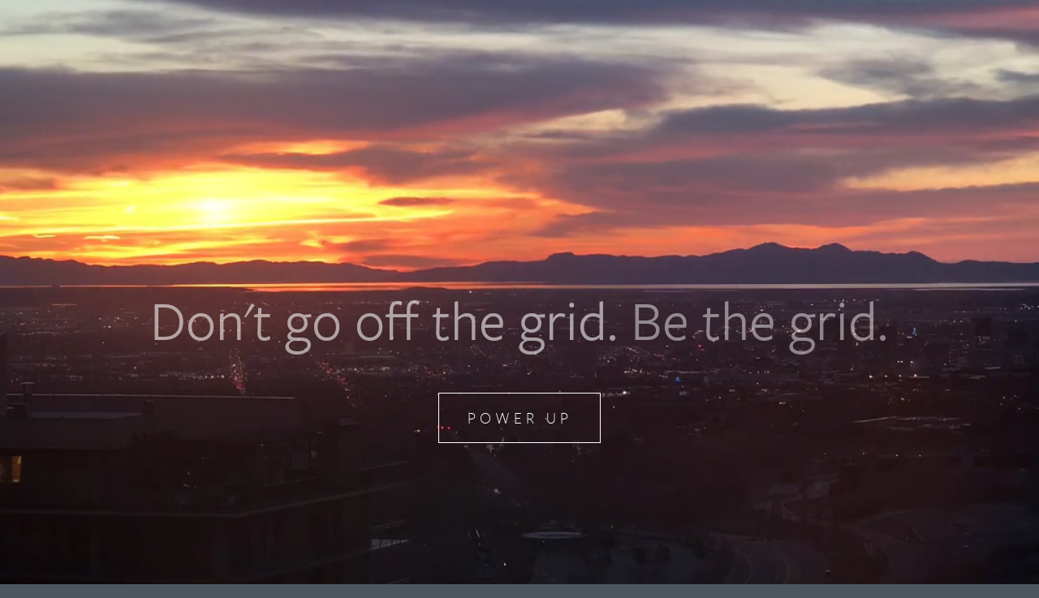

--- FILE ---
content_type: text/html
request_url: https://www.summit-powersystems.com/
body_size: 2742
content:
<!DOCTYPE html><!-- This site was created in Webflow. https://webflow.com --><!-- Last Published: Mon Dec 11 2023 18:30:54 GMT+0000 (Coordinated Universal Time) --><html data-wf-domain="www.summit-powersystems.com" data-wf-page="5c1d16942322fc1ab3cf1ea6" data-wf-site="5a04e0f0c1ec6100019434ef"><head><meta charset="utf-8"/><title>Home Page</title><meta content="Don&#x27;t go off the grid. Be the grid." name="description"/><meta content="width=device-width, initial-scale=1" name="viewport"/><meta content="Webflow" name="generator"/><link href="https://assets-global.website-files.com/5a04e0f0c1ec6100019434ef/css/summit-powersystems.webflow.e7bb2b58f.css" rel="stylesheet" type="text/css"/><script src="https://use.typekit.net/ojk7vvw.js" type="text/javascript"></script><script type="text/javascript">try{Typekit.load();}catch(e){}</script><script type="text/javascript">!function(o,c){var n=c.documentElement,t=" w-mod-";n.className+=t+"js",("ontouchstart"in o||o.DocumentTouch&&c instanceof DocumentTouch)&&(n.className+=t+"touch")}(window,document);</script><link href="https://cdn.prod.website-files.com/5a04e0f0c1ec6100019434ef/5f21ab0f890cc46308943323_favicon.png" rel="shortcut icon" type="image/x-icon"/><link href="https://cdn.prod.website-files.com/5a04e0f0c1ec6100019434ef/5f21ab19051c3d9627e1773c_web_clip.png" rel="apple-touch-icon"/></head><body class="body"><div class="nav-section"><div data-collapse="tiny" data-animation="over-left" data-duration="400" data-easing="ease" data-easing2="ease" role="banner" class="navbar w-nav"><div class="container w-container"><a href="/" aria-current="page" class="brand w-nav-brand w--current"><img src="https://cdn.prod.website-files.com/5a04e0f0c1ec6100019434ef/5f21a83e10a9a7f5653cf5cd_~SPS-Horiz.png" width="260" alt="" class="image"/></a><nav role="navigation" class="nav-menu w-clearfix w-nav-menu"><a href="/energy-conservation" class="nav-link nav w-nav-link">Energy Conservation Audits</a><div data-delay="0" data-hover="false" class="dropdown w-clearfix w-dropdown"><div class="nav-link w-dropdown-toggle"><div class="w-icon-dropdown-toggle"></div><div class="text-block-7">Solutions</div></div><nav class="dropdown-list w-clearfix w-dropdown-list"><a href="/chpco-gen" class="dropdown-link w-dropdown-link">Co-Gen</a><a href="/fuel-cell" class="dropdown-link w-dropdown-link">Fuel Cells</a><a href="/solar" class="dropdown-link w-dropdown-link">Solar</a><a href="/battery-storage" class="dropdown-link w-dropdown-link">Battery Storage Systems</a><a href="/led-relighting" class="dropdown-link w-dropdown-link">LED Relighting</a></nav></div><a href="/carbon-offset" class="nav-link-5 nav-link w-nav-link">Carbon Offset Credits</a><a href="/contact" class="nav-link-5 nav-link w-nav-link">Contact</a></nav><div class="w-nav-button"><div class="w-icon-nav-menu"></div></div></div><div id="Footer-DIV" class="div-block-2"><div class="text-block-4 footertext"><strong>Summit Power Systems</strong><br/>Utah One Center | 201 South Main St. <br/>20th Floor<br/>Salt Lake City, Utah 84111<br/><br/><strong>Phone</strong><br/>801.456.4140</div><div class="div-block-3 footerleft"><div class="text-block-8">Copyright Summit Power Systems 2023</div></div></div></div></div><div data-w-id="ec6034a2-eeb7-57fb-b4f0-afef212a26d9" class="section-10"><div class="container-6 w-container"><div class="div-block-8 w-clearfix"><div data-w-id="fed324d9-26cc-7d9b-5e29-dbb61176b127" style="opacity:0" class="homepage-text">Don&#x27;t go off the grid.</div></div><div class="div-block-9 w-clearfix"><div data-w-id="cc0f3398-206c-6479-0bc5-b0f0fd065373" style="opacity:0" class="homepage-text _2">Be the grid.</div></div><div class="div-block-5"><div data-w-id="51350fcd-7541-fd42-6f42-ef6d44df573f" class="text-block-9">power up</div></div></div><div data-poster-url="https://cdn.prod.website-files.com/5a04e0f0c1ec6100019434ef/5a31b2c249520e00017f2d3f_Sunset-poster-00001.jpg" data-video-urls="https://cdn.prod.website-files.com/5a04e0f0c1ec6100019434ef/5a31b2c249520e00017f2d3f_Sunset-transcode.mp4,https://cdn.prod.website-files.com/5a04e0f0c1ec6100019434ef/5a31b2c249520e00017f2d3f_Sunset-transcode.webm" data-autoplay="true" data-loop="true" data-wf-ignore="true" class="background-video-2 w-background-video w-background-video-atom"><video id="1cd5d784-3766-8e80-9825-301ad659f2e2-video" autoplay="" loop="" style="background-image:url(&quot;https://cdn.prod.website-files.com/5a04e0f0c1ec6100019434ef/5a31b2c249520e00017f2d3f_Sunset-poster-00001.jpg&quot;)" muted="" playsinline="" data-wf-ignore="true" data-object-fit="cover"><source src="https://cdn.prod.website-files.com/5a04e0f0c1ec6100019434ef/5a31b2c249520e00017f2d3f_Sunset-transcode.mp4" data-wf-ignore="true"/><source src="https://cdn.prod.website-files.com/5a04e0f0c1ec6100019434ef/5a31b2c249520e00017f2d3f_Sunset-transcode.webm" data-wf-ignore="true"/></video></div></div><div class="section-4"><div class="w-container"><div class="text-block-2"><strong>When you own your own power generation, you are not just off the grid, you are the grid.</strong> <br/>Tech innovations have put micro energy production within reach. Summit Power Systems&#x27; portfolio of solutions can offer a return on investment that is nothing less than never having to pay a power bill again.</div><h1 class="heading">Take the power. Control your energy future.</h1></div></div><div id="photo-section" class="section-9"><div class="container-4 w-container"></div></div><div id="Photos-Section" class="section-7"></div><div class="section-5"><div class="row-3 w-row"><div class="column-2 w-col w-col-4 w-col-stack"><h3 class="h3">Clean</h3><div class="text-block-3">Diversify your energy portfolio and build your own power generating solutions with renewable energy resources. Insulate your enterprise from peaks and valleys in volatile energy markets <em>and</em> reduce your carbon footprint.</div></div><div class="column-2 w-col w-col-4 w-col-stack"><h3 class="h3">Reliable</h3><div class="text-block-3">By developing your own power generation solutions, with a diverse portfolio of resources, you can mitigate risk, and isolate your operations from fluctuations in the public grid and reduce peak demand charges.</div></div><div class="column-2 norightpadding w-col w-col-4 w-col-stack"><h3 class="h3">ROI</h3><div class="text-block-3">A Summit Power Systems&#x27; plan gives you measurable, high-yield benefits that were previously unthinkable. Our experts can design and build a complete, 100% reliable onsite energy production solution that will generate a ROI to pay for itself, fast.</div></div></div><div class="row-3 w-row"><div class="column-2 pseudocol w-clearfix w-col w-col-4"><div class="text-block-5"><a href="/contact" class="link home">Get Started</a></div><img src="https://cdn.prod.website-files.com/5a04e0f0c1ec6100019434ef/5a136465ebf0100001541452_button.png" alt="button image" class="image-2"/></div><div class="column-2 pseudocol w-clearfix w-col w-col-4"><div class="text-block-5"><a href="/contact" class="link">Learn More</a></div><img src="https://cdn.prod.website-files.com/5a04e0f0c1ec6100019434ef/5a136465ebf0100001541452_button.png" alt="button image" class="image-2"/></div><div class="column-2 pseudocol noborder w-clearfix w-col w-col-4"><div class="text-block-5"><a href="/contact" class="link">Take the Power</a></div><img src="https://cdn.prod.website-files.com/5a04e0f0c1ec6100019434ef/5a136465ebf0100001541452_button.png" alt="button image" class="image-2"/></div></div></div><div class="section-4 bottom fixed"><div class="w-container"><h1 class="heading">Learn more about Summit Power Systems<br/>conservation and production</h1><a href="/contact" class="button-2 w-button">Take the power</a></div></div><div></div><script src="https://d3e54v103j8qbb.cloudfront.net/js/jquery-3.5.1.min.dc5e7f18c8.js?site=5a04e0f0c1ec6100019434ef" type="text/javascript" integrity="sha256-9/aliU8dGd2tb6OSsuzixeV4y/faTqgFtohetphbbj0=" crossorigin="anonymous"></script><script src="https://assets-global.website-files.com/5a04e0f0c1ec6100019434ef/js/webflow.f6f0ff0e7.js" type="text/javascript"></script></body></html>

--- FILE ---
content_type: text/javascript
request_url: https://assets-global.website-files.com/5a04e0f0c1ec6100019434ef/js/webflow.f6f0ff0e7.js
body_size: 69995
content:

/*!
 * Webflow: Front-end site library
 * @license MIT
 * Inline scripts may access the api using an async handler:
 *   var Webflow = Webflow || [];
 *   Webflow.push(readyFunction);
 */

(()=>{var Q_=Object.create;var an=Object.defineProperty;var Z_=Object.getOwnPropertyDescriptor;var J_=Object.getOwnPropertyNames;var eb=Object.getPrototypeOf,tb=Object.prototype.hasOwnProperty;var Ee=(e,t)=>()=>(e&&(t=e(e=0)),t);var c=(e,t)=>()=>(t||e((t={exports:{}}).exports,t),t.exports),Fe=(e,t)=>{for(var r in t)an(e,r,{get:t[r],enumerable:!0})},Ls=(e,t,r,n)=>{if(t&&typeof t=="object"||typeof t=="function")for(let o of J_(t))!tb.call(e,o)&&o!==r&&an(e,o,{get:()=>t[o],enumerable:!(n=Z_(t,o))||n.enumerable});return e};var de=(e,t,r)=>(r=e!=null?Q_(eb(e)):{},Ls(t||!e||!e.__esModule?an(r,"default",{value:e,enumerable:!0}):r,e)),nt=e=>Ls(an({},"__esModule",{value:!0}),e);var Ps=c(()=>{"use strict";(function(){if(typeof window>"u")return;let e=window.navigator.userAgent.match(/Edge\/(\d{2})\./),t=e?parseInt(e[1],10)>=16:!1;if("objectFit"in document.documentElement.style&&!t){window.objectFitPolyfill=function(){return!1};return}let n=function(a){let u=window.getComputedStyle(a,null),f=u.getPropertyValue("position"),p=u.getPropertyValue("overflow"),d=u.getPropertyValue("display");(!f||f==="static")&&(a.style.position="relative"),p!=="hidden"&&(a.style.overflow="hidden"),(!d||d==="inline")&&(a.style.display="block"),a.clientHeight===0&&(a.style.height="100%"),a.className.indexOf("object-fit-polyfill")===-1&&(a.className+=" object-fit-polyfill")},o=function(a){let u=window.getComputedStyle(a,null),f={"max-width":"none","max-height":"none","min-width":"0px","min-height":"0px",top:"auto",right:"auto",bottom:"auto",left:"auto","margin-top":"0px","margin-right":"0px","margin-bottom":"0px","margin-left":"0px"};for(let p in f)u.getPropertyValue(p)!==f[p]&&(a.style[p]=f[p])},i=function(a){let u=a.parentNode;n(u),o(a),a.style.position="absolute",a.style.height="100%",a.style.width="auto",a.clientWidth>u.clientWidth?(a.style.top="0",a.style.marginTop="0",a.style.left="50%",a.style.marginLeft=a.clientWidth/-2+"px"):(a.style.width="100%",a.style.height="auto",a.style.left="0",a.style.marginLeft="0",a.style.top="50%",a.style.marginTop=a.clientHeight/-2+"px")},s=function(a){if(typeof a>"u"||a instanceof Event)a=document.querySelectorAll("[data-object-fit]");else if(a&&a.nodeName)a=[a];else if(typeof a=="object"&&a.length&&a[0].nodeName)a=a;else return!1;for(let u=0;u<a.length;u++){if(!a[u].nodeName)continue;let f=a[u].nodeName.toLowerCase();if(f==="img"){if(t)continue;a[u].complete?i(a[u]):a[u].addEventListener("load",function(){i(this)})}else f==="video"?a[u].readyState>0?i(a[u]):a[u].addEventListener("loadedmetadata",function(){i(this)}):i(a[u])}return!0};document.readyState==="loading"?document.addEventListener("DOMContentLoaded",s):s(),window.addEventListener("resize",s),window.objectFitPolyfill=s})()});var qs=c(()=>{"use strict";(function(){if(typeof window>"u")return;function e(n){Webflow.env("design")||($("video").each(function(){n&&$(this).prop("autoplay")?this.play():this.pause()}),$(".w-background-video--control").each(function(){n?r($(this)):t($(this))}))}function t(n){n.find("> span").each(function(o){$(this).prop("hidden",()=>o===0)})}function r(n){n.find("> span").each(function(o){$(this).prop("hidden",()=>o===1)})}$(document).ready(()=>{let n=window.matchMedia("(prefers-reduced-motion: reduce)");n.addEventListener("change",o=>{e(!o.matches)}),n.matches&&e(!1),$("video:not([autoplay])").each(function(){$(this).parent().find(".w-background-video--control").each(function(){t($(this))})}),$(document).on("click",".w-background-video--control",function(o){if(Webflow.env("design"))return;let i=$(o.currentTarget),s=$(`video#${i.attr("aria-controls")}`).get(0);if(s)if(s.paused){let a=s.play();r(i),a&&typeof a.catch=="function"&&a.catch(()=>{t(i)})}else s.pause(),t(i)})})})()});var Pi=c(()=>{"use strict";window.tram=function(e){function t(l,E){var O=new G.Bare;return O.init(l,E)}function r(l){return l.replace(/[A-Z]/g,function(E){return"-"+E.toLowerCase()})}function n(l){var E=parseInt(l.slice(1),16),O=E>>16&255,S=E>>8&255,T=255&E;return[O,S,T]}function o(l,E,O){return"#"+(1<<24|l<<16|E<<8|O).toString(16).slice(1)}function i(){}function s(l,E){f("Type warning: Expected: ["+l+"] Got: ["+typeof E+"] "+E)}function a(l,E,O){f("Units do not match ["+l+"]: "+E+", "+O)}function u(l,E,O){if(E!==void 0&&(O=E),l===void 0)return O;var S=O;return Rt.test(l)||!dt.test(l)?S=parseInt(l,10):dt.test(l)&&(S=1e3*parseFloat(l)),0>S&&(S=0),S===S?S:O}function f(l){ae.debug&&window&&window.console.warn(l)}function p(l){for(var E=-1,O=l?l.length:0,S=[];++E<O;){var T=l[E];T&&S.push(T)}return S}var d=function(l,E,O){function S(se){return typeof se=="object"}function T(se){return typeof se=="function"}function C(){}function re(se,ge){function K(){var Ne=new ue;return T(Ne.init)&&Ne.init.apply(Ne,arguments),Ne}function ue(){}ge===O&&(ge=se,se=Object),K.Bare=ue;var ce,Te=C[l]=se[l],rt=ue[l]=K[l]=new C;return rt.constructor=K,K.mixin=function(Ne){return ue[l]=K[l]=re(K,Ne)[l],K},K.open=function(Ne){if(ce={},T(Ne)?ce=Ne.call(K,rt,Te,K,se):S(Ne)&&(ce=Ne),S(ce))for(var _r in ce)E.call(ce,_r)&&(rt[_r]=ce[_r]);return T(rt.init)||(rt.init=se),K},K.open(ge)}return re}("prototype",{}.hasOwnProperty),y={ease:["ease",function(l,E,O,S){var T=(l/=S)*l,C=T*l;return E+O*(-2.75*C*T+11*T*T+-15.5*C+8*T+.25*l)}],"ease-in":["ease-in",function(l,E,O,S){var T=(l/=S)*l,C=T*l;return E+O*(-1*C*T+3*T*T+-3*C+2*T)}],"ease-out":["ease-out",function(l,E,O,S){var T=(l/=S)*l,C=T*l;return E+O*(.3*C*T+-1.6*T*T+2.2*C+-1.8*T+1.9*l)}],"ease-in-out":["ease-in-out",function(l,E,O,S){var T=(l/=S)*l,C=T*l;return E+O*(2*C*T+-5*T*T+2*C+2*T)}],linear:["linear",function(l,E,O,S){return O*l/S+E}],"ease-in-quad":["cubic-bezier(0.550, 0.085, 0.680, 0.530)",function(l,E,O,S){return O*(l/=S)*l+E}],"ease-out-quad":["cubic-bezier(0.250, 0.460, 0.450, 0.940)",function(l,E,O,S){return-O*(l/=S)*(l-2)+E}],"ease-in-out-quad":["cubic-bezier(0.455, 0.030, 0.515, 0.955)",function(l,E,O,S){return(l/=S/2)<1?O/2*l*l+E:-O/2*(--l*(l-2)-1)+E}],"ease-in-cubic":["cubic-bezier(0.550, 0.055, 0.675, 0.190)",function(l,E,O,S){return O*(l/=S)*l*l+E}],"ease-out-cubic":["cubic-bezier(0.215, 0.610, 0.355, 1)",function(l,E,O,S){return O*((l=l/S-1)*l*l+1)+E}],"ease-in-out-cubic":["cubic-bezier(0.645, 0.045, 0.355, 1)",function(l,E,O,S){return(l/=S/2)<1?O/2*l*l*l+E:O/2*((l-=2)*l*l+2)+E}],"ease-in-quart":["cubic-bezier(0.895, 0.030, 0.685, 0.220)",function(l,E,O,S){return O*(l/=S)*l*l*l+E}],"ease-out-quart":["cubic-bezier(0.165, 0.840, 0.440, 1)",function(l,E,O,S){return-O*((l=l/S-1)*l*l*l-1)+E}],"ease-in-out-quart":["cubic-bezier(0.770, 0, 0.175, 1)",function(l,E,O,S){return(l/=S/2)<1?O/2*l*l*l*l+E:-O/2*((l-=2)*l*l*l-2)+E}],"ease-in-quint":["cubic-bezier(0.755, 0.050, 0.855, 0.060)",function(l,E,O,S){return O*(l/=S)*l*l*l*l+E}],"ease-out-quint":["cubic-bezier(0.230, 1, 0.320, 1)",function(l,E,O,S){return O*((l=l/S-1)*l*l*l*l+1)+E}],"ease-in-out-quint":["cubic-bezier(0.860, 0, 0.070, 1)",function(l,E,O,S){return(l/=S/2)<1?O/2*l*l*l*l*l+E:O/2*((l-=2)*l*l*l*l+2)+E}],"ease-in-sine":["cubic-bezier(0.470, 0, 0.745, 0.715)",function(l,E,O,S){return-O*Math.cos(l/S*(Math.PI/2))+O+E}],"ease-out-sine":["cubic-bezier(0.390, 0.575, 0.565, 1)",function(l,E,O,S){return O*Math.sin(l/S*(Math.PI/2))+E}],"ease-in-out-sine":["cubic-bezier(0.445, 0.050, 0.550, 0.950)",function(l,E,O,S){return-O/2*(Math.cos(Math.PI*l/S)-1)+E}],"ease-in-expo":["cubic-bezier(0.950, 0.050, 0.795, 0.035)",function(l,E,O,S){return l===0?E:O*Math.pow(2,10*(l/S-1))+E}],"ease-out-expo":["cubic-bezier(0.190, 1, 0.220, 1)",function(l,E,O,S){return l===S?E+O:O*(-Math.pow(2,-10*l/S)+1)+E}],"ease-in-out-expo":["cubic-bezier(1, 0, 0, 1)",function(l,E,O,S){return l===0?E:l===S?E+O:(l/=S/2)<1?O/2*Math.pow(2,10*(l-1))+E:O/2*(-Math.pow(2,-10*--l)+2)+E}],"ease-in-circ":["cubic-bezier(0.600, 0.040, 0.980, 0.335)",function(l,E,O,S){return-O*(Math.sqrt(1-(l/=S)*l)-1)+E}],"ease-out-circ":["cubic-bezier(0.075, 0.820, 0.165, 1)",function(l,E,O,S){return O*Math.sqrt(1-(l=l/S-1)*l)+E}],"ease-in-out-circ":["cubic-bezier(0.785, 0.135, 0.150, 0.860)",function(l,E,O,S){return(l/=S/2)<1?-O/2*(Math.sqrt(1-l*l)-1)+E:O/2*(Math.sqrt(1-(l-=2)*l)+1)+E}],"ease-in-back":["cubic-bezier(0.600, -0.280, 0.735, 0.045)",function(l,E,O,S,T){return T===void 0&&(T=1.70158),O*(l/=S)*l*((T+1)*l-T)+E}],"ease-out-back":["cubic-bezier(0.175, 0.885, 0.320, 1.275)",function(l,E,O,S,T){return T===void 0&&(T=1.70158),O*((l=l/S-1)*l*((T+1)*l+T)+1)+E}],"ease-in-out-back":["cubic-bezier(0.680, -0.550, 0.265, 1.550)",function(l,E,O,S,T){return T===void 0&&(T=1.70158),(l/=S/2)<1?O/2*l*l*(((T*=1.525)+1)*l-T)+E:O/2*((l-=2)*l*(((T*=1.525)+1)*l+T)+2)+E}]},h={"ease-in-back":"cubic-bezier(0.600, 0, 0.735, 0.045)","ease-out-back":"cubic-bezier(0.175, 0.885, 0.320, 1)","ease-in-out-back":"cubic-bezier(0.680, 0, 0.265, 1)"},m=document,_=window,P="bkwld-tram",A=/[\-\.0-9]/g,R=/[A-Z]/,x="number",N=/^(rgb|#)/,q=/(em|cm|mm|in|pt|pc|px)$/,L=/(em|cm|mm|in|pt|pc|px|%)$/,z=/(deg|rad|turn)$/,Y="unitless",J=/(all|none) 0s ease 0s/,ne=/^(width|height)$/,ie=" ",M=m.createElement("a"),w=["Webkit","Moz","O","ms"],F=["-webkit-","-moz-","-o-","-ms-"],Q=function(l){if(l in M.style)return{dom:l,css:l};var E,O,S="",T=l.split("-");for(E=0;E<T.length;E++)S+=T[E].charAt(0).toUpperCase()+T[E].slice(1);for(E=0;E<w.length;E++)if(O=w[E]+S,O in M.style)return{dom:O,css:F[E]+l}},j=t.support={bind:Function.prototype.bind,transform:Q("transform"),transition:Q("transition"),backface:Q("backface-visibility"),timing:Q("transition-timing-function")};if(j.transition){var V=j.timing.dom;if(M.style[V]=y["ease-in-back"][0],!M.style[V])for(var H in h)y[H][0]=h[H]}var b=t.frame=function(){var l=_.requestAnimationFrame||_.webkitRequestAnimationFrame||_.mozRequestAnimationFrame||_.oRequestAnimationFrame||_.msRequestAnimationFrame;return l&&j.bind?l.bind(_):function(E){_.setTimeout(E,16)}}(),W=t.now=function(){var l=_.performance,E=l&&(l.now||l.webkitNow||l.msNow||l.mozNow);return E&&j.bind?E.bind(l):Date.now||function(){return+new Date}}(),k=d(function(l){function E(oe,fe){var _e=p((""+oe).split(ie)),pe=_e[0];fe=fe||{};var Le=Z[pe];if(!Le)return f("Unsupported property: "+pe);if(!fe.weak||!this.props[pe]){var Be=Le[0],De=this.props[pe];return De||(De=this.props[pe]=new Be.Bare),De.init(this.$el,_e,Le,fe),De}}function O(oe,fe,_e){if(oe){var pe=typeof oe;if(fe||(this.timer&&this.timer.destroy(),this.queue=[],this.active=!1),pe=="number"&&fe)return this.timer=new ee({duration:oe,context:this,complete:C}),void(this.active=!0);if(pe=="string"&&fe){switch(oe){case"hide":K.call(this);break;case"stop":re.call(this);break;case"redraw":ue.call(this);break;default:E.call(this,oe,_e&&_e[1])}return C.call(this)}if(pe=="function")return void oe.call(this,this);if(pe=="object"){var Le=0;rt.call(this,oe,function(Ie,$_){Ie.span>Le&&(Le=Ie.span),Ie.stop(),Ie.animate($_)},function(Ie){"wait"in Ie&&(Le=u(Ie.wait,0))}),Te.call(this),Le>0&&(this.timer=new ee({duration:Le,context:this}),this.active=!0,fe&&(this.timer.complete=C));var Be=this,De=!1,on={};b(function(){rt.call(Be,oe,function(Ie){Ie.active&&(De=!0,on[Ie.name]=Ie.nextStyle)}),De&&Be.$el.css(on)})}}}function S(oe){oe=u(oe,0),this.active?this.queue.push({options:oe}):(this.timer=new ee({duration:oe,context:this,complete:C}),this.active=!0)}function T(oe){return this.active?(this.queue.push({options:oe,args:arguments}),void(this.timer.complete=C)):f("No active transition timer. Use start() or wait() before then().")}function C(){if(this.timer&&this.timer.destroy(),this.active=!1,this.queue.length){var oe=this.queue.shift();O.call(this,oe.options,!0,oe.args)}}function re(oe){this.timer&&this.timer.destroy(),this.queue=[],this.active=!1;var fe;typeof oe=="string"?(fe={},fe[oe]=1):fe=typeof oe=="object"&&oe!=null?oe:this.props,rt.call(this,fe,Ne),Te.call(this)}function se(oe){re.call(this,oe),rt.call(this,oe,_r,K_)}function ge(oe){typeof oe!="string"&&(oe="block"),this.el.style.display=oe}function K(){re.call(this),this.el.style.display="none"}function ue(){this.el.offsetHeight}function ce(){re.call(this),e.removeData(this.el,P),this.$el=this.el=null}function Te(){var oe,fe,_e=[];this.upstream&&_e.push(this.upstream);for(oe in this.props)fe=this.props[oe],fe.active&&_e.push(fe.string);_e=_e.join(","),this.style!==_e&&(this.style=_e,this.el.style[j.transition.dom]=_e)}function rt(oe,fe,_e){var pe,Le,Be,De,on=fe!==Ne,Ie={};for(pe in oe)Be=oe[pe],pe in he?(Ie.transform||(Ie.transform={}),Ie.transform[pe]=Be):(R.test(pe)&&(pe=r(pe)),pe in Z?Ie[pe]=Be:(De||(De={}),De[pe]=Be));for(pe in Ie){if(Be=Ie[pe],Le=this.props[pe],!Le){if(!on)continue;Le=E.call(this,pe)}fe.call(this,Le,Be)}_e&&De&&_e.call(this,De)}function Ne(oe){oe.stop()}function _r(oe,fe){oe.set(fe)}function K_(oe){this.$el.css(oe)}function Xe(oe,fe){l[oe]=function(){return this.children?Y_.call(this,fe,arguments):(this.el&&fe.apply(this,arguments),this)}}function Y_(oe,fe){var _e,pe=this.children.length;for(_e=0;pe>_e;_e++)oe.apply(this.children[_e],fe);return this}l.init=function(oe){if(this.$el=e(oe),this.el=this.$el[0],this.props={},this.queue=[],this.style="",this.active=!1,ae.keepInherited&&!ae.fallback){var fe=B(this.el,"transition");fe&&!J.test(fe)&&(this.upstream=fe)}j.backface&&ae.hideBackface&&g(this.el,j.backface.css,"hidden")},Xe("add",E),Xe("start",O),Xe("wait",S),Xe("then",T),Xe("next",C),Xe("stop",re),Xe("set",se),Xe("show",ge),Xe("hide",K),Xe("redraw",ue),Xe("destroy",ce)}),G=d(k,function(l){function E(O,S){var T=e.data(O,P)||e.data(O,P,new k.Bare);return T.el||T.init(O),S?T.start(S):T}l.init=function(O,S){var T=e(O);if(!T.length)return this;if(T.length===1)return E(T[0],S);var C=[];return T.each(function(re,se){C.push(E(se,S))}),this.children=C,this}}),D=d(function(l){function E(){var C=this.get();this.update("auto");var re=this.get();return this.update(C),re}function O(C,re,se){return re!==void 0&&(se=re),C in y?C:se}function S(C){var re=/rgba?\((\d+),\s*(\d+),\s*(\d+)/.exec(C);return(re?o(re[1],re[2],re[3]):C).replace(/#(\w)(\w)(\w)$/,"#$1$1$2$2$3$3")}var T={duration:500,ease:"ease",delay:0};l.init=function(C,re,se,ge){this.$el=C,this.el=C[0];var K=re[0];se[2]&&(K=se[2]),te[K]&&(K=te[K]),this.name=K,this.type=se[1],this.duration=u(re[1],this.duration,T.duration),this.ease=O(re[2],this.ease,T.ease),this.delay=u(re[3],this.delay,T.delay),this.span=this.duration+this.delay,this.active=!1,this.nextStyle=null,this.auto=ne.test(this.name),this.unit=ge.unit||this.unit||ae.defaultUnit,this.angle=ge.angle||this.angle||ae.defaultAngle,ae.fallback||ge.fallback?this.animate=this.fallback:(this.animate=this.transition,this.string=this.name+ie+this.duration+"ms"+(this.ease!="ease"?ie+y[this.ease][0]:"")+(this.delay?ie+this.delay+"ms":""))},l.set=function(C){C=this.convert(C,this.type),this.update(C),this.redraw()},l.transition=function(C){this.active=!0,C=this.convert(C,this.type),this.auto&&(this.el.style[this.name]=="auto"&&(this.update(this.get()),this.redraw()),C=="auto"&&(C=E.call(this))),this.nextStyle=C},l.fallback=function(C){var re=this.el.style[this.name]||this.convert(this.get(),this.type);C=this.convert(C,this.type),this.auto&&(re=="auto"&&(re=this.convert(this.get(),this.type)),C=="auto"&&(C=E.call(this))),this.tween=new I({from:re,to:C,duration:this.duration,delay:this.delay,ease:this.ease,update:this.update,context:this})},l.get=function(){return B(this.el,this.name)},l.update=function(C){g(this.el,this.name,C)},l.stop=function(){(this.active||this.nextStyle)&&(this.active=!1,this.nextStyle=null,g(this.el,this.name,this.get()));var C=this.tween;C&&C.context&&C.destroy()},l.convert=function(C,re){if(C=="auto"&&this.auto)return C;var se,ge=typeof C=="number",K=typeof C=="string";switch(re){case x:if(ge)return C;if(K&&C.replace(A,"")==="")return+C;se="number(unitless)";break;case N:if(K){if(C===""&&this.original)return this.original;if(re.test(C))return C.charAt(0)=="#"&&C.length==7?C:S(C)}se="hex or rgb string";break;case q:if(ge)return C+this.unit;if(K&&re.test(C))return C;se="number(px) or string(unit)";break;case L:if(ge)return C+this.unit;if(K&&re.test(C))return C;se="number(px) or string(unit or %)";break;case z:if(ge)return C+this.angle;if(K&&re.test(C))return C;se="number(deg) or string(angle)";break;case Y:if(ge||K&&L.test(C))return C;se="number(unitless) or string(unit or %)"}return s(se,C),C},l.redraw=function(){this.el.offsetHeight}}),v=d(D,function(l,E){l.init=function(){E.init.apply(this,arguments),this.original||(this.original=this.convert(this.get(),N))}}),U=d(D,function(l,E){l.init=function(){E.init.apply(this,arguments),this.animate=this.fallback},l.get=function(){return this.$el[this.name]()},l.update=function(O){this.$el[this.name](O)}}),X=d(D,function(l,E){function O(S,T){var C,re,se,ge,K;for(C in S)ge=he[C],se=ge[0],re=ge[1]||C,K=this.convert(S[C],se),T.call(this,re,K,se)}l.init=function(){E.init.apply(this,arguments),this.current||(this.current={},he.perspective&&ae.perspective&&(this.current.perspective=ae.perspective,g(this.el,this.name,this.style(this.current)),this.redraw()))},l.set=function(S){O.call(this,S,function(T,C){this.current[T]=C}),g(this.el,this.name,this.style(this.current)),this.redraw()},l.transition=function(S){var T=this.values(S);this.tween=new le({current:this.current,values:T,duration:this.duration,delay:this.delay,ease:this.ease});var C,re={};for(C in this.current)re[C]=C in T?T[C]:this.current[C];this.active=!0,this.nextStyle=this.style(re)},l.fallback=function(S){var T=this.values(S);this.tween=new le({current:this.current,values:T,duration:this.duration,delay:this.delay,ease:this.ease,update:this.update,context:this})},l.update=function(){g(this.el,this.name,this.style(this.current))},l.style=function(S){var T,C="";for(T in S)C+=T+"("+S[T]+") ";return C},l.values=function(S){var T,C={};return O.call(this,S,function(re,se,ge){C[re]=se,this.current[re]===void 0&&(T=0,~re.indexOf("scale")&&(T=1),this.current[re]=this.convert(T,ge))}),C}}),I=d(function(l){function E(K){se.push(K)===1&&b(O)}function O(){var K,ue,ce,Te=se.length;if(Te)for(b(O),ue=W(),K=Te;K--;)ce=se[K],ce&&ce.render(ue)}function S(K){var ue,ce=e.inArray(K,se);ce>=0&&(ue=se.slice(ce+1),se.length=ce,ue.length&&(se=se.concat(ue)))}function T(K){return Math.round(K*ge)/ge}function C(K,ue,ce){return o(K[0]+ce*(ue[0]-K[0]),K[1]+ce*(ue[1]-K[1]),K[2]+ce*(ue[2]-K[2]))}var re={ease:y.ease[1],from:0,to:1};l.init=function(K){this.duration=K.duration||0,this.delay=K.delay||0;var ue=K.ease||re.ease;y[ue]&&(ue=y[ue][1]),typeof ue!="function"&&(ue=re.ease),this.ease=ue,this.update=K.update||i,this.complete=K.complete||i,this.context=K.context||this,this.name=K.name;var ce=K.from,Te=K.to;ce===void 0&&(ce=re.from),Te===void 0&&(Te=re.to),this.unit=K.unit||"",typeof ce=="number"&&typeof Te=="number"?(this.begin=ce,this.change=Te-ce):this.format(Te,ce),this.value=this.begin+this.unit,this.start=W(),K.autoplay!==!1&&this.play()},l.play=function(){this.active||(this.start||(this.start=W()),this.active=!0,E(this))},l.stop=function(){this.active&&(this.active=!1,S(this))},l.render=function(K){var ue,ce=K-this.start;if(this.delay){if(ce<=this.delay)return;ce-=this.delay}if(ce<this.duration){var Te=this.ease(ce,0,1,this.duration);return ue=this.startRGB?C(this.startRGB,this.endRGB,Te):T(this.begin+Te*this.change),this.value=ue+this.unit,void this.update.call(this.context,this.value)}ue=this.endHex||this.begin+this.change,this.value=ue+this.unit,this.update.call(this.context,this.value),this.complete.call(this.context),this.destroy()},l.format=function(K,ue){if(ue+="",K+="",K.charAt(0)=="#")return this.startRGB=n(ue),this.endRGB=n(K),this.endHex=K,this.begin=0,void(this.change=1);if(!this.unit){var ce=ue.replace(A,""),Te=K.replace(A,"");ce!==Te&&a("tween",ue,K),this.unit=ce}ue=parseFloat(ue),K=parseFloat(K),this.begin=this.value=ue,this.change=K-ue},l.destroy=function(){this.stop(),this.context=null,this.ease=this.update=this.complete=i};var se=[],ge=1e3}),ee=d(I,function(l){l.init=function(E){this.duration=E.duration||0,this.complete=E.complete||i,this.context=E.context,this.play()},l.render=function(E){var O=E-this.start;O<this.duration||(this.complete.call(this.context),this.destroy())}}),le=d(I,function(l,E){l.init=function(O){this.context=O.context,this.update=O.update,this.tweens=[],this.current=O.current;var S,T;for(S in O.values)T=O.values[S],this.current[S]!==T&&this.tweens.push(new I({name:S,from:this.current[S],to:T,duration:O.duration,delay:O.delay,ease:O.ease,autoplay:!1}));this.play()},l.render=function(O){var S,T,C=this.tweens.length,re=!1;for(S=C;S--;)T=this.tweens[S],T.context&&(T.render(O),this.current[T.name]=T.value,re=!0);return re?void(this.update&&this.update.call(this.context)):this.destroy()},l.destroy=function(){if(E.destroy.call(this),this.tweens){var O,S=this.tweens.length;for(O=S;O--;)this.tweens[O].destroy();this.tweens=null,this.current=null}}}),ae=t.config={debug:!1,defaultUnit:"px",defaultAngle:"deg",keepInherited:!1,hideBackface:!1,perspective:"",fallback:!j.transition,agentTests:[]};t.fallback=function(l){if(!j.transition)return ae.fallback=!0;ae.agentTests.push("("+l+")");var E=new RegExp(ae.agentTests.join("|"),"i");ae.fallback=E.test(navigator.userAgent)},t.fallback("6.0.[2-5] Safari"),t.tween=function(l){return new I(l)},t.delay=function(l,E,O){return new ee({complete:E,duration:l,context:O})},e.fn.tram=function(l){return t.call(null,this,l)};var g=e.style,B=e.css,te={transform:j.transform&&j.transform.css},Z={color:[v,N],background:[v,N,"background-color"],"outline-color":[v,N],"border-color":[v,N],"border-top-color":[v,N],"border-right-color":[v,N],"border-bottom-color":[v,N],"border-left-color":[v,N],"border-width":[D,q],"border-top-width":[D,q],"border-right-width":[D,q],"border-bottom-width":[D,q],"border-left-width":[D,q],"border-spacing":[D,q],"letter-spacing":[D,q],margin:[D,q],"margin-top":[D,q],"margin-right":[D,q],"margin-bottom":[D,q],"margin-left":[D,q],padding:[D,q],"padding-top":[D,q],"padding-right":[D,q],"padding-bottom":[D,q],"padding-left":[D,q],"outline-width":[D,q],opacity:[D,x],top:[D,L],right:[D,L],bottom:[D,L],left:[D,L],"font-size":[D,L],"text-indent":[D,L],"word-spacing":[D,L],width:[D,L],"min-width":[D,L],"max-width":[D,L],height:[D,L],"min-height":[D,L],"max-height":[D,L],"line-height":[D,Y],"scroll-top":[U,x,"scrollTop"],"scroll-left":[U,x,"scrollLeft"]},he={};j.transform&&(Z.transform=[X],he={x:[L,"translateX"],y:[L,"translateY"],rotate:[z],rotateX:[z],rotateY:[z],scale:[x],scaleX:[x],scaleY:[x],skew:[z],skewX:[z],skewY:[z]}),j.transform&&j.backface&&(he.z=[L,"translateZ"],he.rotateZ=[z],he.scaleZ=[x],he.perspective=[q]);var Rt=/ms/,dt=/s|\./;return e.tram=t}(window.jQuery)});var Ds=c((jH,Ms)=>{"use strict";var rb=window.$,nb=Pi()&&rb.tram;Ms.exports=function(){var e={};e.VERSION="1.6.0-Webflow";var t={},r=Array.prototype,n=Object.prototype,o=Function.prototype,i=r.push,s=r.slice,a=r.concat,u=n.toString,f=n.hasOwnProperty,p=r.forEach,d=r.map,y=r.reduce,h=r.reduceRight,m=r.filter,_=r.every,P=r.some,A=r.indexOf,R=r.lastIndexOf,x=Array.isArray,N=Object.keys,q=o.bind,L=e.each=e.forEach=function(w,F,Q){if(w==null)return w;if(p&&w.forEach===p)w.forEach(F,Q);else if(w.length===+w.length){for(var j=0,V=w.length;j<V;j++)if(F.call(Q,w[j],j,w)===t)return}else for(var H=e.keys(w),j=0,V=H.length;j<V;j++)if(F.call(Q,w[H[j]],H[j],w)===t)return;return w};e.map=e.collect=function(w,F,Q){var j=[];return w==null?j:d&&w.map===d?w.map(F,Q):(L(w,function(V,H,b){j.push(F.call(Q,V,H,b))}),j)},e.find=e.detect=function(w,F,Q){var j;return z(w,function(V,H,b){if(F.call(Q,V,H,b))return j=V,!0}),j},e.filter=e.select=function(w,F,Q){var j=[];return w==null?j:m&&w.filter===m?w.filter(F,Q):(L(w,function(V,H,b){F.call(Q,V,H,b)&&j.push(V)}),j)};var z=e.some=e.any=function(w,F,Q){F||(F=e.identity);var j=!1;return w==null?j:P&&w.some===P?w.some(F,Q):(L(w,function(V,H,b){if(j||(j=F.call(Q,V,H,b)))return t}),!!j)};e.contains=e.include=function(w,F){return w==null?!1:A&&w.indexOf===A?w.indexOf(F)!=-1:z(w,function(Q){return Q===F})},e.delay=function(w,F){var Q=s.call(arguments,2);return setTimeout(function(){return w.apply(null,Q)},F)},e.defer=function(w){return e.delay.apply(e,[w,1].concat(s.call(arguments,1)))},e.throttle=function(w){var F,Q,j;return function(){F||(F=!0,Q=arguments,j=this,nb.frame(function(){F=!1,w.apply(j,Q)}))}},e.debounce=function(w,F,Q){var j,V,H,b,W,k=function(){var G=e.now()-b;G<F?j=setTimeout(k,F-G):(j=null,Q||(W=w.apply(H,V),H=V=null))};return function(){H=this,V=arguments,b=e.now();var G=Q&&!j;return j||(j=setTimeout(k,F)),G&&(W=w.apply(H,V),H=V=null),W}},e.defaults=function(w){if(!e.isObject(w))return w;for(var F=1,Q=arguments.length;F<Q;F++){var j=arguments[F];for(var V in j)w[V]===void 0&&(w[V]=j[V])}return w},e.keys=function(w){if(!e.isObject(w))return[];if(N)return N(w);var F=[];for(var Q in w)e.has(w,Q)&&F.push(Q);return F},e.has=function(w,F){return f.call(w,F)},e.isObject=function(w){return w===Object(w)},e.now=Date.now||function(){return new Date().getTime()},e.templateSettings={evaluate:/<%([\s\S]+?)%>/g,interpolate:/<%=([\s\S]+?)%>/g,escape:/<%-([\s\S]+?)%>/g};var Y=/(.)^/,J={"'":"'","\\":"\\","\r":"r","\n":"n","\u2028":"u2028","\u2029":"u2029"},ne=/\\|'|\r|\n|\u2028|\u2029/g,ie=function(w){return"\\"+J[w]},M=/^\s*(\w|\$)+\s*$/;return e.template=function(w,F,Q){!F&&Q&&(F=Q),F=e.defaults({},F,e.templateSettings);var j=RegExp([(F.escape||Y).source,(F.interpolate||Y).source,(F.evaluate||Y).source].join("|")+"|$","g"),V=0,H="__p+='";w.replace(j,function(G,D,v,U,X){return H+=w.slice(V,X).replace(ne,ie),V=X+G.length,D?H+=`'+
((__t=(`+D+`))==null?'':_.escape(__t))+
'`:v?H+=`'+
((__t=(`+v+`))==null?'':__t)+
'`:U&&(H+=`';
`+U+`
__p+='`),G}),H+=`';
`;var b=F.variable;if(b){if(!M.test(b))throw new Error("variable is not a bare identifier: "+b)}else H=`with(obj||{}){
`+H+`}
`,b="obj";H=`var __t,__p='',__j=Array.prototype.join,print=function(){__p+=__j.call(arguments,'');};
`+H+`return __p;
`;var W;try{W=new Function(F.variable||"obj","_",H)}catch(G){throw G.source=H,G}var k=function(G){return W.call(this,G,e)};return k.source="function("+b+`){
`+H+"}",k},e}()});var Ge=c((zH,Xs)=>{"use strict";var ve={},Wt={},kt=[],Mi=window.Webflow||[],_t=window.jQuery,ze=_t(window),ib=_t(document),it=_t.isFunction,je=ve._=Ds(),Gs=ve.tram=Pi()&&_t.tram,un=!1,Di=!1;Gs.config.hideBackface=!1;Gs.config.keepInherited=!0;ve.define=function(e,t,r){Wt[e]&&Vs(Wt[e]);var n=Wt[e]=t(_t,je,r)||{};return Us(n),n};ve.require=function(e){return Wt[e]};function Us(e){ve.env()&&(it(e.design)&&ze.on("__wf_design",e.design),it(e.preview)&&ze.on("__wf_preview",e.preview)),it(e.destroy)&&ze.on("__wf_destroy",e.destroy),e.ready&&it(e.ready)&&ob(e)}function ob(e){if(un){e.ready();return}je.contains(kt,e.ready)||kt.push(e.ready)}function Vs(e){it(e.design)&&ze.off("__wf_design",e.design),it(e.preview)&&ze.off("__wf_preview",e.preview),it(e.destroy)&&ze.off("__wf_destroy",e.destroy),e.ready&&it(e.ready)&&ab(e)}function ab(e){kt=je.filter(kt,function(t){return t!==e.ready})}ve.push=function(e){if(un){it(e)&&e();return}Mi.push(e)};ve.env=function(e){var t=window.__wf_design,r=typeof t<"u";if(!e)return r;if(e==="design")return r&&t;if(e==="preview")return r&&!t;if(e==="slug")return r&&window.__wf_slug;if(e==="editor")return window.WebflowEditor;if(e==="test")return window.__wf_test;if(e==="frame")return window!==window.top};var sn=navigator.userAgent.toLowerCase(),Hs=ve.env.touch="ontouchstart"in window||window.DocumentTouch&&document instanceof window.DocumentTouch,sb=ve.env.chrome=/chrome/.test(sn)&&/Google/.test(navigator.vendor)&&parseInt(sn.match(/chrome\/(\d+)\./)[1],10),ub=ve.env.ios=/(ipod|iphone|ipad)/.test(sn);ve.env.safari=/safari/.test(sn)&&!sb&&!ub;var qi;Hs&&ib.on("touchstart mousedown",function(e){qi=e.target});ve.validClick=Hs?function(e){return e===qi||_t.contains(e,qi)}:function(){return!0};var Ws="resize.webflow orientationchange.webflow load.webflow",cb="scroll.webflow "+Ws;ve.resize=Fi(ze,Ws);ve.scroll=Fi(ze,cb);ve.redraw=Fi();function Fi(e,t){var r=[],n={};return n.up=je.throttle(function(o){je.each(r,function(i){i(o)})}),e&&t&&e.on(t,n.up),n.on=function(o){typeof o=="function"&&(je.contains(r,o)||r.push(o))},n.off=function(o){if(!arguments.length){r=[];return}r=je.filter(r,function(i){return i!==o})},n}ve.location=function(e){window.location=e};ve.env()&&(ve.location=function(){});ve.ready=function(){un=!0,Di?lb():je.each(kt,Fs),je.each(Mi,Fs),ve.resize.up()};function Fs(e){it(e)&&e()}function lb(){Di=!1,je.each(Wt,Us)}var Ct;ve.load=function(e){Ct.then(e)};function ks(){Ct&&(Ct.reject(),ze.off("load",Ct.resolve)),Ct=new _t.Deferred,ze.on("load",Ct.resolve)}ve.destroy=function(e){e=e||{},Di=!0,ze.triggerHandler("__wf_destroy"),e.domready!=null&&(un=e.domready),je.each(Wt,Vs),ve.resize.off(),ve.scroll.off(),ve.redraw.off(),kt=[],Mi=[],Ct.state()==="pending"&&ks()};_t(ve.ready);ks();Xs.exports=window.Webflow=ve});var zs=c((KH,js)=>{"use strict";var Bs=Ge();Bs.define("brand",js.exports=function(e){var t={},r=document,n=e("html"),o=e("body"),i=".w-webflow-badge",s=window.location,a=/PhantomJS/i.test(navigator.userAgent),u="fullscreenchange webkitfullscreenchange mozfullscreenchange msfullscreenchange",f;t.ready=function(){var h=n.attr("data-wf-status"),m=n.attr("data-wf-domain")||"";/\.webflow\.io$/i.test(m)&&s.hostname!==m&&(h=!0),h&&!a&&(f=f||d(),y(),setTimeout(y,500),e(r).off(u,p).on(u,p))};function p(){var h=r.fullScreen||r.mozFullScreen||r.webkitIsFullScreen||r.msFullscreenElement||!!r.webkitFullscreenElement;e(f).attr("style",h?"display: none !important;":"")}function d(){var h=e('<a class="w-webflow-badge"></a>').attr("href","https://webflow.com?utm_campaign=brandjs"),m=e("<img>").attr("src","https://d3e54v103j8qbb.cloudfront.net/img/webflow-badge-icon-d2.89e12c322e.svg").attr("alt","").css({marginRight:"4px",width:"26px"}),_=e("<img>").attr("src","https://d3e54v103j8qbb.cloudfront.net/img/webflow-badge-text-d2.c82cec3b78.svg").attr("alt","Made in Webflow");return h.append(m,_),h[0]}function y(){var h=o.children(i),m=h.length&&h.get(0)===f,_=Bs.env("editor");if(m){_&&h.remove();return}h.length&&h.remove(),_||o.append(f)}return t})});var Ys=c((YH,Ks)=>{"use strict";var Gi=Ge();Gi.define("edit",Ks.exports=function(e,t,r){if(r=r||{},(Gi.env("test")||Gi.env("frame"))&&!r.fixture&&!fb())return{exit:1};var n={},o=e(window),i=e(document.documentElement),s=document.location,a="hashchange",u,f=r.load||y,p=!1;try{p=localStorage&&localStorage.getItem&&localStorage.getItem("WebflowEditor")}catch{}p?f():s.search?(/[?&](edit)(?:[=&?]|$)/.test(s.search)||/\?edit$/.test(s.href))&&f():o.on(a,d).triggerHandler(a);function d(){u||/\?edit/.test(s.hash)&&f()}function y(){u=!0,window.WebflowEditor=!0,o.off(a,d),R(function(N){e.ajax({url:A("https://editor-api.webflow.com/api/editor/view"),data:{siteId:i.attr("data-wf-site")},xhrFields:{withCredentials:!0},dataType:"json",crossDomain:!0,success:h(N)})})}function h(N){return function(q){if(!q){console.error("Could not load editor data");return}q.thirdPartyCookiesSupported=N,m(P(q.bugReporterScriptPath),function(){m(P(q.scriptPath),function(){window.WebflowEditor(q)})})}}function m(N,q){e.ajax({type:"GET",url:N,dataType:"script",cache:!0}).then(q,_)}function _(N,q,L){throw console.error("Could not load editor script: "+q),L}function P(N){return N.indexOf("//")>=0?N:A("https://editor-api.webflow.com"+N)}function A(N){return N.replace(/([^:])\/\//g,"$1/")}function R(N){var q=window.document.createElement("iframe");q.src="https://webflow.com/site/third-party-cookie-check.html",q.style.display="none",q.sandbox="allow-scripts allow-same-origin";var L=function(z){z.data==="WF_third_party_cookies_unsupported"?(x(q,L),N(!1)):z.data==="WF_third_party_cookies_supported"&&(x(q,L),N(!0))};q.onerror=function(){x(q,L),N(!1)},window.addEventListener("message",L,!1),window.document.body.appendChild(q)}function x(N,q){window.removeEventListener("message",q,!1),N.remove()}return n});function fb(){try{return window.top.__Cypress__}catch{return!1}}});var Qs=c(($H,$s)=>{"use strict";var db=Ge();db.define("focus-visible",$s.exports=function(){function e(r){var n=!0,o=!1,i=null,s={text:!0,search:!0,url:!0,tel:!0,email:!0,password:!0,number:!0,date:!0,month:!0,week:!0,time:!0,datetime:!0,"datetime-local":!0};function a(x){return!!(x&&x!==document&&x.nodeName!=="HTML"&&x.nodeName!=="BODY"&&"classList"in x&&"contains"in x.classList)}function u(x){var N=x.type,q=x.tagName;return!!(q==="INPUT"&&s[N]&&!x.readOnly||q==="TEXTAREA"&&!x.readOnly||x.isContentEditable)}function f(x){x.getAttribute("data-wf-focus-visible")||x.setAttribute("data-wf-focus-visible","true")}function p(x){x.getAttribute("data-wf-focus-visible")&&x.removeAttribute("data-wf-focus-visible")}function d(x){x.metaKey||x.altKey||x.ctrlKey||(a(r.activeElement)&&f(r.activeElement),n=!0)}function y(){n=!1}function h(x){a(x.target)&&(n||u(x.target))&&f(x.target)}function m(x){a(x.target)&&x.target.hasAttribute("data-wf-focus-visible")&&(o=!0,window.clearTimeout(i),i=window.setTimeout(function(){o=!1},100),p(x.target))}function _(){document.visibilityState==="hidden"&&(o&&(n=!0),P())}function P(){document.addEventListener("mousemove",R),document.addEventListener("mousedown",R),document.addEventListener("mouseup",R),document.addEventListener("pointermove",R),document.addEventListener("pointerdown",R),document.addEventListener("pointerup",R),document.addEventListener("touchmove",R),document.addEventListener("touchstart",R),document.addEventListener("touchend",R)}function A(){document.removeEventListener("mousemove",R),document.removeEventListener("mousedown",R),document.removeEventListener("mouseup",R),document.removeEventListener("pointermove",R),document.removeEventListener("pointerdown",R),document.removeEventListener("pointerup",R),document.removeEventListener("touchmove",R),document.removeEventListener("touchstart",R),document.removeEventListener("touchend",R)}function R(x){x.target.nodeName&&x.target.nodeName.toLowerCase()==="html"||(n=!1,A())}document.addEventListener("keydown",d,!0),document.addEventListener("mousedown",y,!0),document.addEventListener("pointerdown",y,!0),document.addEventListener("touchstart",y,!0),document.addEventListener("visibilitychange",_,!0),P(),r.addEventListener("focus",h,!0),r.addEventListener("blur",m,!0)}function t(){if(typeof document<"u")try{document.querySelector(":focus-visible")}catch{e(document)}}return{ready:t}})});var eu=c((QH,Js)=>{"use strict";var Zs=Ge();Zs.define("focus",Js.exports=function(){var e=[],t=!1;function r(s){t&&(s.preventDefault(),s.stopPropagation(),s.stopImmediatePropagation(),e.unshift(s))}function n(s){var a=s.target,u=a.tagName;return/^a$/i.test(u)&&a.href!=null||/^(button|textarea)$/i.test(u)&&a.disabled!==!0||/^input$/i.test(u)&&/^(button|reset|submit|radio|checkbox)$/i.test(a.type)&&!a.disabled||!/^(button|input|textarea|select|a)$/i.test(u)&&!Number.isNaN(Number.parseFloat(a.tabIndex))||/^audio$/i.test(u)||/^video$/i.test(u)&&a.controls===!0}function o(s){n(s)&&(t=!0,setTimeout(()=>{for(t=!1,s.target.focus();e.length>0;){var a=e.pop();a.target.dispatchEvent(new MouseEvent(a.type,a))}},0))}function i(){typeof document<"u"&&document.body.hasAttribute("data-wf-focus-within")&&Zs.env.safari&&(document.addEventListener("mousedown",o,!0),document.addEventListener("mouseup",r,!0),document.addEventListener("click",r,!0))}return{ready:i}})});var fn=c((ZH,ru)=>{"use strict";var Ui=window.jQuery,ot={},cn=[],tu=".w-ix",ln={reset:function(e,t){t.__wf_intro=null},intro:function(e,t){t.__wf_intro||(t.__wf_intro=!0,Ui(t).triggerHandler(ot.types.INTRO))},outro:function(e,t){t.__wf_intro&&(t.__wf_intro=null,Ui(t).triggerHandler(ot.types.OUTRO))}};ot.triggers={};ot.types={INTRO:"w-ix-intro"+tu,OUTRO:"w-ix-outro"+tu};ot.init=function(){for(var e=cn.length,t=0;t<e;t++){var r=cn[t];r[0](0,r[1])}cn=[],Ui.extend(ot.triggers,ln)};ot.async=function(){for(var e in ln){var t=ln[e];ln.hasOwnProperty(e)&&(ot.triggers[e]=function(r,n){cn.push([t,n])})}};ot.async();ru.exports=ot});var iu=c((JH,nu)=>{"use strict";var Ke=Ge(),dn=fn();Ke.define("ix",nu.exports=function(e,t){var r={},n,o=e(window),i=".w-ix",s=e.tram,a=Ke.env,u=a(),f=a.chrome&&a.chrome<35,p="none 0s ease 0s",d=e(),y={},h=[],m=[],_=[],P,A=1,R={tabs:".w-tab-link, .w-tab-pane",dropdown:".w-dropdown",slider:".w-slide",navbar:".w-nav"};r.init=function(V){setTimeout(function(){x(V)},1)},r.preview=function(){n=!1,A=100,setTimeout(function(){x(window.__wf_ix)},1)},r.design=function(){n=!0,r.destroy()},r.destroy=function(){P=!0,d.each(Y),Ke.scroll.off(J),dn.async(),h=[],m=[],_=[]},r.ready=function(){if(u)return a("design")?r.design():r.preview();y&&P&&(P=!1,N())},r.run=M,r.style=u?F:Q;function x(V){V&&(y={},t.each(V,function(H){y[H.slug]=H.value}),N())}function N(){q(),dn.init(),Ke.redraw.up()}function q(){var V=e("[data-ix]");V.length&&(V.each(Y),V.each(L),h.length&&(Ke.scroll.on(J),setTimeout(J,1)),m.length&&Ke.load(ne),_.length&&setTimeout(ie,A))}function L(V,H){var b=e(H),W=b.attr("data-ix"),k=y[W];if(k){var G=k.triggers;G&&(r.style(b,k.style),t.each(G,function(D){var v={},U=D.type,X=D.stepsB&&D.stepsB.length;function I(){M(D,b,{group:"A"})}function ee(){M(D,b,{group:"B"})}if(U==="load"){D.preload&&!u?m.push(I):_.push(I);return}if(U==="click"){b.on("click"+i,function(g){Ke.validClick(g.currentTarget)&&(b.attr("href")==="#"&&g.preventDefault(),M(D,b,{group:v.clicked?"B":"A"}),X&&(v.clicked=!v.clicked))}),d=d.add(b);return}if(U==="hover"){b.on("mouseenter"+i,I),b.on("mouseleave"+i,ee),d=d.add(b);return}if(U==="scroll"){h.push({el:b,trigger:D,state:{active:!1},offsetTop:z(D.offsetTop),offsetBot:z(D.offsetBot)});return}var le=R[U];if(le){var ae=b.closest(le);ae.on(dn.types.INTRO,I).on(dn.types.OUTRO,ee),d=d.add(ae);return}}))}}function z(V){if(!V)return 0;V=String(V);var H=parseInt(V,10);return H!==H?0:(V.indexOf("%")>0&&(H/=100,H>=1&&(H=.999)),H)}function Y(V,H){e(H).off(i)}function J(){for(var V=o.scrollTop(),H=o.height(),b=h.length,W=0;W<b;W++){var k=h[W],G=k.el,D=k.trigger,v=D.stepsB&&D.stepsB.length,U=k.state,X=G.offset().top,I=G.outerHeight(),ee=k.offsetTop,le=k.offsetBot;ee<1&&ee>0&&(ee*=H),le<1&&le>0&&(le*=H);var ae=X+I-ee>=V&&X+le<=V+H;ae!==U.active&&(ae===!1&&!v||(U.active=ae,M(D,G,{group:ae?"A":"B"})))}}function ne(){for(var V=m.length,H=0;H<V;H++)m[H]()}function ie(){for(var V=_.length,H=0;H<V;H++)_[H]()}function M(V,H,b,W){b=b||{};var k=b.done,G=V.preserve3d;if(n&&!b.force)return;var D=b.group||"A",v=V["loop"+D],U=V["steps"+D];if(!U||!U.length)return;if(U.length<2&&(v=!1),!W){var X=V.selector;X&&(V.descend?H=H.find(X):V.siblings?H=H.siblings(X):H=e(X),u&&H.attr("data-ix-affect",1)),f&&H.addClass("w-ix-emptyfix"),G&&H.css("transform-style","preserve-3d")}for(var I=s(H),ee={omit3d:!G},le=0;le<U.length;le++)w(I,U[le],ee);function ae(){if(v)return M(V,H,b,!0);ee.width==="auto"&&I.set({width:"auto"}),ee.height==="auto"&&I.set({height:"auto"}),k&&k()}ee.start?I.then(ae):ae()}function w(V,H,b){var W="add",k="start";b.start&&(W=k="then");var G=H.transition;if(G){G=G.split(",");for(var D=0;D<G.length;D++){var v=G[D];V[W](v)}}var U=j(H,b)||{};if(U.width!=null&&(b.width=U.width),U.height!=null&&(b.height=U.height),G==null){b.start?V.then(function(){var ee=this.queue;this.set(U),U.display&&(V.redraw(),Ke.redraw.up()),this.queue=ee,this.next()}):(V.set(U),U.display&&(V.redraw(),Ke.redraw.up()));var X=U.wait;X!=null&&(V.wait(X),b.start=!0)}else{if(U.display){var I=U.display;delete U.display,b.start?V.then(function(){var ee=this.queue;this.set({display:I}).redraw(),Ke.redraw.up(),this.queue=ee,this.next()}):(V.set({display:I}).redraw(),Ke.redraw.up())}V[k](U),b.start=!0}}function F(V,H){var b=s(V);if(!e.isEmptyObject(H)){V.css("transition","");var W=V.css("transition");W===p&&(W=b.upstream=null),b.upstream=p,b.set(j(H)),b.upstream=W}}function Q(V,H){s(V).set(j(H))}function j(V,H){var b=H&&H.omit3d,W={},k=!1;for(var G in V)G!=="transition"&&G!=="keysort"&&(b&&(G==="z"||G==="rotateX"||G==="rotateY"||G==="scaleZ")||(W[G]=V[G],k=!0));return k?W:null}return r})});var vn=c((eW,su)=>{"use strict";var Vi=fn();function ou(e,t){var r=document.createEvent("CustomEvent");r.initCustomEvent(t,!0,!0,null),e.dispatchEvent(r)}var pb=window.jQuery,pn={},au=".w-ix",vb={reset:function(e,t){Vi.triggers.reset(e,t)},intro:function(e,t){Vi.triggers.intro(e,t),ou(t,"COMPONENT_ACTIVE")},outro:function(e,t){Vi.triggers.outro(e,t),ou(t,"COMPONENT_INACTIVE")}};pn.triggers={};pn.types={INTRO:"w-ix-intro"+au,OUTRO:"w-ix-outro"+au};pb.extend(pn.triggers,vb);su.exports=pn});var uu=c((tW,pt)=>{function Hi(e){return pt.exports=Hi=typeof Symbol=="function"&&typeof Symbol.iterator=="symbol"?function(t){return typeof t}:function(t){return t&&typeof Symbol=="function"&&t.constructor===Symbol&&t!==Symbol.prototype?"symbol":typeof t},pt.exports.__esModule=!0,pt.exports.default=pt.exports,Hi(e)}pt.exports=Hi,pt.exports.__esModule=!0,pt.exports.default=pt.exports});var gn=c((rW,br)=>{var gb=uu().default;function cu(e){if(typeof WeakMap!="function")return null;var t=new WeakMap,r=new WeakMap;return(cu=function(o){return o?r:t})(e)}function hb(e,t){if(!t&&e&&e.__esModule)return e;if(e===null||gb(e)!=="object"&&typeof e!="function")return{default:e};var r=cu(t);if(r&&r.has(e))return r.get(e);var n={},o=Object.defineProperty&&Object.getOwnPropertyDescriptor;for(var i in e)if(i!=="default"&&Object.prototype.hasOwnProperty.call(e,i)){var s=o?Object.getOwnPropertyDescriptor(e,i):null;s&&(s.get||s.set)?Object.defineProperty(n,i,s):n[i]=e[i]}return n.default=e,r&&r.set(e,n),n}br.exports=hb,br.exports.__esModule=!0,br.exports.default=br.exports});var lu=c((nW,Tr)=>{function yb(e){return e&&e.__esModule?e:{default:e}}Tr.exports=yb,Tr.exports.__esModule=!0,Tr.exports.default=Tr.exports});var me=c((iW,fu)=>{var hn=function(e){return e&&e.Math==Math&&e};fu.exports=hn(typeof globalThis=="object"&&globalThis)||hn(typeof window=="object"&&window)||hn(typeof self=="object"&&self)||hn(typeof global=="object"&&global)||function(){return this}()||Function("return this")()});var Xt=c((oW,du)=>{du.exports=function(e){try{return!!e()}catch{return!0}}});var Nt=c((aW,pu)=>{var Eb=Xt();pu.exports=!Eb(function(){return Object.defineProperty({},1,{get:function(){return 7}})[1]!=7})});var yn=c((sW,vu)=>{var Ir=Function.prototype.call;vu.exports=Ir.bind?Ir.bind(Ir):function(){return Ir.apply(Ir,arguments)}});var Eu=c(yu=>{"use strict";var gu={}.propertyIsEnumerable,hu=Object.getOwnPropertyDescriptor,mb=hu&&!gu.call({1:2},1);yu.f=mb?function(t){var r=hu(this,t);return!!r&&r.enumerable}:gu});var Wi=c((cW,mu)=>{mu.exports=function(e,t){return{enumerable:!(e&1),configurable:!(e&2),writable:!(e&4),value:t}}});var Ye=c((lW,bu)=>{var _u=Function.prototype,ki=_u.bind,Xi=_u.call,_b=ki&&ki.bind(Xi);bu.exports=ki?function(e){return e&&_b(Xi,e)}:function(e){return e&&function(){return Xi.apply(e,arguments)}}});var Ou=c((fW,Iu)=>{var Tu=Ye(),bb=Tu({}.toString),Tb=Tu("".slice);Iu.exports=function(e){return Tb(bb(e),8,-1)}});var Au=c((dW,wu)=>{var Ib=me(),Ob=Ye(),wb=Xt(),Ab=Ou(),Bi=Ib.Object,xb=Ob("".split);wu.exports=wb(function(){return!Bi("z").propertyIsEnumerable(0)})?function(e){return Ab(e)=="String"?xb(e,""):Bi(e)}:Bi});var ji=c((pW,xu)=>{var Sb=me(),Rb=Sb.TypeError;xu.exports=function(e){if(e==null)throw Rb("Can't call method on "+e);return e}});var Or=c((vW,Su)=>{var Cb=Au(),Nb=ji();Su.exports=function(e){return Cb(Nb(e))}});var at=c((gW,Ru)=>{Ru.exports=function(e){return typeof e=="function"}});var Bt=c((hW,Cu)=>{var Lb=at();Cu.exports=function(e){return typeof e=="object"?e!==null:Lb(e)}});var wr=c((yW,Nu)=>{var zi=me(),Pb=at(),qb=function(e){return Pb(e)?e:void 0};Nu.exports=function(e,t){return arguments.length<2?qb(zi[e]):zi[e]&&zi[e][t]}});var Pu=c((EW,Lu)=>{var Mb=Ye();Lu.exports=Mb({}.isPrototypeOf)});var Mu=c((mW,qu)=>{var Db=wr();qu.exports=Db("navigator","userAgent")||""});var Wu=c((_W,Hu)=>{var Vu=me(),Ki=Mu(),Du=Vu.process,Fu=Vu.Deno,Gu=Du&&Du.versions||Fu&&Fu.version,Uu=Gu&&Gu.v8,$e,En;Uu&&($e=Uu.split("."),En=$e[0]>0&&$e[0]<4?1:+($e[0]+$e[1]));!En&&Ki&&($e=Ki.match(/Edge\/(\d+)/),(!$e||$e[1]>=74)&&($e=Ki.match(/Chrome\/(\d+)/),$e&&(En=+$e[1])));Hu.exports=En});var Yi=c((bW,Xu)=>{var ku=Wu(),Fb=Xt();Xu.exports=!!Object.getOwnPropertySymbols&&!Fb(function(){var e=Symbol();return!String(e)||!(Object(e)instanceof Symbol)||!Symbol.sham&&ku&&ku<41})});var $i=c((TW,Bu)=>{var Gb=Yi();Bu.exports=Gb&&!Symbol.sham&&typeof Symbol.iterator=="symbol"});var Qi=c((IW,ju)=>{var Ub=me(),Vb=wr(),Hb=at(),Wb=Pu(),kb=$i(),Xb=Ub.Object;ju.exports=kb?function(e){return typeof e=="symbol"}:function(e){var t=Vb("Symbol");return Hb(t)&&Wb(t.prototype,Xb(e))}});var Ku=c((OW,zu)=>{var Bb=me(),jb=Bb.String;zu.exports=function(e){try{return jb(e)}catch{return"Object"}}});var $u=c((wW,Yu)=>{var zb=me(),Kb=at(),Yb=Ku(),$b=zb.TypeError;Yu.exports=function(e){if(Kb(e))return e;throw $b(Yb(e)+" is not a function")}});var Zu=c((AW,Qu)=>{var Qb=$u();Qu.exports=function(e,t){var r=e[t];return r==null?void 0:Qb(r)}});var ec=c((xW,Ju)=>{var Zb=me(),Zi=yn(),Ji=at(),eo=Bt(),Jb=Zb.TypeError;Ju.exports=function(e,t){var r,n;if(t==="string"&&Ji(r=e.toString)&&!eo(n=Zi(r,e))||Ji(r=e.valueOf)&&!eo(n=Zi(r,e))||t!=="string"&&Ji(r=e.toString)&&!eo(n=Zi(r,e)))return n;throw Jb("Can't convert object to primitive value")}});var rc=c((SW,tc)=>{tc.exports=!1});var mn=c((RW,ic)=>{var nc=me(),eT=Object.defineProperty;ic.exports=function(e,t){try{eT(nc,e,{value:t,configurable:!0,writable:!0})}catch{nc[e]=t}return t}});var _n=c((CW,ac)=>{var tT=me(),rT=mn(),oc="__core-js_shared__",nT=tT[oc]||rT(oc,{});ac.exports=nT});var to=c((NW,uc)=>{var iT=rc(),sc=_n();(uc.exports=function(e,t){return sc[e]||(sc[e]=t!==void 0?t:{})})("versions",[]).push({version:"3.19.0",mode:iT?"pure":"global",copyright:"\xA9 2021 Denis Pushkarev (zloirock.ru)"})});var lc=c((LW,cc)=>{var oT=me(),aT=ji(),sT=oT.Object;cc.exports=function(e){return sT(aT(e))}});var bt=c((PW,fc)=>{var uT=Ye(),cT=lc(),lT=uT({}.hasOwnProperty);fc.exports=Object.hasOwn||function(t,r){return lT(cT(t),r)}});var ro=c((qW,dc)=>{var fT=Ye(),dT=0,pT=Math.random(),vT=fT(1 .toString);dc.exports=function(e){return"Symbol("+(e===void 0?"":e)+")_"+vT(++dT+pT,36)}});var no=c((MW,yc)=>{var gT=me(),hT=to(),pc=bt(),yT=ro(),vc=Yi(),hc=$i(),jt=hT("wks"),Lt=gT.Symbol,gc=Lt&&Lt.for,ET=hc?Lt:Lt&&Lt.withoutSetter||yT;yc.exports=function(e){if(!pc(jt,e)||!(vc||typeof jt[e]=="string")){var t="Symbol."+e;vc&&pc(Lt,e)?jt[e]=Lt[e]:hc&&gc?jt[e]=gc(t):jt[e]=ET(t)}return jt[e]}});var bc=c((DW,_c)=>{var mT=me(),_T=yn(),Ec=Bt(),mc=Qi(),bT=Zu(),TT=ec(),IT=no(),OT=mT.TypeError,wT=IT("toPrimitive");_c.exports=function(e,t){if(!Ec(e)||mc(e))return e;var r=bT(e,wT),n;if(r){if(t===void 0&&(t="default"),n=_T(r,e,t),!Ec(n)||mc(n))return n;throw OT("Can't convert object to primitive value")}return t===void 0&&(t="number"),TT(e,t)}});var io=c((FW,Tc)=>{var AT=bc(),xT=Qi();Tc.exports=function(e){var t=AT(e,"string");return xT(t)?t:t+""}});var ao=c((GW,Oc)=>{var ST=me(),Ic=Bt(),oo=ST.document,RT=Ic(oo)&&Ic(oo.createElement);Oc.exports=function(e){return RT?oo.createElement(e):{}}});var so=c((UW,wc)=>{var CT=Nt(),NT=Xt(),LT=ao();wc.exports=!CT&&!NT(function(){return Object.defineProperty(LT("div"),"a",{get:function(){return 7}}).a!=7})});var uo=c(xc=>{var PT=Nt(),qT=yn(),MT=Eu(),DT=Wi(),FT=Or(),GT=io(),UT=bt(),VT=so(),Ac=Object.getOwnPropertyDescriptor;xc.f=PT?Ac:function(t,r){if(t=FT(t),r=GT(r),VT)try{return Ac(t,r)}catch{}if(UT(t,r))return DT(!qT(MT.f,t,r),t[r])}});var Ar=c((HW,Rc)=>{var Sc=me(),HT=Bt(),WT=Sc.String,kT=Sc.TypeError;Rc.exports=function(e){if(HT(e))return e;throw kT(WT(e)+" is not an object")}});var xr=c(Lc=>{var XT=me(),BT=Nt(),jT=so(),Cc=Ar(),zT=io(),KT=XT.TypeError,Nc=Object.defineProperty;Lc.f=BT?Nc:function(t,r,n){if(Cc(t),r=zT(r),Cc(n),jT)try{return Nc(t,r,n)}catch{}if("get"in n||"set"in n)throw KT("Accessors not supported");return"value"in n&&(t[r]=n.value),t}});var bn=c((kW,Pc)=>{var YT=Nt(),$T=xr(),QT=Wi();Pc.exports=YT?function(e,t,r){return $T.f(e,t,QT(1,r))}:function(e,t,r){return e[t]=r,e}});var lo=c((XW,qc)=>{var ZT=Ye(),JT=at(),co=_n(),eI=ZT(Function.toString);JT(co.inspectSource)||(co.inspectSource=function(e){return eI(e)});qc.exports=co.inspectSource});var Fc=c((BW,Dc)=>{var tI=me(),rI=at(),nI=lo(),Mc=tI.WeakMap;Dc.exports=rI(Mc)&&/native code/.test(nI(Mc))});var fo=c((jW,Uc)=>{var iI=to(),oI=ro(),Gc=iI("keys");Uc.exports=function(e){return Gc[e]||(Gc[e]=oI(e))}});var Tn=c((zW,Vc)=>{Vc.exports={}});var jc=c((KW,Bc)=>{var aI=Fc(),Xc=me(),po=Ye(),sI=Bt(),uI=bn(),vo=bt(),go=_n(),cI=fo(),lI=Tn(),Hc="Object already initialized",yo=Xc.TypeError,fI=Xc.WeakMap,In,Sr,On,dI=function(e){return On(e)?Sr(e):In(e,{})},pI=function(e){return function(t){var r;if(!sI(t)||(r=Sr(t)).type!==e)throw yo("Incompatible receiver, "+e+" required");return r}};aI||go.state?(Tt=go.state||(go.state=new fI),Wc=po(Tt.get),ho=po(Tt.has),kc=po(Tt.set),In=function(e,t){if(ho(Tt,e))throw new yo(Hc);return t.facade=e,kc(Tt,e,t),t},Sr=function(e){return Wc(Tt,e)||{}},On=function(e){return ho(Tt,e)}):(Pt=cI("state"),lI[Pt]=!0,In=function(e,t){if(vo(e,Pt))throw new yo(Hc);return t.facade=e,uI(e,Pt,t),t},Sr=function(e){return vo(e,Pt)?e[Pt]:{}},On=function(e){return vo(e,Pt)});var Tt,Wc,ho,kc,Pt;Bc.exports={set:In,get:Sr,has:On,enforce:dI,getterFor:pI}});var Yc=c((YW,Kc)=>{var Eo=Nt(),vI=bt(),zc=Function.prototype,gI=Eo&&Object.getOwnPropertyDescriptor,mo=vI(zc,"name"),hI=mo&&function(){}.name==="something",yI=mo&&(!Eo||Eo&&gI(zc,"name").configurable);Kc.exports={EXISTS:mo,PROPER:hI,CONFIGURABLE:yI}});var el=c(($W,Jc)=>{var EI=me(),$c=at(),mI=bt(),Qc=bn(),_I=mn(),bI=lo(),Zc=jc(),TI=Yc().CONFIGURABLE,II=Zc.get,OI=Zc.enforce,wI=String(String).split("String");(Jc.exports=function(e,t,r,n){var o=n?!!n.unsafe:!1,i=n?!!n.enumerable:!1,s=n?!!n.noTargetGet:!1,a=n&&n.name!==void 0?n.name:t,u;if($c(r)&&(String(a).slice(0,7)==="Symbol("&&(a="["+String(a).replace(/^Symbol\(([^)]*)\)/,"$1")+"]"),(!mI(r,"name")||TI&&r.name!==a)&&Qc(r,"name",a),u=OI(r),u.source||(u.source=wI.join(typeof a=="string"?a:""))),e===EI){i?e[t]=r:_I(t,r);return}else o?!s&&e[t]&&(i=!0):delete e[t];i?e[t]=r:Qc(e,t,r)})(Function.prototype,"toString",function(){return $c(this)&&II(this).source||bI(this)})});var _o=c((QW,tl)=>{var AI=Math.ceil,xI=Math.floor;tl.exports=function(e){var t=+e;return t!==t||t===0?0:(t>0?xI:AI)(t)}});var nl=c((ZW,rl)=>{var SI=_o(),RI=Math.max,CI=Math.min;rl.exports=function(e,t){var r=SI(e);return r<0?RI(r+t,0):CI(r,t)}});var ol=c((JW,il)=>{var NI=_o(),LI=Math.min;il.exports=function(e){return e>0?LI(NI(e),9007199254740991):0}});var sl=c((ek,al)=>{var PI=ol();al.exports=function(e){return PI(e.length)}});var bo=c((tk,cl)=>{var qI=Or(),MI=nl(),DI=sl(),ul=function(e){return function(t,r,n){var o=qI(t),i=DI(o),s=MI(n,i),a;if(e&&r!=r){for(;i>s;)if(a=o[s++],a!=a)return!0}else for(;i>s;s++)if((e||s in o)&&o[s]===r)return e||s||0;return!e&&-1}};cl.exports={includes:ul(!0),indexOf:ul(!1)}});var Io=c((rk,fl)=>{var FI=Ye(),To=bt(),GI=Or(),UI=bo().indexOf,VI=Tn(),ll=FI([].push);fl.exports=function(e,t){var r=GI(e),n=0,o=[],i;for(i in r)!To(VI,i)&&To(r,i)&&ll(o,i);for(;t.length>n;)To(r,i=t[n++])&&(~UI(o,i)||ll(o,i));return o}});var wn=c((nk,dl)=>{dl.exports=["constructor","hasOwnProperty","isPrototypeOf","propertyIsEnumerable","toLocaleString","toString","valueOf"]});var vl=c(pl=>{var HI=Io(),WI=wn(),kI=WI.concat("length","prototype");pl.f=Object.getOwnPropertyNames||function(t){return HI(t,kI)}});var hl=c(gl=>{gl.f=Object.getOwnPropertySymbols});var El=c((ak,yl)=>{var XI=wr(),BI=Ye(),jI=vl(),zI=hl(),KI=Ar(),YI=BI([].concat);yl.exports=XI("Reflect","ownKeys")||function(t){var r=jI.f(KI(t)),n=zI.f;return n?YI(r,n(t)):r}});var _l=c((sk,ml)=>{var $I=bt(),QI=El(),ZI=uo(),JI=xr();ml.exports=function(e,t){for(var r=QI(t),n=JI.f,o=ZI.f,i=0;i<r.length;i++){var s=r[i];$I(e,s)||n(e,s,o(t,s))}}});var Tl=c((uk,bl)=>{var eO=Xt(),tO=at(),rO=/#|\.prototype\./,Rr=function(e,t){var r=iO[nO(e)];return r==aO?!0:r==oO?!1:tO(t)?eO(t):!!t},nO=Rr.normalize=function(e){return String(e).replace(rO,".").toLowerCase()},iO=Rr.data={},oO=Rr.NATIVE="N",aO=Rr.POLYFILL="P";bl.exports=Rr});var Ol=c((ck,Il)=>{var Oo=me(),sO=uo().f,uO=bn(),cO=el(),lO=mn(),fO=_l(),dO=Tl();Il.exports=function(e,t){var r=e.target,n=e.global,o=e.stat,i,s,a,u,f,p;if(n?s=Oo:o?s=Oo[r]||lO(r,{}):s=(Oo[r]||{}).prototype,s)for(a in t){if(f=t[a],e.noTargetGet?(p=sO(s,a),u=p&&p.value):u=s[a],i=dO(n?a:r+(o?".":"#")+a,e.forced),!i&&u!==void 0){if(typeof f==typeof u)continue;fO(f,u)}(e.sham||u&&u.sham)&&uO(f,"sham",!0),cO(s,a,f,e)}}});var Al=c((lk,wl)=>{var pO=Io(),vO=wn();wl.exports=Object.keys||function(t){return pO(t,vO)}});var Sl=c((fk,xl)=>{var gO=Nt(),hO=xr(),yO=Ar(),EO=Or(),mO=Al();xl.exports=gO?Object.defineProperties:function(t,r){yO(t);for(var n=EO(r),o=mO(r),i=o.length,s=0,a;i>s;)hO.f(t,a=o[s++],n[a]);return t}});var Cl=c((dk,Rl)=>{var _O=wr();Rl.exports=_O("document","documentElement")});var Gl=c((pk,Fl)=>{var bO=Ar(),TO=Sl(),Nl=wn(),IO=Tn(),OO=Cl(),wO=ao(),AO=fo(),Ll=">",Pl="<",Ao="prototype",xo="script",Ml=AO("IE_PROTO"),wo=function(){},Dl=function(e){return Pl+xo+Ll+e+Pl+"/"+xo+Ll},ql=function(e){e.write(Dl("")),e.close();var t=e.parentWindow.Object;return e=null,t},xO=function(){var e=wO("iframe"),t="java"+xo+":",r;return e.style.display="none",OO.appendChild(e),e.src=String(t),r=e.contentWindow.document,r.open(),r.write(Dl("document.F=Object")),r.close(),r.F},An,xn=function(){try{An=new ActiveXObject("htmlfile")}catch{}xn=typeof document<"u"?document.domain&&An?ql(An):xO():ql(An);for(var e=Nl.length;e--;)delete xn[Ao][Nl[e]];return xn()};IO[Ml]=!0;Fl.exports=Object.create||function(t,r){var n;return t!==null?(wo[Ao]=bO(t),n=new wo,wo[Ao]=null,n[Ml]=t):n=xn(),r===void 0?n:TO(n,r)}});var Vl=c((vk,Ul)=>{var SO=no(),RO=Gl(),CO=xr(),So=SO("unscopables"),Ro=Array.prototype;Ro[So]==null&&CO.f(Ro,So,{configurable:!0,value:RO(null)});Ul.exports=function(e){Ro[So][e]=!0}});var Hl=c(()=>{"use strict";var NO=Ol(),LO=bo().includes,PO=Vl();NO({target:"Array",proto:!0},{includes:function(t){return LO(this,t,arguments.length>1?arguments[1]:void 0)}});PO("includes")});var kl=c((yk,Wl)=>{var qO=me(),MO=Ye();Wl.exports=function(e,t){return MO(qO[e].prototype[t])}});var Bl=c((Ek,Xl)=>{Hl();var DO=kl();Xl.exports=DO("Array","includes")});var zl=c((mk,jl)=>{var FO=Bl();jl.exports=FO});var Yl=c((_k,Kl)=>{var GO=zl();Kl.exports=GO});var Co=c((bk,$l)=>{var UO=typeof global=="object"&&global&&global.Object===Object&&global;$l.exports=UO});var Qe=c((Tk,Ql)=>{var VO=Co(),HO=typeof self=="object"&&self&&self.Object===Object&&self,WO=VO||HO||Function("return this")();Ql.exports=WO});var zt=c((Ik,Zl)=>{var kO=Qe(),XO=kO.Symbol;Zl.exports=XO});var rf=c((Ok,tf)=>{var Jl=zt(),ef=Object.prototype,BO=ef.hasOwnProperty,jO=ef.toString,Cr=Jl?Jl.toStringTag:void 0;function zO(e){var t=BO.call(e,Cr),r=e[Cr];try{e[Cr]=void 0;var n=!0}catch{}var o=jO.call(e);return n&&(t?e[Cr]=r:delete e[Cr]),o}tf.exports=zO});var of=c((wk,nf)=>{var KO=Object.prototype,YO=KO.toString;function $O(e){return YO.call(e)}nf.exports=$O});var It=c((Ak,uf)=>{var af=zt(),QO=rf(),ZO=of(),JO="[object Null]",ew="[object Undefined]",sf=af?af.toStringTag:void 0;function tw(e){return e==null?e===void 0?ew:JO:sf&&sf in Object(e)?QO(e):ZO(e)}uf.exports=tw});var No=c((xk,cf)=>{function rw(e,t){return function(r){return e(t(r))}}cf.exports=rw});var Lo=c((Sk,lf)=>{var nw=No(),iw=nw(Object.getPrototypeOf,Object);lf.exports=iw});var vt=c((Rk,ff)=>{function ow(e){return e!=null&&typeof e=="object"}ff.exports=ow});var Po=c((Ck,pf)=>{var aw=It(),sw=Lo(),uw=vt(),cw="[object Object]",lw=Function.prototype,fw=Object.prototype,df=lw.toString,dw=fw.hasOwnProperty,pw=df.call(Object);function vw(e){if(!uw(e)||aw(e)!=cw)return!1;var t=sw(e);if(t===null)return!0;var r=dw.call(t,"constructor")&&t.constructor;return typeof r=="function"&&r instanceof r&&df.call(r)==pw}pf.exports=vw});var vf=c(qo=>{"use strict";Object.defineProperty(qo,"__esModule",{value:!0});qo.default=gw;function gw(e){var t,r=e.Symbol;return typeof r=="function"?r.observable?t=r.observable:(t=r("observable"),r.observable=t):t="@@observable",t}});var gf=c((Do,Mo)=>{"use strict";Object.defineProperty(Do,"__esModule",{value:!0});var hw=vf(),yw=Ew(hw);function Ew(e){return e&&e.__esModule?e:{default:e}}var Kt;typeof self<"u"?Kt=self:typeof window<"u"?Kt=window:typeof global<"u"?Kt=global:typeof Mo<"u"?Kt=Mo:Kt=Function("return this")();var mw=(0,yw.default)(Kt);Do.default=mw});var Fo=c(Nr=>{"use strict";Nr.__esModule=!0;Nr.ActionTypes=void 0;Nr.default=mf;var _w=Po(),bw=Ef(_w),Tw=gf(),hf=Ef(Tw);function Ef(e){return e&&e.__esModule?e:{default:e}}var yf=Nr.ActionTypes={INIT:"@@redux/INIT"};function mf(e,t,r){var n;if(typeof t=="function"&&typeof r>"u"&&(r=t,t=void 0),typeof r<"u"){if(typeof r!="function")throw new Error("Expected the enhancer to be a function.");return r(mf)(e,t)}if(typeof e!="function")throw new Error("Expected the reducer to be a function.");var o=e,i=t,s=[],a=s,u=!1;function f(){a===s&&(a=s.slice())}function p(){return i}function d(_){if(typeof _!="function")throw new Error("Expected listener to be a function.");var P=!0;return f(),a.push(_),function(){if(P){P=!1,f();var R=a.indexOf(_);a.splice(R,1)}}}function y(_){if(!(0,bw.default)(_))throw new Error("Actions must be plain objects. Use custom middleware for async actions.");if(typeof _.type>"u")throw new Error('Actions may not have an undefined "type" property. Have you misspelled a constant?');if(u)throw new Error("Reducers may not dispatch actions.");try{u=!0,i=o(i,_)}finally{u=!1}for(var P=s=a,A=0;A<P.length;A++)P[A]();return _}function h(_){if(typeof _!="function")throw new Error("Expected the nextReducer to be a function.");o=_,y({type:yf.INIT})}function m(){var _,P=d;return _={subscribe:function(R){if(typeof R!="object")throw new TypeError("Expected the observer to be an object.");function x(){R.next&&R.next(p())}x();var N=P(x);return{unsubscribe:N}}},_[hf.default]=function(){return this},_}return y({type:yf.INIT}),n={dispatch:y,subscribe:d,getState:p,replaceReducer:h},n[hf.default]=m,n}});var Uo=c(Go=>{"use strict";Go.__esModule=!0;Go.default=Iw;function Iw(e){typeof console<"u"&&typeof console.error=="function"&&console.error(e);try{throw new Error(e)}catch{}}});var Tf=c(Vo=>{"use strict";Vo.__esModule=!0;Vo.default=Sw;var _f=Fo(),Ow=Po(),qk=bf(Ow),ww=Uo(),Mk=bf(ww);function bf(e){return e&&e.__esModule?e:{default:e}}function Aw(e,t){var r=t&&t.type,n=r&&'"'+r.toString()+'"'||"an action";return"Given action "+n+', reducer "'+e+'" returned undefined. To ignore an action, you must explicitly return the previous state.'}function xw(e){Object.keys(e).forEach(function(t){var r=e[t],n=r(void 0,{type:_f.ActionTypes.INIT});if(typeof n>"u")throw new Error('Reducer "'+t+'" returned undefined during initialization. If the state passed to the reducer is undefined, you must explicitly return the initial state. The initial state may not be undefined.');var o="@@redux/PROBE_UNKNOWN_ACTION_"+Math.random().toString(36).substring(7).split("").join(".");if(typeof r(void 0,{type:o})>"u")throw new Error('Reducer "'+t+'" returned undefined when probed with a random type. '+("Don't try to handle "+_f.ActionTypes.INIT+' or other actions in "redux/*" ')+"namespace. They are considered private. Instead, you must return the current state for any unknown actions, unless it is undefined, in which case you must return the initial state, regardless of the action type. The initial state may not be undefined.")})}function Sw(e){for(var t=Object.keys(e),r={},n=0;n<t.length;n++){var o=t[n];typeof e[o]=="function"&&(r[o]=e[o])}var i=Object.keys(r);if(!1)var s;var a;try{xw(r)}catch(u){a=u}return function(){var f=arguments.length<=0||arguments[0]===void 0?{}:arguments[0],p=arguments[1];if(a)throw a;if(!1)var d;for(var y=!1,h={},m=0;m<i.length;m++){var _=i[m],P=r[_],A=f[_],R=P(A,p);if(typeof R>"u"){var x=Aw(_,p);throw new Error(x)}h[_]=R,y=y||R!==A}return y?h:f}}});var Of=c(Ho=>{"use strict";Ho.__esModule=!0;Ho.default=Rw;function If(e,t){return function(){return t(e.apply(void 0,arguments))}}function Rw(e,t){if(typeof e=="function")return If(e,t);if(typeof e!="object"||e===null)throw new Error("bindActionCreators expected an object or a function, instead received "+(e===null?"null":typeof e)+'. Did you write "import ActionCreators from" instead of "import * as ActionCreators from"?');for(var r=Object.keys(e),n={},o=0;o<r.length;o++){var i=r[o],s=e[i];typeof s=="function"&&(n[i]=If(s,t))}return n}});var ko=c(Wo=>{"use strict";Wo.__esModule=!0;Wo.default=Cw;function Cw(){for(var e=arguments.length,t=Array(e),r=0;r<e;r++)t[r]=arguments[r];if(t.length===0)return function(i){return i};if(t.length===1)return t[0];var n=t[t.length-1],o=t.slice(0,-1);return function(){return o.reduceRight(function(i,s){return s(i)},n.apply(void 0,arguments))}}});var wf=c(Xo=>{"use strict";Xo.__esModule=!0;var Nw=Object.assign||function(e){for(var t=1;t<arguments.length;t++){var r=arguments[t];for(var n in r)Object.prototype.hasOwnProperty.call(r,n)&&(e[n]=r[n])}return e};Xo.default=Mw;var Lw=ko(),Pw=qw(Lw);function qw(e){return e&&e.__esModule?e:{default:e}}function Mw(){for(var e=arguments.length,t=Array(e),r=0;r<e;r++)t[r]=arguments[r];return function(n){return function(o,i,s){var a=n(o,i,s),u=a.dispatch,f=[],p={getState:a.getState,dispatch:function(y){return u(y)}};return f=t.map(function(d){return d(p)}),u=Pw.default.apply(void 0,f)(a.dispatch),Nw({},a,{dispatch:u})}}}});var Bo=c(We=>{"use strict";We.__esModule=!0;We.compose=We.applyMiddleware=We.bindActionCreators=We.combineReducers=We.createStore=void 0;var Dw=Fo(),Fw=Yt(Dw),Gw=Tf(),Uw=Yt(Gw),Vw=Of(),Hw=Yt(Vw),Ww=wf(),kw=Yt(Ww),Xw=ko(),Bw=Yt(Xw),jw=Uo(),Vk=Yt(jw);function Yt(e){return e&&e.__esModule?e:{default:e}}We.createStore=Fw.default;We.combineReducers=Uw.default;We.bindActionCreators=Hw.default;We.applyMiddleware=kw.default;We.compose=Bw.default});var Ze,jo,st,zw,Kw,zo,Yw,Af=Ee(()=>{"use strict";Ze={NAVBAR_OPEN:"NAVBAR_OPEN",NAVBAR_CLOSE:"NAVBAR_CLOSE",TAB_ACTIVE:"TAB_ACTIVE",TAB_INACTIVE:"TAB_INACTIVE",SLIDER_ACTIVE:"SLIDER_ACTIVE",SLIDER_INACTIVE:"SLIDER_INACTIVE",DROPDOWN_OPEN:"DROPDOWN_OPEN",DROPDOWN_CLOSE:"DROPDOWN_CLOSE",MOUSE_CLICK:"MOUSE_CLICK",MOUSE_SECOND_CLICK:"MOUSE_SECOND_CLICK",MOUSE_DOWN:"MOUSE_DOWN",MOUSE_UP:"MOUSE_UP",MOUSE_OVER:"MOUSE_OVER",MOUSE_OUT:"MOUSE_OUT",MOUSE_MOVE:"MOUSE_MOVE",MOUSE_MOVE_IN_VIEWPORT:"MOUSE_MOVE_IN_VIEWPORT",SCROLL_INTO_VIEW:"SCROLL_INTO_VIEW",SCROLL_OUT_OF_VIEW:"SCROLL_OUT_OF_VIEW",SCROLLING_IN_VIEW:"SCROLLING_IN_VIEW",ECOMMERCE_CART_OPEN:"ECOMMERCE_CART_OPEN",ECOMMERCE_CART_CLOSE:"ECOMMERCE_CART_CLOSE",PAGE_START:"PAGE_START",PAGE_FINISH:"PAGE_FINISH",PAGE_SCROLL_UP:"PAGE_SCROLL_UP",PAGE_SCROLL_DOWN:"PAGE_SCROLL_DOWN",PAGE_SCROLL:"PAGE_SCROLL"},jo={ELEMENT:"ELEMENT",CLASS:"CLASS",PAGE:"PAGE"},st={ELEMENT:"ELEMENT",VIEWPORT:"VIEWPORT"},zw={X_AXIS:"X_AXIS",Y_AXIS:"Y_AXIS"},Kw={CHILDREN:"CHILDREN",SIBLINGS:"SIBLINGS",IMMEDIATE_CHILDREN:"IMMEDIATE_CHILDREN"},zo={FADE_EFFECT:"FADE_EFFECT",SLIDE_EFFECT:"SLIDE_EFFECT",GROW_EFFECT:"GROW_EFFECT",SHRINK_EFFECT:"SHRINK_EFFECT",SPIN_EFFECT:"SPIN_EFFECT",FLY_EFFECT:"FLY_EFFECT",POP_EFFECT:"POP_EFFECT",FLIP_EFFECT:"FLIP_EFFECT",JIGGLE_EFFECT:"JIGGLE_EFFECT",PULSE_EFFECT:"PULSE_EFFECT",DROP_EFFECT:"DROP_EFFECT",BLINK_EFFECT:"BLINK_EFFECT",BOUNCE_EFFECT:"BOUNCE_EFFECT",FLIP_LEFT_TO_RIGHT_EFFECT:"FLIP_LEFT_TO_RIGHT_EFFECT",FLIP_RIGHT_TO_LEFT_EFFECT:"FLIP_RIGHT_TO_LEFT_EFFECT",RUBBER_BAND_EFFECT:"RUBBER_BAND_EFFECT",JELLO_EFFECT:"JELLO_EFFECT",GROW_BIG_EFFECT:"GROW_BIG_EFFECT",SHRINK_BIG_EFFECT:"SHRINK_BIG_EFFECT",PLUGIN_LOTTIE_EFFECT:"PLUGIN_LOTTIE_EFFECT"},Yw={LEFT:"LEFT",RIGHT:"RIGHT",BOTTOM:"BOTTOM",TOP:"TOP",BOTTOM_LEFT:"BOTTOM_LEFT",BOTTOM_RIGHT:"BOTTOM_RIGHT",TOP_RIGHT:"TOP_RIGHT",TOP_LEFT:"TOP_LEFT",CLOCKWISE:"CLOCKWISE",COUNTER_CLOCKWISE:"COUNTER_CLOCKWISE"}});var ke,$w,Ko=Ee(()=>{"use strict";ke={TRANSFORM_MOVE:"TRANSFORM_MOVE",TRANSFORM_SCALE:"TRANSFORM_SCALE",TRANSFORM_ROTATE:"TRANSFORM_ROTATE",TRANSFORM_SKEW:"TRANSFORM_SKEW",STYLE_OPACITY:"STYLE_OPACITY",STYLE_SIZE:"STYLE_SIZE",STYLE_FILTER:"STYLE_FILTER",STYLE_FONT_VARIATION:"STYLE_FONT_VARIATION",STYLE_BACKGROUND_COLOR:"STYLE_BACKGROUND_COLOR",STYLE_BORDER:"STYLE_BORDER",STYLE_TEXT_COLOR:"STYLE_TEXT_COLOR",OBJECT_VALUE:"OBJECT_VALUE",PLUGIN_LOTTIE:"PLUGIN_LOTTIE",PLUGIN_SPLINE:"PLUGIN_SPLINE",PLUGIN_VARIABLE:"PLUGIN_VARIABLE",GENERAL_DISPLAY:"GENERAL_DISPLAY",GENERAL_START_ACTION:"GENERAL_START_ACTION",GENERAL_CONTINUOUS_ACTION:"GENERAL_CONTINUOUS_ACTION",GENERAL_COMBO_CLASS:"GENERAL_COMBO_CLASS",GENERAL_STOP_ACTION:"GENERAL_STOP_ACTION",GENERAL_LOOP:"GENERAL_LOOP",STYLE_BOX_SHADOW:"STYLE_BOX_SHADOW"},$w={ELEMENT:"ELEMENT",ELEMENT_CLASS:"ELEMENT_CLASS",TRIGGER_ELEMENT:"TRIGGER_ELEMENT"}});var Qw,xf=Ee(()=>{"use strict";Qw={MOUSE_CLICK_INTERACTION:"MOUSE_CLICK_INTERACTION",MOUSE_HOVER_INTERACTION:"MOUSE_HOVER_INTERACTION",MOUSE_MOVE_INTERACTION:"MOUSE_MOVE_INTERACTION",SCROLL_INTO_VIEW_INTERACTION:"SCROLL_INTO_VIEW_INTERACTION",SCROLLING_IN_VIEW_INTERACTION:"SCROLLING_IN_VIEW_INTERACTION",MOUSE_MOVE_IN_VIEWPORT_INTERACTION:"MOUSE_MOVE_IN_VIEWPORT_INTERACTION",PAGE_IS_SCROLLING_INTERACTION:"PAGE_IS_SCROLLING_INTERACTION",PAGE_LOAD_INTERACTION:"PAGE_LOAD_INTERACTION",PAGE_SCROLLED_INTERACTION:"PAGE_SCROLLED_INTERACTION",NAVBAR_INTERACTION:"NAVBAR_INTERACTION",DROPDOWN_INTERACTION:"DROPDOWN_INTERACTION",ECOMMERCE_CART_INTERACTION:"ECOMMERCE_CART_INTERACTION",TAB_INTERACTION:"TAB_INTERACTION",SLIDER_INTERACTION:"SLIDER_INTERACTION"}});var Zw,Jw,eA,tA,rA,nA,iA,Yo,Sf=Ee(()=>{"use strict";Ko();({TRANSFORM_MOVE:Zw,TRANSFORM_SCALE:Jw,TRANSFORM_ROTATE:eA,TRANSFORM_SKEW:tA,STYLE_SIZE:rA,STYLE_FILTER:nA,STYLE_FONT_VARIATION:iA}=ke),Yo={[Zw]:!0,[Jw]:!0,[eA]:!0,[tA]:!0,[rA]:!0,[nA]:!0,[iA]:!0}});var Oe={};Fe(Oe,{IX2_ACTION_LIST_PLAYBACK_CHANGED:()=>bA,IX2_ANIMATION_FRAME_CHANGED:()=>gA,IX2_CLEAR_REQUESTED:()=>dA,IX2_ELEMENT_STATE_CHANGED:()=>_A,IX2_EVENT_LISTENER_ADDED:()=>pA,IX2_EVENT_STATE_CHANGED:()=>vA,IX2_INSTANCE_ADDED:()=>yA,IX2_INSTANCE_REMOVED:()=>mA,IX2_INSTANCE_STARTED:()=>EA,IX2_MEDIA_QUERIES_DEFINED:()=>IA,IX2_PARAMETER_CHANGED:()=>hA,IX2_PLAYBACK_REQUESTED:()=>lA,IX2_PREVIEW_REQUESTED:()=>cA,IX2_RAW_DATA_IMPORTED:()=>oA,IX2_SESSION_INITIALIZED:()=>aA,IX2_SESSION_STARTED:()=>sA,IX2_SESSION_STOPPED:()=>uA,IX2_STOP_REQUESTED:()=>fA,IX2_TEST_FRAME_RENDERED:()=>OA,IX2_VIEWPORT_WIDTH_CHANGED:()=>TA});var oA,aA,sA,uA,cA,lA,fA,dA,pA,vA,gA,hA,yA,EA,mA,_A,bA,TA,IA,OA,Rf=Ee(()=>{"use strict";oA="IX2_RAW_DATA_IMPORTED",aA="IX2_SESSION_INITIALIZED",sA="IX2_SESSION_STARTED",uA="IX2_SESSION_STOPPED",cA="IX2_PREVIEW_REQUESTED",lA="IX2_PLAYBACK_REQUESTED",fA="IX2_STOP_REQUESTED",dA="IX2_CLEAR_REQUESTED",pA="IX2_EVENT_LISTENER_ADDED",vA="IX2_EVENT_STATE_CHANGED",gA="IX2_ANIMATION_FRAME_CHANGED",hA="IX2_PARAMETER_CHANGED",yA="IX2_INSTANCE_ADDED",EA="IX2_INSTANCE_STARTED",mA="IX2_INSTANCE_REMOVED",_A="IX2_ELEMENT_STATE_CHANGED",bA="IX2_ACTION_LIST_PLAYBACK_CHANGED",TA="IX2_VIEWPORT_WIDTH_CHANGED",IA="IX2_MEDIA_QUERIES_DEFINED",OA="IX2_TEST_FRAME_RENDERED"});var Ce={};Fe(Ce,{ABSTRACT_NODE:()=>Tx,AUTO:()=>fx,BACKGROUND:()=>ox,BACKGROUND_COLOR:()=>ix,BAR_DELIMITER:()=>vx,BORDER_COLOR:()=>ax,BOUNDARY_SELECTOR:()=>RA,CHILDREN:()=>gx,COLON_DELIMITER:()=>px,COLOR:()=>sx,COMMA_DELIMITER:()=>dx,CONFIG_UNIT:()=>FA,CONFIG_VALUE:()=>PA,CONFIG_X_UNIT:()=>qA,CONFIG_X_VALUE:()=>CA,CONFIG_Y_UNIT:()=>MA,CONFIG_Y_VALUE:()=>NA,CONFIG_Z_UNIT:()=>DA,CONFIG_Z_VALUE:()=>LA,DISPLAY:()=>ux,FILTER:()=>ex,FLEX:()=>cx,FONT_VARIATION_SETTINGS:()=>tx,HEIGHT:()=>nx,HTML_ELEMENT:()=>_x,IMMEDIATE_CHILDREN:()=>hx,IX2_ID_DELIMITER:()=>wA,OPACITY:()=>JA,PARENT:()=>Ex,PLAIN_OBJECT:()=>bx,PRESERVE_3D:()=>mx,RENDER_GENERAL:()=>Ox,RENDER_PLUGIN:()=>Ax,RENDER_STYLE:()=>wx,RENDER_TRANSFORM:()=>Ix,ROTATE_X:()=>zA,ROTATE_Y:()=>KA,ROTATE_Z:()=>YA,SCALE_3D:()=>jA,SCALE_X:()=>kA,SCALE_Y:()=>XA,SCALE_Z:()=>BA,SIBLINGS:()=>yx,SKEW:()=>$A,SKEW_X:()=>QA,SKEW_Y:()=>ZA,TRANSFORM:()=>GA,TRANSLATE_3D:()=>WA,TRANSLATE_X:()=>UA,TRANSLATE_Y:()=>VA,TRANSLATE_Z:()=>HA,WF_PAGE:()=>AA,WIDTH:()=>rx,WILL_CHANGE:()=>lx,W_MOD_IX:()=>SA,W_MOD_JS:()=>xA});var wA,AA,xA,SA,RA,CA,NA,LA,PA,qA,MA,DA,FA,GA,UA,VA,HA,WA,kA,XA,BA,jA,zA,KA,YA,$A,QA,ZA,JA,ex,tx,rx,nx,ix,ox,ax,sx,ux,cx,lx,fx,dx,px,vx,gx,hx,yx,Ex,mx,_x,bx,Tx,Ix,Ox,wx,Ax,Cf=Ee(()=>{"use strict";wA="|",AA="data-wf-page",xA="w-mod-js",SA="w-mod-ix",RA=".w-dyn-item",CA="xValue",NA="yValue",LA="zValue",PA="value",qA="xUnit",MA="yUnit",DA="zUnit",FA="unit",GA="transform",UA="translateX",VA="translateY",HA="translateZ",WA="translate3d",kA="scaleX",XA="scaleY",BA="scaleZ",jA="scale3d",zA="rotateX",KA="rotateY",YA="rotateZ",$A="skew",QA="skewX",ZA="skewY",JA="opacity",ex="filter",tx="font-variation-settings",rx="width",nx="height",ix="backgroundColor",ox="background",ax="borderColor",sx="color",ux="display",cx="flex",lx="willChange",fx="AUTO",dx=",",px=":",vx="|",gx="CHILDREN",hx="IMMEDIATE_CHILDREN",yx="SIBLINGS",Ex="PARENT",mx="preserve-3d",_x="HTML_ELEMENT",bx="PLAIN_OBJECT",Tx="ABSTRACT_NODE",Ix="RENDER_TRANSFORM",Ox="RENDER_GENERAL",wx="RENDER_STYLE",Ax="RENDER_PLUGIN"});var Nf={};Fe(Nf,{ActionAppliesTo:()=>$w,ActionTypeConsts:()=>ke,EventAppliesTo:()=>jo,EventBasedOn:()=>st,EventContinuousMouseAxes:()=>zw,EventLimitAffectedElements:()=>Kw,EventTypeConsts:()=>Ze,IX2EngineActionTypes:()=>Oe,IX2EngineConstants:()=>Ce,InteractionTypeConsts:()=>Qw,QuickEffectDirectionConsts:()=>Yw,QuickEffectIds:()=>zo,ReducedMotionTypes:()=>Yo});var Ue=Ee(()=>{"use strict";Af();Ko();xf();Sf();Rf();Cf()});var xx,Lf,Pf=Ee(()=>{"use strict";Ue();({IX2_RAW_DATA_IMPORTED:xx}=Oe),Lf=(e=Object.freeze({}),t)=>{switch(t.type){case xx:return t.payload.ixData||Object.freeze({});default:return e}}});var $t=c(be=>{"use strict";Object.defineProperty(be,"__esModule",{value:!0});var Sx=typeof Symbol=="function"&&typeof Symbol.iterator=="symbol"?function(e){return typeof e}:function(e){return e&&typeof Symbol=="function"&&e.constructor===Symbol&&e!==Symbol.prototype?"symbol":typeof e};be.clone=Rn;be.addLast=Df;be.addFirst=Ff;be.removeLast=Gf;be.removeFirst=Uf;be.insert=Vf;be.removeAt=Hf;be.replaceAt=Wf;be.getIn=Cn;be.set=Nn;be.setIn=Ln;be.update=Xf;be.updateIn=Bf;be.merge=jf;be.mergeDeep=zf;be.mergeIn=Kf;be.omit=Yf;be.addDefaults=$f;var qf="INVALID_ARGS";function Mf(e){throw new Error(e)}function $o(e){var t=Object.keys(e);return Object.getOwnPropertySymbols?t.concat(Object.getOwnPropertySymbols(e)):t}var Rx={}.hasOwnProperty;function Rn(e){if(Array.isArray(e))return e.slice();for(var t=$o(e),r={},n=0;n<t.length;n++){var o=t[n];r[o]=e[o]}return r}function Ve(e,t,r){var n=r;n==null&&Mf(qf);for(var o=!1,i=arguments.length,s=Array(i>3?i-3:0),a=3;a<i;a++)s[a-3]=arguments[a];for(var u=0;u<s.length;u++){var f=s[u];if(f!=null){var p=$o(f);if(p.length)for(var d=0;d<=p.length;d++){var y=p[d];if(!(e&&n[y]!==void 0)){var h=f[y];t&&Sn(n[y])&&Sn(h)&&(h=Ve(e,t,n[y],h)),!(h===void 0||h===n[y])&&(o||(o=!0,n=Rn(n)),n[y]=h)}}}}return n}function Sn(e){var t=typeof e>"u"?"undefined":Sx(e);return e!=null&&(t==="object"||t==="function")}function Df(e,t){return Array.isArray(t)?e.concat(t):e.concat([t])}function Ff(e,t){return Array.isArray(t)?t.concat(e):[t].concat(e)}function Gf(e){return e.length?e.slice(0,e.length-1):e}function Uf(e){return e.length?e.slice(1):e}function Vf(e,t,r){return e.slice(0,t).concat(Array.isArray(r)?r:[r]).concat(e.slice(t))}function Hf(e,t){return t>=e.length||t<0?e:e.slice(0,t).concat(e.slice(t+1))}function Wf(e,t,r){if(e[t]===r)return e;for(var n=e.length,o=Array(n),i=0;i<n;i++)o[i]=e[i];return o[t]=r,o}function Cn(e,t){if(!Array.isArray(t)&&Mf(qf),e!=null){for(var r=e,n=0;n<t.length;n++){var o=t[n];if(r=r?.[o],r===void 0)return r}return r}}function Nn(e,t,r){var n=typeof t=="number"?[]:{},o=e??n;if(o[t]===r)return o;var i=Rn(o);return i[t]=r,i}function kf(e,t,r,n){var o=void 0,i=t[n];if(n===t.length-1)o=r;else{var s=Sn(e)&&Sn(e[i])?e[i]:typeof t[n+1]=="number"?[]:{};o=kf(s,t,r,n+1)}return Nn(e,i,o)}function Ln(e,t,r){return t.length?kf(e,t,r,0):r}function Xf(e,t,r){var n=e?.[t],o=r(n);return Nn(e,t,o)}function Bf(e,t,r){var n=Cn(e,t),o=r(n);return Ln(e,t,o)}function jf(e,t,r,n,o,i){for(var s=arguments.length,a=Array(s>6?s-6:0),u=6;u<s;u++)a[u-6]=arguments[u];return a.length?Ve.call.apply(Ve,[null,!1,!1,e,t,r,n,o,i].concat(a)):Ve(!1,!1,e,t,r,n,o,i)}function zf(e,t,r,n,o,i){for(var s=arguments.length,a=Array(s>6?s-6:0),u=6;u<s;u++)a[u-6]=arguments[u];return a.length?Ve.call.apply(Ve,[null,!1,!0,e,t,r,n,o,i].concat(a)):Ve(!1,!0,e,t,r,n,o,i)}function Kf(e,t,r,n,o,i,s){var a=Cn(e,t);a==null&&(a={});for(var u=void 0,f=arguments.length,p=Array(f>7?f-7:0),d=7;d<f;d++)p[d-7]=arguments[d];return p.length?u=Ve.call.apply(Ve,[null,!1,!1,a,r,n,o,i,s].concat(p)):u=Ve(!1,!1,a,r,n,o,i,s),Ln(e,t,u)}function Yf(e,t){for(var r=Array.isArray(t)?t:[t],n=!1,o=0;o<r.length;o++)if(Rx.call(e,r[o])){n=!0;break}if(!n)return e;for(var i={},s=$o(e),a=0;a<s.length;a++){var u=s[a];r.indexOf(u)>=0||(i[u]=e[u])}return i}function $f(e,t,r,n,o,i){for(var s=arguments.length,a=Array(s>6?s-6:0),u=6;u<s;u++)a[u-6]=arguments[u];return a.length?Ve.call.apply(Ve,[null,!0,!1,e,t,r,n,o,i].concat(a)):Ve(!0,!1,e,t,r,n,o,i)}var Cx={clone:Rn,addLast:Df,addFirst:Ff,removeLast:Gf,removeFirst:Uf,insert:Vf,removeAt:Hf,replaceAt:Wf,getIn:Cn,set:Nn,setIn:Ln,update:Xf,updateIn:Bf,merge:jf,mergeDeep:zf,mergeIn:Kf,omit:Yf,addDefaults:$f};be.default=Cx});var Zf,Nx,Lx,Px,qx,Mx,Qf,Jf,ed=Ee(()=>{"use strict";Ue();Zf=de($t()),{IX2_PREVIEW_REQUESTED:Nx,IX2_PLAYBACK_REQUESTED:Lx,IX2_STOP_REQUESTED:Px,IX2_CLEAR_REQUESTED:qx}=Oe,Mx={preview:{},playback:{},stop:{},clear:{}},Qf=Object.create(null,{[Nx]:{value:"preview"},[Lx]:{value:"playback"},[Px]:{value:"stop"},[qx]:{value:"clear"}}),Jf=(e=Mx,t)=>{if(t.type in Qf){let r=[Qf[t.type]];return(0,Zf.setIn)(e,[r],{...t.payload})}return e}});var Pe,Dx,Fx,Gx,Ux,Vx,Hx,Wx,kx,Xx,Bx,td,jx,rd,nd=Ee(()=>{"use strict";Ue();Pe=de($t()),{IX2_SESSION_INITIALIZED:Dx,IX2_SESSION_STARTED:Fx,IX2_TEST_FRAME_RENDERED:Gx,IX2_SESSION_STOPPED:Ux,IX2_EVENT_LISTENER_ADDED:Vx,IX2_EVENT_STATE_CHANGED:Hx,IX2_ANIMATION_FRAME_CHANGED:Wx,IX2_ACTION_LIST_PLAYBACK_CHANGED:kx,IX2_VIEWPORT_WIDTH_CHANGED:Xx,IX2_MEDIA_QUERIES_DEFINED:Bx}=Oe,td={active:!1,tick:0,eventListeners:[],eventState:{},playbackState:{},viewportWidth:0,mediaQueryKey:null,hasBoundaryNodes:!1,hasDefinedMediaQueries:!1,reducedMotion:!1},jx=20,rd=(e=td,t)=>{switch(t.type){case Dx:{let{hasBoundaryNodes:r,reducedMotion:n}=t.payload;return(0,Pe.merge)(e,{hasBoundaryNodes:r,reducedMotion:n})}case Fx:return(0,Pe.set)(e,"active",!0);case Gx:{let{payload:{step:r=jx}}=t;return(0,Pe.set)(e,"tick",e.tick+r)}case Ux:return td;case Wx:{let{payload:{now:r}}=t;return(0,Pe.set)(e,"tick",r)}case Vx:{let r=(0,Pe.addLast)(e.eventListeners,t.payload);return(0,Pe.set)(e,"eventListeners",r)}case Hx:{let{stateKey:r,newState:n}=t.payload;return(0,Pe.setIn)(e,["eventState",r],n)}case kx:{let{actionListId:r,isPlaying:n}=t.payload;return(0,Pe.setIn)(e,["playbackState",r],n)}case Xx:{let{width:r,mediaQueries:n}=t.payload,o=n.length,i=null;for(let s=0;s<o;s++){let{key:a,min:u,max:f}=n[s];if(r>=u&&r<=f){i=a;break}}return(0,Pe.merge)(e,{viewportWidth:r,mediaQueryKey:i})}case Bx:return(0,Pe.set)(e,"hasDefinedMediaQueries",!0);default:return e}}});var od=c((iX,id)=>{function zx(){this.__data__=[],this.size=0}id.exports=zx});var Pn=c((oX,ad)=>{function Kx(e,t){return e===t||e!==e&&t!==t}ad.exports=Kx});var Lr=c((aX,sd)=>{var Yx=Pn();function $x(e,t){for(var r=e.length;r--;)if(Yx(e[r][0],t))return r;return-1}sd.exports=$x});var cd=c((sX,ud)=>{var Qx=Lr(),Zx=Array.prototype,Jx=Zx.splice;function eS(e){var t=this.__data__,r=Qx(t,e);if(r<0)return!1;var n=t.length-1;return r==n?t.pop():Jx.call(t,r,1),--this.size,!0}ud.exports=eS});var fd=c((uX,ld)=>{var tS=Lr();function rS(e){var t=this.__data__,r=tS(t,e);return r<0?void 0:t[r][1]}ld.exports=rS});var pd=c((cX,dd)=>{var nS=Lr();function iS(e){return nS(this.__data__,e)>-1}dd.exports=iS});var gd=c((lX,vd)=>{var oS=Lr();function aS(e,t){var r=this.__data__,n=oS(r,e);return n<0?(++this.size,r.push([e,t])):r[n][1]=t,this}vd.exports=aS});var Pr=c((fX,hd)=>{var sS=od(),uS=cd(),cS=fd(),lS=pd(),fS=gd();function Qt(e){var t=-1,r=e==null?0:e.length;for(this.clear();++t<r;){var n=e[t];this.set(n[0],n[1])}}Qt.prototype.clear=sS;Qt.prototype.delete=uS;Qt.prototype.get=cS;Qt.prototype.has=lS;Qt.prototype.set=fS;hd.exports=Qt});var Ed=c((dX,yd)=>{var dS=Pr();function pS(){this.__data__=new dS,this.size=0}yd.exports=pS});var _d=c((pX,md)=>{function vS(e){var t=this.__data__,r=t.delete(e);return this.size=t.size,r}md.exports=vS});var Td=c((vX,bd)=>{function gS(e){return this.__data__.get(e)}bd.exports=gS});var Od=c((gX,Id)=>{function hS(e){return this.__data__.has(e)}Id.exports=hS});var ut=c((hX,wd)=>{function yS(e){var t=typeof e;return e!=null&&(t=="object"||t=="function")}wd.exports=yS});var Qo=c((yX,Ad)=>{var ES=It(),mS=ut(),_S="[object AsyncFunction]",bS="[object Function]",TS="[object GeneratorFunction]",IS="[object Proxy]";function OS(e){if(!mS(e))return!1;var t=ES(e);return t==bS||t==TS||t==_S||t==IS}Ad.exports=OS});var Sd=c((EX,xd)=>{var wS=Qe(),AS=wS["__core-js_shared__"];xd.exports=AS});var Nd=c((mX,Cd)=>{var Zo=Sd(),Rd=function(){var e=/[^.]+$/.exec(Zo&&Zo.keys&&Zo.keys.IE_PROTO||"");return e?"Symbol(src)_1."+e:""}();function xS(e){return!!Rd&&Rd in e}Cd.exports=xS});var Jo=c((_X,Ld)=>{var SS=Function.prototype,RS=SS.toString;function CS(e){if(e!=null){try{return RS.call(e)}catch{}try{return e+""}catch{}}return""}Ld.exports=CS});var qd=c((bX,Pd)=>{var NS=Qo(),LS=Nd(),PS=ut(),qS=Jo(),MS=/[\\^$.*+?()[\]{}|]/g,DS=/^\[object .+?Constructor\]$/,FS=Function.prototype,GS=Object.prototype,US=FS.toString,VS=GS.hasOwnProperty,HS=RegExp("^"+US.call(VS).replace(MS,"\\$&").replace(/hasOwnProperty|(function).*?(?=\\\()| for .+?(?=\\\])/g,"$1.*?")+"$");function WS(e){if(!PS(e)||LS(e))return!1;var t=NS(e)?HS:DS;return t.test(qS(e))}Pd.exports=WS});var Dd=c((TX,Md)=>{function kS(e,t){return e?.[t]}Md.exports=kS});var Ot=c((IX,Fd)=>{var XS=qd(),BS=Dd();function jS(e,t){var r=BS(e,t);return XS(r)?r:void 0}Fd.exports=jS});var qn=c((OX,Gd)=>{var zS=Ot(),KS=Qe(),YS=zS(KS,"Map");Gd.exports=YS});var qr=c((wX,Ud)=>{var $S=Ot(),QS=$S(Object,"create");Ud.exports=QS});var Wd=c((AX,Hd)=>{var Vd=qr();function ZS(){this.__data__=Vd?Vd(null):{},this.size=0}Hd.exports=ZS});var Xd=c((xX,kd)=>{function JS(e){var t=this.has(e)&&delete this.__data__[e];return this.size-=t?1:0,t}kd.exports=JS});var jd=c((SX,Bd)=>{var e0=qr(),t0="__lodash_hash_undefined__",r0=Object.prototype,n0=r0.hasOwnProperty;function i0(e){var t=this.__data__;if(e0){var r=t[e];return r===t0?void 0:r}return n0.call(t,e)?t[e]:void 0}Bd.exports=i0});var Kd=c((RX,zd)=>{var o0=qr(),a0=Object.prototype,s0=a0.hasOwnProperty;function u0(e){var t=this.__data__;return o0?t[e]!==void 0:s0.call(t,e)}zd.exports=u0});var $d=c((CX,Yd)=>{var c0=qr(),l0="__lodash_hash_undefined__";function f0(e,t){var r=this.__data__;return this.size+=this.has(e)?0:1,r[e]=c0&&t===void 0?l0:t,this}Yd.exports=f0});var Zd=c((NX,Qd)=>{var d0=Wd(),p0=Xd(),v0=jd(),g0=Kd(),h0=$d();function Zt(e){var t=-1,r=e==null?0:e.length;for(this.clear();++t<r;){var n=e[t];this.set(n[0],n[1])}}Zt.prototype.clear=d0;Zt.prototype.delete=p0;Zt.prototype.get=v0;Zt.prototype.has=g0;Zt.prototype.set=h0;Qd.exports=Zt});var tp=c((LX,ep)=>{var Jd=Zd(),y0=Pr(),E0=qn();function m0(){this.size=0,this.__data__={hash:new Jd,map:new(E0||y0),string:new Jd}}ep.exports=m0});var np=c((PX,rp)=>{function _0(e){var t=typeof e;return t=="string"||t=="number"||t=="symbol"||t=="boolean"?e!=="__proto__":e===null}rp.exports=_0});var Mr=c((qX,ip)=>{var b0=np();function T0(e,t){var r=e.__data__;return b0(t)?r[typeof t=="string"?"string":"hash"]:r.map}ip.exports=T0});var ap=c((MX,op)=>{var I0=Mr();function O0(e){var t=I0(this,e).delete(e);return this.size-=t?1:0,t}op.exports=O0});var up=c((DX,sp)=>{var w0=Mr();function A0(e){return w0(this,e).get(e)}sp.exports=A0});var lp=c((FX,cp)=>{var x0=Mr();function S0(e){return x0(this,e).has(e)}cp.exports=S0});var dp=c((GX,fp)=>{var R0=Mr();function C0(e,t){var r=R0(this,e),n=r.size;return r.set(e,t),this.size+=r.size==n?0:1,this}fp.exports=C0});var Mn=c((UX,pp)=>{var N0=tp(),L0=ap(),P0=up(),q0=lp(),M0=dp();function Jt(e){var t=-1,r=e==null?0:e.length;for(this.clear();++t<r;){var n=e[t];this.set(n[0],n[1])}}Jt.prototype.clear=N0;Jt.prototype.delete=L0;Jt.prototype.get=P0;Jt.prototype.has=q0;Jt.prototype.set=M0;pp.exports=Jt});var gp=c((VX,vp)=>{var D0=Pr(),F0=qn(),G0=Mn(),U0=200;function V0(e,t){var r=this.__data__;if(r instanceof D0){var n=r.__data__;if(!F0||n.length<U0-1)return n.push([e,t]),this.size=++r.size,this;r=this.__data__=new G0(n)}return r.set(e,t),this.size=r.size,this}vp.exports=V0});var ea=c((HX,hp)=>{var H0=Pr(),W0=Ed(),k0=_d(),X0=Td(),B0=Od(),j0=gp();function er(e){var t=this.__data__=new H0(e);this.size=t.size}er.prototype.clear=W0;er.prototype.delete=k0;er.prototype.get=X0;er.prototype.has=B0;er.prototype.set=j0;hp.exports=er});var Ep=c((WX,yp)=>{var z0="__lodash_hash_undefined__";function K0(e){return this.__data__.set(e,z0),this}yp.exports=K0});var _p=c((kX,mp)=>{function Y0(e){return this.__data__.has(e)}mp.exports=Y0});var Tp=c((XX,bp)=>{var $0=Mn(),Q0=Ep(),Z0=_p();function Dn(e){var t=-1,r=e==null?0:e.length;for(this.__data__=new $0;++t<r;)this.add(e[t])}Dn.prototype.add=Dn.prototype.push=Q0;Dn.prototype.has=Z0;bp.exports=Dn});var Op=c((BX,Ip)=>{function J0(e,t){for(var r=-1,n=e==null?0:e.length;++r<n;)if(t(e[r],r,e))return!0;return!1}Ip.exports=J0});var Ap=c((jX,wp)=>{function eR(e,t){return e.has(t)}wp.exports=eR});var ta=c((zX,xp)=>{var tR=Tp(),rR=Op(),nR=Ap(),iR=1,oR=2;function aR(e,t,r,n,o,i){var s=r&iR,a=e.length,u=t.length;if(a!=u&&!(s&&u>a))return!1;var f=i.get(e),p=i.get(t);if(f&&p)return f==t&&p==e;var d=-1,y=!0,h=r&oR?new tR:void 0;for(i.set(e,t),i.set(t,e);++d<a;){var m=e[d],_=t[d];if(n)var P=s?n(_,m,d,t,e,i):n(m,_,d,e,t,i);if(P!==void 0){if(P)continue;y=!1;break}if(h){if(!rR(t,function(A,R){if(!nR(h,R)&&(m===A||o(m,A,r,n,i)))return h.push(R)})){y=!1;break}}else if(!(m===_||o(m,_,r,n,i))){y=!1;break}}return i.delete(e),i.delete(t),y}xp.exports=aR});var Rp=c((KX,Sp)=>{var sR=Qe(),uR=sR.Uint8Array;Sp.exports=uR});var Np=c((YX,Cp)=>{function cR(e){var t=-1,r=Array(e.size);return e.forEach(function(n,o){r[++t]=[o,n]}),r}Cp.exports=cR});var Pp=c(($X,Lp)=>{function lR(e){var t=-1,r=Array(e.size);return e.forEach(function(n){r[++t]=n}),r}Lp.exports=lR});var Gp=c((QX,Fp)=>{var qp=zt(),Mp=Rp(),fR=Pn(),dR=ta(),pR=Np(),vR=Pp(),gR=1,hR=2,yR="[object Boolean]",ER="[object Date]",mR="[object Error]",_R="[object Map]",bR="[object Number]",TR="[object RegExp]",IR="[object Set]",OR="[object String]",wR="[object Symbol]",AR="[object ArrayBuffer]",xR="[object DataView]",Dp=qp?qp.prototype:void 0,ra=Dp?Dp.valueOf:void 0;function SR(e,t,r,n,o,i,s){switch(r){case xR:if(e.byteLength!=t.byteLength||e.byteOffset!=t.byteOffset)return!1;e=e.buffer,t=t.buffer;case AR:return!(e.byteLength!=t.byteLength||!i(new Mp(e),new Mp(t)));case yR:case ER:case bR:return fR(+e,+t);case mR:return e.name==t.name&&e.message==t.message;case TR:case OR:return e==t+"";case _R:var a=pR;case IR:var u=n&gR;if(a||(a=vR),e.size!=t.size&&!u)return!1;var f=s.get(e);if(f)return f==t;n|=hR,s.set(e,t);var p=dR(a(e),a(t),n,o,i,s);return s.delete(e),p;case wR:if(ra)return ra.call(e)==ra.call(t)}return!1}Fp.exports=SR});var Fn=c((ZX,Up)=>{function RR(e,t){for(var r=-1,n=t.length,o=e.length;++r<n;)e[o+r]=t[r];return e}Up.exports=RR});var Ae=c((JX,Vp)=>{var CR=Array.isArray;Vp.exports=CR});var na=c((eB,Hp)=>{var NR=Fn(),LR=Ae();function PR(e,t,r){var n=t(e);return LR(e)?n:NR(n,r(e))}Hp.exports=PR});var kp=c((tB,Wp)=>{function qR(e,t){for(var r=-1,n=e==null?0:e.length,o=0,i=[];++r<n;){var s=e[r];t(s,r,e)&&(i[o++]=s)}return i}Wp.exports=qR});var ia=c((rB,Xp)=>{function MR(){return[]}Xp.exports=MR});var oa=c((nB,jp)=>{var DR=kp(),FR=ia(),GR=Object.prototype,UR=GR.propertyIsEnumerable,Bp=Object.getOwnPropertySymbols,VR=Bp?function(e){return e==null?[]:(e=Object(e),DR(Bp(e),function(t){return UR.call(e,t)}))}:FR;jp.exports=VR});var Kp=c((iB,zp)=>{function HR(e,t){for(var r=-1,n=Array(e);++r<e;)n[r]=t(r);return n}zp.exports=HR});var $p=c((oB,Yp)=>{var WR=It(),kR=vt(),XR="[object Arguments]";function BR(e){return kR(e)&&WR(e)==XR}Yp.exports=BR});var Dr=c((aB,Jp)=>{var Qp=$p(),jR=vt(),Zp=Object.prototype,zR=Zp.hasOwnProperty,KR=Zp.propertyIsEnumerable,YR=Qp(function(){return arguments}())?Qp:function(e){return jR(e)&&zR.call(e,"callee")&&!KR.call(e,"callee")};Jp.exports=YR});var tv=c((sB,ev)=>{function $R(){return!1}ev.exports=$R});var Gn=c((Fr,tr)=>{var QR=Qe(),ZR=tv(),iv=typeof Fr=="object"&&Fr&&!Fr.nodeType&&Fr,rv=iv&&typeof tr=="object"&&tr&&!tr.nodeType&&tr,JR=rv&&rv.exports===iv,nv=JR?QR.Buffer:void 0,eC=nv?nv.isBuffer:void 0,tC=eC||ZR;tr.exports=tC});var Un=c((uB,ov)=>{var rC=9007199254740991,nC=/^(?:0|[1-9]\d*)$/;function iC(e,t){var r=typeof e;return t=t??rC,!!t&&(r=="number"||r!="symbol"&&nC.test(e))&&e>-1&&e%1==0&&e<t}ov.exports=iC});var Vn=c((cB,av)=>{var oC=9007199254740991;function aC(e){return typeof e=="number"&&e>-1&&e%1==0&&e<=oC}av.exports=aC});var uv=c((lB,sv)=>{var sC=It(),uC=Vn(),cC=vt(),lC="[object Arguments]",fC="[object Array]",dC="[object Boolean]",pC="[object Date]",vC="[object Error]",gC="[object Function]",hC="[object Map]",yC="[object Number]",EC="[object Object]",mC="[object RegExp]",_C="[object Set]",bC="[object String]",TC="[object WeakMap]",IC="[object ArrayBuffer]",OC="[object DataView]",wC="[object Float32Array]",AC="[object Float64Array]",xC="[object Int8Array]",SC="[object Int16Array]",RC="[object Int32Array]",CC="[object Uint8Array]",NC="[object Uint8ClampedArray]",LC="[object Uint16Array]",PC="[object Uint32Array]",ye={};ye[wC]=ye[AC]=ye[xC]=ye[SC]=ye[RC]=ye[CC]=ye[NC]=ye[LC]=ye[PC]=!0;ye[lC]=ye[fC]=ye[IC]=ye[dC]=ye[OC]=ye[pC]=ye[vC]=ye[gC]=ye[hC]=ye[yC]=ye[EC]=ye[mC]=ye[_C]=ye[bC]=ye[TC]=!1;function qC(e){return cC(e)&&uC(e.length)&&!!ye[sC(e)]}sv.exports=qC});var lv=c((fB,cv)=>{function MC(e){return function(t){return e(t)}}cv.exports=MC});var dv=c((Gr,rr)=>{var DC=Co(),fv=typeof Gr=="object"&&Gr&&!Gr.nodeType&&Gr,Ur=fv&&typeof rr=="object"&&rr&&!rr.nodeType&&rr,FC=Ur&&Ur.exports===fv,aa=FC&&DC.process,GC=function(){try{var e=Ur&&Ur.require&&Ur.require("util").types;return e||aa&&aa.binding&&aa.binding("util")}catch{}}();rr.exports=GC});var Hn=c((dB,gv)=>{var UC=uv(),VC=lv(),pv=dv(),vv=pv&&pv.isTypedArray,HC=vv?VC(vv):UC;gv.exports=HC});var sa=c((pB,hv)=>{var WC=Kp(),kC=Dr(),XC=Ae(),BC=Gn(),jC=Un(),zC=Hn(),KC=Object.prototype,YC=KC.hasOwnProperty;function $C(e,t){var r=XC(e),n=!r&&kC(e),o=!r&&!n&&BC(e),i=!r&&!n&&!o&&zC(e),s=r||n||o||i,a=s?WC(e.length,String):[],u=a.length;for(var f in e)(t||YC.call(e,f))&&!(s&&(f=="length"||o&&(f=="offset"||f=="parent")||i&&(f=="buffer"||f=="byteLength"||f=="byteOffset")||jC(f,u)))&&a.push(f);return a}hv.exports=$C});var Wn=c((vB,yv)=>{var QC=Object.prototype;function ZC(e){var t=e&&e.constructor,r=typeof t=="function"&&t.prototype||QC;return e===r}yv.exports=ZC});var mv=c((gB,Ev)=>{var JC=No(),eN=JC(Object.keys,Object);Ev.exports=eN});var kn=c((hB,_v)=>{var tN=Wn(),rN=mv(),nN=Object.prototype,iN=nN.hasOwnProperty;function oN(e){if(!tN(e))return rN(e);var t=[];for(var r in Object(e))iN.call(e,r)&&r!="constructor"&&t.push(r);return t}_v.exports=oN});var qt=c((yB,bv)=>{var aN=Qo(),sN=Vn();function uN(e){return e!=null&&sN(e.length)&&!aN(e)}bv.exports=uN});var Vr=c((EB,Tv)=>{var cN=sa(),lN=kn(),fN=qt();function dN(e){return fN(e)?cN(e):lN(e)}Tv.exports=dN});var Ov=c((mB,Iv)=>{var pN=na(),vN=oa(),gN=Vr();function hN(e){return pN(e,gN,vN)}Iv.exports=hN});var xv=c((_B,Av)=>{var wv=Ov(),yN=1,EN=Object.prototype,mN=EN.hasOwnProperty;function _N(e,t,r,n,o,i){var s=r&yN,a=wv(e),u=a.length,f=wv(t),p=f.length;if(u!=p&&!s)return!1;for(var d=u;d--;){var y=a[d];if(!(s?y in t:mN.call(t,y)))return!1}var h=i.get(e),m=i.get(t);if(h&&m)return h==t&&m==e;var _=!0;i.set(e,t),i.set(t,e);for(var P=s;++d<u;){y=a[d];var A=e[y],R=t[y];if(n)var x=s?n(R,A,y,t,e,i):n(A,R,y,e,t,i);if(!(x===void 0?A===R||o(A,R,r,n,i):x)){_=!1;break}P||(P=y=="constructor")}if(_&&!P){var N=e.constructor,q=t.constructor;N!=q&&"constructor"in e&&"constructor"in t&&!(typeof N=="function"&&N instanceof N&&typeof q=="function"&&q instanceof q)&&(_=!1)}return i.delete(e),i.delete(t),_}Av.exports=_N});var Rv=c((bB,Sv)=>{var bN=Ot(),TN=Qe(),IN=bN(TN,"DataView");Sv.exports=IN});var Nv=c((TB,Cv)=>{var ON=Ot(),wN=Qe(),AN=ON(wN,"Promise");Cv.exports=AN});var Pv=c((IB,Lv)=>{var xN=Ot(),SN=Qe(),RN=xN(SN,"Set");Lv.exports=RN});var ua=c((OB,qv)=>{var CN=Ot(),NN=Qe(),LN=CN(NN,"WeakMap");qv.exports=LN});var Xn=c((wB,Hv)=>{var ca=Rv(),la=qn(),fa=Nv(),da=Pv(),pa=ua(),Vv=It(),nr=Jo(),Mv="[object Map]",PN="[object Object]",Dv="[object Promise]",Fv="[object Set]",Gv="[object WeakMap]",Uv="[object DataView]",qN=nr(ca),MN=nr(la),DN=nr(fa),FN=nr(da),GN=nr(pa),Mt=Vv;(ca&&Mt(new ca(new ArrayBuffer(1)))!=Uv||la&&Mt(new la)!=Mv||fa&&Mt(fa.resolve())!=Dv||da&&Mt(new da)!=Fv||pa&&Mt(new pa)!=Gv)&&(Mt=function(e){var t=Vv(e),r=t==PN?e.constructor:void 0,n=r?nr(r):"";if(n)switch(n){case qN:return Uv;case MN:return Mv;case DN:return Dv;case FN:return Fv;case GN:return Gv}return t});Hv.exports=Mt});var Yv=c((AB,Kv)=>{var va=ea(),UN=ta(),VN=Gp(),HN=xv(),Wv=Xn(),kv=Ae(),Xv=Gn(),WN=Hn(),kN=1,Bv="[object Arguments]",jv="[object Array]",Bn="[object Object]",XN=Object.prototype,zv=XN.hasOwnProperty;function BN(e,t,r,n,o,i){var s=kv(e),a=kv(t),u=s?jv:Wv(e),f=a?jv:Wv(t);u=u==Bv?Bn:u,f=f==Bv?Bn:f;var p=u==Bn,d=f==Bn,y=u==f;if(y&&Xv(e)){if(!Xv(t))return!1;s=!0,p=!1}if(y&&!p)return i||(i=new va),s||WN(e)?UN(e,t,r,n,o,i):VN(e,t,u,r,n,o,i);if(!(r&kN)){var h=p&&zv.call(e,"__wrapped__"),m=d&&zv.call(t,"__wrapped__");if(h||m){var _=h?e.value():e,P=m?t.value():t;return i||(i=new va),o(_,P,r,n,i)}}return y?(i||(i=new va),HN(e,t,r,n,o,i)):!1}Kv.exports=BN});var ga=c((xB,Zv)=>{var jN=Yv(),$v=vt();function Qv(e,t,r,n,o){return e===t?!0:e==null||t==null||!$v(e)&&!$v(t)?e!==e&&t!==t:jN(e,t,r,n,Qv,o)}Zv.exports=Qv});var eg=c((SB,Jv)=>{var zN=ea(),KN=ga(),YN=1,$N=2;function QN(e,t,r,n){var o=r.length,i=o,s=!n;if(e==null)return!i;for(e=Object(e);o--;){var a=r[o];if(s&&a[2]?a[1]!==e[a[0]]:!(a[0]in e))return!1}for(;++o<i;){a=r[o];var u=a[0],f=e[u],p=a[1];if(s&&a[2]){if(f===void 0&&!(u in e))return!1}else{var d=new zN;if(n)var y=n(f,p,u,e,t,d);if(!(y===void 0?KN(p,f,YN|$N,n,d):y))return!1}}return!0}Jv.exports=QN});var ha=c((RB,tg)=>{var ZN=ut();function JN(e){return e===e&&!ZN(e)}tg.exports=JN});var ng=c((CB,rg)=>{var eL=ha(),tL=Vr();function rL(e){for(var t=tL(e),r=t.length;r--;){var n=t[r],o=e[n];t[r]=[n,o,eL(o)]}return t}rg.exports=rL});var ya=c((NB,ig)=>{function nL(e,t){return function(r){return r==null?!1:r[e]===t&&(t!==void 0||e in Object(r))}}ig.exports=nL});var ag=c((LB,og)=>{var iL=eg(),oL=ng(),aL=ya();function sL(e){var t=oL(e);return t.length==1&&t[0][2]?aL(t[0][0],t[0][1]):function(r){return r===e||iL(r,e,t)}}og.exports=sL});var Hr=c((PB,sg)=>{var uL=It(),cL=vt(),lL="[object Symbol]";function fL(e){return typeof e=="symbol"||cL(e)&&uL(e)==lL}sg.exports=fL});var jn=c((qB,ug)=>{var dL=Ae(),pL=Hr(),vL=/\.|\[(?:[^[\]]*|(["'])(?:(?!\1)[^\\]|\\.)*?\1)\]/,gL=/^\w*$/;function hL(e,t){if(dL(e))return!1;var r=typeof e;return r=="number"||r=="symbol"||r=="boolean"||e==null||pL(e)?!0:gL.test(e)||!vL.test(e)||t!=null&&e in Object(t)}ug.exports=hL});var fg=c((MB,lg)=>{var cg=Mn(),yL="Expected a function";function Ea(e,t){if(typeof e!="function"||t!=null&&typeof t!="function")throw new TypeError(yL);var r=function(){var n=arguments,o=t?t.apply(this,n):n[0],i=r.cache;if(i.has(o))return i.get(o);var s=e.apply(this,n);return r.cache=i.set(o,s)||i,s};return r.cache=new(Ea.Cache||cg),r}Ea.Cache=cg;lg.exports=Ea});var pg=c((DB,dg)=>{var EL=fg(),mL=500;function _L(e){var t=EL(e,function(n){return r.size===mL&&r.clear(),n}),r=t.cache;return t}dg.exports=_L});var gg=c((FB,vg)=>{var bL=pg(),TL=/[^.[\]]+|\[(?:(-?\d+(?:\.\d+)?)|(["'])((?:(?!\2)[^\\]|\\.)*?)\2)\]|(?=(?:\.|\[\])(?:\.|\[\]|$))/g,IL=/\\(\\)?/g,OL=bL(function(e){var t=[];return e.charCodeAt(0)===46&&t.push(""),e.replace(TL,function(r,n,o,i){t.push(o?i.replace(IL,"$1"):n||r)}),t});vg.exports=OL});var ma=c((GB,hg)=>{function wL(e,t){for(var r=-1,n=e==null?0:e.length,o=Array(n);++r<n;)o[r]=t(e[r],r,e);return o}hg.exports=wL});var Tg=c((UB,bg)=>{var yg=zt(),AL=ma(),xL=Ae(),SL=Hr(),RL=1/0,Eg=yg?yg.prototype:void 0,mg=Eg?Eg.toString:void 0;function _g(e){if(typeof e=="string")return e;if(xL(e))return AL(e,_g)+"";if(SL(e))return mg?mg.call(e):"";var t=e+"";return t=="0"&&1/e==-RL?"-0":t}bg.exports=_g});var Og=c((VB,Ig)=>{var CL=Tg();function NL(e){return e==null?"":CL(e)}Ig.exports=NL});var Wr=c((HB,wg)=>{var LL=Ae(),PL=jn(),qL=gg(),ML=Og();function DL(e,t){return LL(e)?e:PL(e,t)?[e]:qL(ML(e))}wg.exports=DL});var ir=c((WB,Ag)=>{var FL=Hr(),GL=1/0;function UL(e){if(typeof e=="string"||FL(e))return e;var t=e+"";return t=="0"&&1/e==-GL?"-0":t}Ag.exports=UL});var zn=c((kB,xg)=>{var VL=Wr(),HL=ir();function WL(e,t){t=VL(t,e);for(var r=0,n=t.length;e!=null&&r<n;)e=e[HL(t[r++])];return r&&r==n?e:void 0}xg.exports=WL});var Kn=c((XB,Sg)=>{var kL=zn();function XL(e,t,r){var n=e==null?void 0:kL(e,t);return n===void 0?r:n}Sg.exports=XL});var Cg=c((BB,Rg)=>{function BL(e,t){return e!=null&&t in Object(e)}Rg.exports=BL});var Lg=c((jB,Ng)=>{var jL=Wr(),zL=Dr(),KL=Ae(),YL=Un(),$L=Vn(),QL=ir();function ZL(e,t,r){t=jL(t,e);for(var n=-1,o=t.length,i=!1;++n<o;){var s=QL(t[n]);if(!(i=e!=null&&r(e,s)))break;e=e[s]}return i||++n!=o?i:(o=e==null?0:e.length,!!o&&$L(o)&&YL(s,o)&&(KL(e)||zL(e)))}Ng.exports=ZL});var qg=c((zB,Pg)=>{var JL=Cg(),eP=Lg();function tP(e,t){return e!=null&&eP(e,t,JL)}Pg.exports=tP});var Dg=c((KB,Mg)=>{var rP=ga(),nP=Kn(),iP=qg(),oP=jn(),aP=ha(),sP=ya(),uP=ir(),cP=1,lP=2;function fP(e,t){return oP(e)&&aP(t)?sP(uP(e),t):function(r){var n=nP(r,e);return n===void 0&&n===t?iP(r,e):rP(t,n,cP|lP)}}Mg.exports=fP});var Yn=c((YB,Fg)=>{function dP(e){return e}Fg.exports=dP});var _a=c(($B,Gg)=>{function pP(e){return function(t){return t?.[e]}}Gg.exports=pP});var Vg=c((QB,Ug)=>{var vP=zn();function gP(e){return function(t){return vP(t,e)}}Ug.exports=gP});var Wg=c((ZB,Hg)=>{var hP=_a(),yP=Vg(),EP=jn(),mP=ir();function _P(e){return EP(e)?hP(mP(e)):yP(e)}Hg.exports=_P});var wt=c((JB,kg)=>{var bP=ag(),TP=Dg(),IP=Yn(),OP=Ae(),wP=Wg();function AP(e){return typeof e=="function"?e:e==null?IP:typeof e=="object"?OP(e)?TP(e[0],e[1]):bP(e):wP(e)}kg.exports=AP});var ba=c((e5,Xg)=>{var xP=wt(),SP=qt(),RP=Vr();function CP(e){return function(t,r,n){var o=Object(t);if(!SP(t)){var i=xP(r,3);t=RP(t),r=function(a){return i(o[a],a,o)}}var s=e(t,r,n);return s>-1?o[i?t[s]:s]:void 0}}Xg.exports=CP});var Ta=c((t5,Bg)=>{function NP(e,t,r,n){for(var o=e.length,i=r+(n?1:-1);n?i--:++i<o;)if(t(e[i],i,e))return i;return-1}Bg.exports=NP});var zg=c((r5,jg)=>{var LP=/\s/;function PP(e){for(var t=e.length;t--&&LP.test(e.charAt(t)););return t}jg.exports=PP});var Yg=c((n5,Kg)=>{var qP=zg(),MP=/^\s+/;function DP(e){return e&&e.slice(0,qP(e)+1).replace(MP,"")}Kg.exports=DP});var $n=c((i5,Zg)=>{var FP=Yg(),$g=ut(),GP=Hr(),Qg=0/0,UP=/^[-+]0x[0-9a-f]+$/i,VP=/^0b[01]+$/i,HP=/^0o[0-7]+$/i,WP=parseInt;function kP(e){if(typeof e=="number")return e;if(GP(e))return Qg;if($g(e)){var t=typeof e.valueOf=="function"?e.valueOf():e;e=$g(t)?t+"":t}if(typeof e!="string")return e===0?e:+e;e=FP(e);var r=VP.test(e);return r||HP.test(e)?WP(e.slice(2),r?2:8):UP.test(e)?Qg:+e}Zg.exports=kP});var th=c((o5,eh)=>{var XP=$n(),Jg=1/0,BP=17976931348623157e292;function jP(e){if(!e)return e===0?e:0;if(e=XP(e),e===Jg||e===-Jg){var t=e<0?-1:1;return t*BP}return e===e?e:0}eh.exports=jP});var Ia=c((a5,rh)=>{var zP=th();function KP(e){var t=zP(e),r=t%1;return t===t?r?t-r:t:0}rh.exports=KP});var ih=c((s5,nh)=>{var YP=Ta(),$P=wt(),QP=Ia(),ZP=Math.max;function JP(e,t,r){var n=e==null?0:e.length;if(!n)return-1;var o=r==null?0:QP(r);return o<0&&(o=ZP(n+o,0)),YP(e,$P(t,3),o)}nh.exports=JP});var Oa=c((u5,oh)=>{var eq=ba(),tq=ih(),rq=eq(tq);oh.exports=rq});var uh={};Fe(uh,{ELEMENT_MATCHES:()=>nq,FLEX_PREFIXED:()=>wa,IS_BROWSER_ENV:()=>Je,TRANSFORM_PREFIXED:()=>At,TRANSFORM_STYLE_PREFIXED:()=>Zn,withBrowser:()=>Qn});var sh,Je,Qn,nq,wa,At,ah,Zn,Jn=Ee(()=>{"use strict";sh=de(Oa()),Je=typeof window<"u",Qn=(e,t)=>Je?e():t,nq=Qn(()=>(0,sh.default)(["matches","matchesSelector","mozMatchesSelector","msMatchesSelector","oMatchesSelector","webkitMatchesSelector"],e=>e in Element.prototype)),wa=Qn(()=>{let e=document.createElement("i"),t=["flex","-webkit-flex","-ms-flexbox","-moz-box","-webkit-box"],r="";try{let{length:n}=t;for(let o=0;o<n;o++){let i=t[o];if(e.style.display=i,e.style.display===i)return i}return r}catch{return r}},"flex"),At=Qn(()=>{let e=document.createElement("i");if(e.style.transform==null){let t=["Webkit","Moz","ms"],r="Transform",{length:n}=t;for(let o=0;o<n;o++){let i=t[o]+r;if(e.style[i]!==void 0)return i}}return"transform"},"transform"),ah=At.split("transform")[0],Zn=ah?ah+"TransformStyle":"transformStyle"});var Aa=c((c5,ph)=>{var iq=4,oq=.001,aq=1e-7,sq=10,kr=11,ei=1/(kr-1),uq=typeof Float32Array=="function";function ch(e,t){return 1-3*t+3*e}function lh(e,t){return 3*t-6*e}function fh(e){return 3*e}function ti(e,t,r){return((ch(t,r)*e+lh(t,r))*e+fh(t))*e}function dh(e,t,r){return 3*ch(t,r)*e*e+2*lh(t,r)*e+fh(t)}function cq(e,t,r,n,o){var i,s,a=0;do s=t+(r-t)/2,i=ti(s,n,o)-e,i>0?r=s:t=s;while(Math.abs(i)>aq&&++a<sq);return s}function lq(e,t,r,n){for(var o=0;o<iq;++o){var i=dh(t,r,n);if(i===0)return t;var s=ti(t,r,n)-e;t-=s/i}return t}ph.exports=function(t,r,n,o){if(!(0<=t&&t<=1&&0<=n&&n<=1))throw new Error("bezier x values must be in [0, 1] range");var i=uq?new Float32Array(kr):new Array(kr);if(t!==r||n!==o)for(var s=0;s<kr;++s)i[s]=ti(s*ei,t,n);function a(u){for(var f=0,p=1,d=kr-1;p!==d&&i[p]<=u;++p)f+=ei;--p;var y=(u-i[p])/(i[p+1]-i[p]),h=f+y*ei,m=dh(h,t,n);return m>=oq?lq(u,h,t,n):m===0?h:cq(u,f,f+ei,t,n)}return function(f){return t===r&&n===o?f:f===0?0:f===1?1:ti(a(f),r,o)}}});var Br={};Fe(Br,{bounce:()=>jq,bouncePast:()=>zq,ease:()=>fq,easeIn:()=>dq,easeInOut:()=>vq,easeOut:()=>pq,inBack:()=>Fq,inCirc:()=>Pq,inCubic:()=>Eq,inElastic:()=>Vq,inExpo:()=>Cq,inOutBack:()=>Uq,inOutCirc:()=>Mq,inOutCubic:()=>_q,inOutElastic:()=>Wq,inOutExpo:()=>Lq,inOutQuad:()=>yq,inOutQuart:()=>Iq,inOutQuint:()=>Aq,inOutSine:()=>Rq,inQuad:()=>gq,inQuart:()=>bq,inQuint:()=>Oq,inSine:()=>xq,outBack:()=>Gq,outBounce:()=>Dq,outCirc:()=>qq,outCubic:()=>mq,outElastic:()=>Hq,outExpo:()=>Nq,outQuad:()=>hq,outQuart:()=>Tq,outQuint:()=>wq,outSine:()=>Sq,swingFrom:()=>Xq,swingFromTo:()=>kq,swingTo:()=>Bq});function gq(e){return Math.pow(e,2)}function hq(e){return-(Math.pow(e-1,2)-1)}function yq(e){return(e/=.5)<1?.5*Math.pow(e,2):-.5*((e-=2)*e-2)}function Eq(e){return Math.pow(e,3)}function mq(e){return Math.pow(e-1,3)+1}function _q(e){return(e/=.5)<1?.5*Math.pow(e,3):.5*(Math.pow(e-2,3)+2)}function bq(e){return Math.pow(e,4)}function Tq(e){return-(Math.pow(e-1,4)-1)}function Iq(e){return(e/=.5)<1?.5*Math.pow(e,4):-.5*((e-=2)*Math.pow(e,3)-2)}function Oq(e){return Math.pow(e,5)}function wq(e){return Math.pow(e-1,5)+1}function Aq(e){return(e/=.5)<1?.5*Math.pow(e,5):.5*(Math.pow(e-2,5)+2)}function xq(e){return-Math.cos(e*(Math.PI/2))+1}function Sq(e){return Math.sin(e*(Math.PI/2))}function Rq(e){return-.5*(Math.cos(Math.PI*e)-1)}function Cq(e){return e===0?0:Math.pow(2,10*(e-1))}function Nq(e){return e===1?1:-Math.pow(2,-10*e)+1}function Lq(e){return e===0?0:e===1?1:(e/=.5)<1?.5*Math.pow(2,10*(e-1)):.5*(-Math.pow(2,-10*--e)+2)}function Pq(e){return-(Math.sqrt(1-e*e)-1)}function qq(e){return Math.sqrt(1-Math.pow(e-1,2))}function Mq(e){return(e/=.5)<1?-.5*(Math.sqrt(1-e*e)-1):.5*(Math.sqrt(1-(e-=2)*e)+1)}function Dq(e){return e<1/2.75?7.5625*e*e:e<2/2.75?7.5625*(e-=1.5/2.75)*e+.75:e<2.5/2.75?7.5625*(e-=2.25/2.75)*e+.9375:7.5625*(e-=2.625/2.75)*e+.984375}function Fq(e){let t=gt;return e*e*((t+1)*e-t)}function Gq(e){let t=gt;return(e-=1)*e*((t+1)*e+t)+1}function Uq(e){let t=gt;return(e/=.5)<1?.5*(e*e*(((t*=1.525)+1)*e-t)):.5*((e-=2)*e*(((t*=1.525)+1)*e+t)+2)}function Vq(e){let t=gt,r=0,n=1;return e===0?0:e===1?1:(r||(r=.3),n<1?(n=1,t=r/4):t=r/(2*Math.PI)*Math.asin(1/n),-(n*Math.pow(2,10*(e-=1))*Math.sin((e-t)*(2*Math.PI)/r)))}function Hq(e){let t=gt,r=0,n=1;return e===0?0:e===1?1:(r||(r=.3),n<1?(n=1,t=r/4):t=r/(2*Math.PI)*Math.asin(1/n),n*Math.pow(2,-10*e)*Math.sin((e-t)*(2*Math.PI)/r)+1)}function Wq(e){let t=gt,r=0,n=1;return e===0?0:(e/=1/2)===2?1:(r||(r=.3*1.5),n<1?(n=1,t=r/4):t=r/(2*Math.PI)*Math.asin(1/n),e<1?-.5*(n*Math.pow(2,10*(e-=1))*Math.sin((e-t)*(2*Math.PI)/r)):n*Math.pow(2,-10*(e-=1))*Math.sin((e-t)*(2*Math.PI)/r)*.5+1)}function kq(e){let t=gt;return(e/=.5)<1?.5*(e*e*(((t*=1.525)+1)*e-t)):.5*((e-=2)*e*(((t*=1.525)+1)*e+t)+2)}function Xq(e){let t=gt;return e*e*((t+1)*e-t)}function Bq(e){let t=gt;return(e-=1)*e*((t+1)*e+t)+1}function jq(e){return e<1/2.75?7.5625*e*e:e<2/2.75?7.5625*(e-=1.5/2.75)*e+.75:e<2.5/2.75?7.5625*(e-=2.25/2.75)*e+.9375:7.5625*(e-=2.625/2.75)*e+.984375}function zq(e){return e<1/2.75?7.5625*e*e:e<2/2.75?2-(7.5625*(e-=1.5/2.75)*e+.75):e<2.5/2.75?2-(7.5625*(e-=2.25/2.75)*e+.9375):2-(7.5625*(e-=2.625/2.75)*e+.984375)}var Xr,gt,fq,dq,pq,vq,xa=Ee(()=>{"use strict";Xr=de(Aa()),gt=1.70158,fq=(0,Xr.default)(.25,.1,.25,1),dq=(0,Xr.default)(.42,0,1,1),pq=(0,Xr.default)(0,0,.58,1),vq=(0,Xr.default)(.42,0,.58,1)});var gh={};Fe(gh,{applyEasing:()=>Yq,createBezierEasing:()=>Kq,optimizeFloat:()=>jr});function jr(e,t=5,r=10){let n=Math.pow(r,t),o=Number(Math.round(e*n)/n);return Math.abs(o)>1e-4?o:0}function Kq(e){return(0,vh.default)(...e)}function Yq(e,t,r){return t===0?0:t===1?1:jr(r?t>0?r(t):t:t>0&&e&&Br[e]?Br[e](t):t)}var vh,Sa=Ee(()=>{"use strict";xa();vh=de(Aa())});var Eh={};Fe(Eh,{createElementState:()=>yh,ixElements:()=>cM,mergeActionState:()=>Ra});function yh(e,t,r,n,o){let i=r===$q?(0,or.getIn)(o,["config","target","objectId"]):null;return(0,or.mergeIn)(e,[n],{id:n,ref:t,refId:i,refType:r})}function Ra(e,t,r,n,o){let i=fM(o);return(0,or.mergeIn)(e,[t,uM,r],n,i)}function fM(e){let{config:t}=e;return lM.reduce((r,n)=>{let o=n[0],i=n[1],s=t[o],a=t[i];return s!=null&&a!=null&&(r[i]=a),r},{})}var or,f5,$q,d5,Qq,Zq,Jq,eM,tM,rM,nM,iM,oM,aM,sM,hh,uM,cM,lM,mh=Ee(()=>{"use strict";or=de($t());Ue();({HTML_ELEMENT:f5,PLAIN_OBJECT:$q,ABSTRACT_NODE:d5,CONFIG_X_VALUE:Qq,CONFIG_Y_VALUE:Zq,CONFIG_Z_VALUE:Jq,CONFIG_VALUE:eM,CONFIG_X_UNIT:tM,CONFIG_Y_UNIT:rM,CONFIG_Z_UNIT:nM,CONFIG_UNIT:iM}=Ce),{IX2_SESSION_STOPPED:oM,IX2_INSTANCE_ADDED:aM,IX2_ELEMENT_STATE_CHANGED:sM}=Oe,hh={},uM="refState",cM=(e=hh,t={})=>{switch(t.type){case oM:return hh;case aM:{let{elementId:r,element:n,origin:o,actionItem:i,refType:s}=t.payload,{actionTypeId:a}=i,u=e;return(0,or.getIn)(u,[r,n])!==n&&(u=yh(u,n,s,r,i)),Ra(u,r,a,o,i)}case sM:{let{elementId:r,actionTypeId:n,current:o,actionItem:i}=t.payload;return Ra(e,r,n,o,i)}default:return e}};lM=[[Qq,tM],[Zq,rM],[Jq,nM],[eM,iM]]});var _h=c(xe=>{"use strict";Object.defineProperty(xe,"__esModule",{value:!0});xe.renderPlugin=xe.getPluginOrigin=xe.getPluginDuration=xe.getPluginDestination=xe.getPluginConfig=xe.createPluginInstance=xe.clearPlugin=void 0;var dM=e=>e.value;xe.getPluginConfig=dM;var pM=(e,t)=>{if(t.config.duration!=="auto")return null;let r=parseFloat(e.getAttribute("data-duration"));return r>0?r*1e3:parseFloat(e.getAttribute("data-default-duration"))*1e3};xe.getPluginDuration=pM;var vM=e=>e||{value:0};xe.getPluginOrigin=vM;var gM=e=>({value:e.value});xe.getPluginDestination=gM;var hM=e=>{let t=window.Webflow.require("lottie").createInstance(e);return t.stop(),t.setSubframe(!0),t};xe.createPluginInstance=hM;var yM=(e,t,r)=>{if(!e)return;let n=t[r.actionTypeId].value/100;e.goToFrame(e.frames*n)};xe.renderPlugin=yM;var EM=e=>{window.Webflow.require("lottie").createInstance(e).stop()};xe.clearPlugin=EM});var Th=c(Se=>{"use strict";Object.defineProperty(Se,"__esModule",{value:!0});Se.renderPlugin=Se.getPluginOrigin=Se.getPluginDuration=Se.getPluginDestination=Se.getPluginConfig=Se.createPluginInstance=Se.clearPlugin=void 0;var mM=e=>document.querySelector(`[data-w-id="${e}"]`),_M=()=>window.Webflow.require("spline"),bM=(e,t)=>e.filter(r=>!t.includes(r)),TM=(e,t)=>e.value[t];Se.getPluginConfig=TM;var IM=()=>null;Se.getPluginDuration=IM;var bh=Object.freeze({positionX:0,positionY:0,positionZ:0,rotationX:0,rotationY:0,rotationZ:0,scaleX:1,scaleY:1,scaleZ:1}),OM=(e,t)=>{let r=t.config.value,n=Object.keys(r);if(e){let i=Object.keys(e),s=bM(n,i);return s.length?s.reduce((u,f)=>(u[f]=bh[f],u),e):e}return n.reduce((i,s)=>(i[s]=bh[s],i),{})};Se.getPluginOrigin=OM;var wM=e=>e.value;Se.getPluginDestination=wM;var AM=(e,t)=>{var r,n;let o=t==null||(r=t.config)===null||r===void 0||(n=r.target)===null||n===void 0?void 0:n.pluginElement;return o?mM(o):null};Se.createPluginInstance=AM;var xM=(e,t,r)=>{let n=_M(),o=n.getInstance(e),i=r.config.target.objectId,s=a=>{if(!a)throw new Error("Invalid spline app passed to renderSpline");let u=i&&a.findObjectById(i);if(!u)return;let{PLUGIN_SPLINE:f}=t;f.positionX!=null&&(u.position.x=f.positionX),f.positionY!=null&&(u.position.y=f.positionY),f.positionZ!=null&&(u.position.z=f.positionZ),f.rotationX!=null&&(u.rotation.x=f.rotationX),f.rotationY!=null&&(u.rotation.y=f.rotationY),f.rotationZ!=null&&(u.rotation.z=f.rotationZ),f.scaleX!=null&&(u.scale.x=f.scaleX),f.scaleY!=null&&(u.scale.y=f.scaleY),f.scaleZ!=null&&(u.scale.z=f.scaleZ)};o?s(o.spline):n.setLoadHandler(e,s)};Se.renderPlugin=xM;var SM=()=>null;Se.clearPlugin=SM});var Oh=c(we=>{"use strict";Object.defineProperty(we,"__esModule",{value:!0});we.getPluginOrigin=we.getPluginDuration=we.getPluginDestination=we.getPluginConfig=we.createPluginInstance=we.clearPlugin=void 0;we.normalizeColor=Ih;we.renderPlugin=void 0;function Ih(e){let t,r,n,o=1,i=e.replace(/\s/g,"").toLowerCase();if(i.startsWith("#")){let s=i.substring(1);s.length===3?(t=parseInt(s[0]+s[0],16),r=parseInt(s[1]+s[1],16),n=parseInt(s[2]+s[2],16)):s.length===6&&(t=parseInt(s.substring(0,2),16),r=parseInt(s.substring(2,4),16),n=parseInt(s.substring(4,6),16))}else if(i.startsWith("rgba")){let s=i.match(/rgba\(([^)]+)\)/)[1].split(",");t=parseInt(s[0],10),r=parseInt(s[1],10),n=parseInt(s[2],10),o=parseFloat(s[3])}else if(i.startsWith("rgb")){let s=i.match(/rgb\(([^)]+)\)/)[1].split(",");t=parseInt(s[0],10),r=parseInt(s[1],10),n=parseInt(s[2],10)}else if(i.startsWith("hsla")){let s=i.match(/hsla\(([^)]+)\)/)[1].split(","),a=parseFloat(s[0]),u=parseFloat(s[1].replace("%",""))/100,f=parseFloat(s[2].replace("%",""))/100;o=parseFloat(s[3]);let p=(1-Math.abs(2*f-1))*u,d=p*(1-Math.abs(a/60%2-1)),y=f-p/2,h,m,_;a>=0&&a<60?(h=p,m=d,_=0):a>=60&&a<120?(h=d,m=p,_=0):a>=120&&a<180?(h=0,m=p,_=d):a>=180&&a<240?(h=0,m=d,_=p):a>=240&&a<300?(h=d,m=0,_=p):(h=p,m=0,_=d),t=Math.round((h+y)*255),r=Math.round((m+y)*255),n=Math.round((_+y)*255)}else if(i.startsWith("hsl")){let s=i.match(/hsl\(([^)]+)\)/)[1].split(","),a=parseFloat(s[0]),u=parseFloat(s[1].replace("%",""))/100,f=parseFloat(s[2].replace("%",""))/100,p=(1-Math.abs(2*f-1))*u,d=p*(1-Math.abs(a/60%2-1)),y=f-p/2,h,m,_;a>=0&&a<60?(h=p,m=d,_=0):a>=60&&a<120?(h=d,m=p,_=0):a>=120&&a<180?(h=0,m=p,_=d):a>=180&&a<240?(h=0,m=d,_=p):a>=240&&a<300?(h=d,m=0,_=p):(h=p,m=0,_=d),t=Math.round((h+y)*255),r=Math.round((m+y)*255),n=Math.round((_+y)*255)}return(Number.isNaN(t)||Number.isNaN(r)||Number.isNaN(n))&&`${e}`,{red:t,green:r,blue:n,alpha:o}}var RM=(e,t)=>e.value[t];we.getPluginConfig=RM;var CM=()=>null;we.getPluginDuration=CM;var NM=(e,t)=>{if(e)return e;let r=t.config.value,n=t.config.target.objectId,o=getComputedStyle(document.documentElement).getPropertyValue(n);if(r.size!=null)return{size:parseInt(o,10)};if(r.red!=null&&r.green!=null&&r.blue!=null)return Ih(o)};we.getPluginOrigin=NM;var LM=e=>e.value;we.getPluginDestination=LM;var PM=()=>null;we.createPluginInstance=PM;var qM=(e,t,r)=>{let n=r.config.target.objectId,o=r.config.value.unit,{PLUGIN_VARIABLE:i}=t,{size:s,red:a,green:u,blue:f,alpha:p}=i,d;s!=null&&(d=s+o),a!=null&&f!=null&&u!=null&&p!=null&&(d=`rgba(${a}, ${u}, ${f}, ${p})`),d!=null&&document.documentElement.style.setProperty(n,d)};we.renderPlugin=qM;var MM=(e,t)=>{let r=t.config.target.objectId;document.documentElement.style.removeProperty(r)};we.clearPlugin=MM});var wh=c(ri=>{"use strict";var Na=gn().default;Object.defineProperty(ri,"__esModule",{value:!0});ri.pluginMethodMap=void 0;var Ca=(Ue(),nt(Nf)),DM=Na(_h()),FM=Na(Th()),GM=Na(Oh()),h5=ri.pluginMethodMap=new Map([[Ca.ActionTypeConsts.PLUGIN_LOTTIE,{...DM}],[Ca.ActionTypeConsts.PLUGIN_SPLINE,{...FM}],[Ca.ActionTypeConsts.PLUGIN_VARIABLE,{...GM}]])});var Ah={};Fe(Ah,{clearPlugin:()=>Fa,createPluginInstance:()=>VM,getPluginConfig:()=>Pa,getPluginDestination:()=>Ma,getPluginDuration:()=>UM,getPluginOrigin:()=>qa,isPluginType:()=>Dt,renderPlugin:()=>Da});function Dt(e){return La.pluginMethodMap.has(e)}var La,Ft,Pa,qa,UM,Ma,VM,Da,Fa,Ga=Ee(()=>{"use strict";Jn();La=de(wh());Ft=e=>t=>{if(!Je)return()=>null;let r=La.pluginMethodMap.get(t);if(!r)throw new Error(`IX2 no plugin configured for: ${t}`);let n=r[e];if(!n)throw new Error(`IX2 invalid plugin method: ${e}`);return n},Pa=Ft("getPluginConfig"),qa=Ft("getPluginOrigin"),UM=Ft("getPluginDuration"),Ma=Ft("getPluginDestination"),VM=Ft("createPluginInstance"),Da=Ft("renderPlugin"),Fa=Ft("clearPlugin")});var Sh=c((m5,xh)=>{function HM(e,t){return e==null||e!==e?t:e}xh.exports=HM});var Ch=c((_5,Rh)=>{function WM(e,t,r,n){var o=-1,i=e==null?0:e.length;for(n&&i&&(r=e[++o]);++o<i;)r=t(r,e[o],o,e);return r}Rh.exports=WM});var Lh=c((b5,Nh)=>{function kM(e){return function(t,r,n){for(var o=-1,i=Object(t),s=n(t),a=s.length;a--;){var u=s[e?a:++o];if(r(i[u],u,i)===!1)break}return t}}Nh.exports=kM});var qh=c((T5,Ph)=>{var XM=Lh(),BM=XM();Ph.exports=BM});var Ua=c((I5,Mh)=>{var jM=qh(),zM=Vr();function KM(e,t){return e&&jM(e,t,zM)}Mh.exports=KM});var Fh=c((O5,Dh)=>{var YM=qt();function $M(e,t){return function(r,n){if(r==null)return r;if(!YM(r))return e(r,n);for(var o=r.length,i=t?o:-1,s=Object(r);(t?i--:++i<o)&&n(s[i],i,s)!==!1;);return r}}Dh.exports=$M});var Va=c((w5,Gh)=>{var QM=Ua(),ZM=Fh(),JM=ZM(QM);Gh.exports=JM});var Vh=c((A5,Uh)=>{function e1(e,t,r,n,o){return o(e,function(i,s,a){r=n?(n=!1,i):t(r,i,s,a)}),r}Uh.exports=e1});var Wh=c((x5,Hh)=>{var t1=Ch(),r1=Va(),n1=wt(),i1=Vh(),o1=Ae();function a1(e,t,r){var n=o1(e)?t1:i1,o=arguments.length<3;return n(e,n1(t,4),r,o,r1)}Hh.exports=a1});var Xh=c((S5,kh)=>{var s1=Ta(),u1=wt(),c1=Ia(),l1=Math.max,f1=Math.min;function d1(e,t,r){var n=e==null?0:e.length;if(!n)return-1;var o=n-1;return r!==void 0&&(o=c1(r),o=r<0?l1(n+o,0):f1(o,n-1)),s1(e,u1(t,3),o,!0)}kh.exports=d1});var jh=c((R5,Bh)=>{var p1=ba(),v1=Xh(),g1=p1(v1);Bh.exports=g1});function zh(e,t){return e===t?e!==0||t!==0||1/e===1/t:e!==e&&t!==t}function y1(e,t){if(zh(e,t))return!0;if(typeof e!="object"||e===null||typeof t!="object"||t===null)return!1;let r=Object.keys(e),n=Object.keys(t);if(r.length!==n.length)return!1;for(let o=0;o<r.length;o++)if(!h1.call(t,r[o])||!zh(e[r[o]],t[r[o]]))return!1;return!0}var h1,Ha,Kh=Ee(()=>{"use strict";h1=Object.prototype.hasOwnProperty;Ha=y1});var fy={};Fe(fy,{cleanupHTMLElement:()=>vD,clearAllStyles:()=>pD,clearObjectCache:()=>q1,getActionListProgress:()=>hD,getAffectedElements:()=>ja,getComputedStyle:()=>W1,getDestinationValues:()=>Y1,getElementId:()=>G1,getInstanceId:()=>D1,getInstanceOrigin:()=>B1,getItemConfigByKey:()=>K1,getMaxDurationItemIndex:()=>ly,getNamespacedParameterId:()=>mD,getRenderType:()=>sy,getStyleProp:()=>$1,mediaQueriesEqual:()=>bD,observeStore:()=>H1,reduceListToGroup:()=>yD,reifyState:()=>U1,renderHTMLElement:()=>Q1,shallowEqual:()=>Ha,shouldAllowMediaQuery:()=>_D,shouldNamespaceEventParameter:()=>ED,stringifyTarget:()=>TD});function q1(){ni.clear()}function D1(){return"i"+M1++}function G1(e,t){for(let r in e){let n=e[r];if(n&&n.ref===t)return n.id}return"e"+F1++}function U1({events:e,actionLists:t,site:r}={}){let n=(0,si.default)(e,(s,a)=>{let{eventTypeId:u}=a;return s[u]||(s[u]={}),s[u][a.id]=a,s},{}),o=r&&r.mediaQueries,i=[];return o?i=o.map(s=>s.key):(o=[],console.warn("IX2 missing mediaQueries in site data")),{ixData:{events:e,actionLists:t,eventTypeMap:n,mediaQueries:o,mediaQueryKeys:i}}}function H1({store:e,select:t,onChange:r,comparator:n=V1}){let{getState:o,subscribe:i}=e,s=i(u),a=t(o());function u(){let f=t(o());if(f==null){s();return}n(f,a)||(a=f,r(a,e))}return s}function Qh(e){let t=typeof e;if(t==="string")return{id:e};if(e!=null&&t==="object"){let{id:r,objectId:n,selector:o,selectorGuids:i,appliesTo:s,useEventTarget:a}=e;return{id:r,objectId:n,selector:o,selectorGuids:i,appliesTo:s,useEventTarget:a}}return{}}function ja({config:e,event:t,eventTarget:r,elementRoot:n,elementApi:o}){if(!o)throw new Error("IX2 missing elementApi");let{targets:i}=e;if(Array.isArray(i)&&i.length>0)return i.reduce((M,w)=>M.concat(ja({config:{target:w},event:t,eventTarget:r,elementRoot:n,elementApi:o})),[]);let{getValidDocument:s,getQuerySelector:a,queryDocument:u,getChildElements:f,getSiblingElements:p,matchSelector:d,elementContains:y,isSiblingNode:h}=o,{target:m}=e;if(!m)return[];let{id:_,objectId:P,selector:A,selectorGuids:R,appliesTo:x,useEventTarget:N}=Qh(m);if(P)return[ni.has(P)?ni.get(P):ni.set(P,{}).get(P)];if(x===jo.PAGE){let M=s(_);return M?[M]:[]}let L=(t?.action?.config?.affectedElements??{})[_||A]||{},z=!!(L.id||L.selector),Y,J,ne,ie=t&&a(Qh(t.target));if(z?(Y=L.limitAffectedElements,J=ie,ne=a(L)):J=ne=a({id:_,selector:A,selectorGuids:R}),t&&N){let M=r&&(ne||N===!0)?[r]:u(ie);if(ne){if(N===N1)return u(ne).filter(w=>M.some(F=>y(w,F)));if(N===Yh)return u(ne).filter(w=>M.some(F=>y(F,w)));if(N===$h)return u(ne).filter(w=>M.some(F=>h(F,w)))}return M}return J==null||ne==null?[]:Je&&n?u(ne).filter(M=>n.contains(M)):Y===Yh?u(J,ne):Y===C1?f(u(J)).filter(d(ne)):Y===$h?p(u(J)).filter(d(ne)):u(ne)}function W1({element:e,actionItem:t}){if(!Je)return{};let{actionTypeId:r}=t;switch(r){case lr:case fr:case dr:case pr:case ci:return window.getComputedStyle(e);default:return{}}}function B1(e,t={},r={},n,o){let{getStyle:i}=o,{actionTypeId:s}=n;if(Dt(s))return qa(s)(t[s],n);switch(n.actionTypeId){case sr:case ur:case cr:case $r:return t[n.actionTypeId]||za[n.actionTypeId];case Qr:return k1(t[n.actionTypeId],n.config.filters);case Zr:return X1(t[n.actionTypeId],n.config.fontVariations);case iy:return{value:(0,ht.default)(parseFloat(i(e,oi)),1)};case lr:{let a=i(e,ct),u=i(e,lt),f,p;return n.config.widthUnit===xt?f=Zh.test(a)?parseFloat(a):parseFloat(r.width):f=(0,ht.default)(parseFloat(a),parseFloat(r.width)),n.config.heightUnit===xt?p=Zh.test(u)?parseFloat(u):parseFloat(r.height):p=(0,ht.default)(parseFloat(u),parseFloat(r.height)),{widthValue:f,heightValue:p}}case fr:case dr:case pr:return lD({element:e,actionTypeId:n.actionTypeId,computedStyle:r,getStyle:i});case ci:return{value:(0,ht.default)(i(e,ai),r.display)};case P1:return t[n.actionTypeId]||{value:0};default:return}}function Y1({element:e,actionItem:t,elementApi:r}){if(Dt(t.actionTypeId))return Ma(t.actionTypeId)(t.config);switch(t.actionTypeId){case sr:case ur:case cr:case $r:{let{xValue:n,yValue:o,zValue:i}=t.config;return{xValue:n,yValue:o,zValue:i}}case lr:{let{getStyle:n,setStyle:o,getProperty:i}=r,{widthUnit:s,heightUnit:a}=t.config,{widthValue:u,heightValue:f}=t.config;if(!Je)return{widthValue:u,heightValue:f};if(s===xt){let p=n(e,ct);o(e,ct,""),u=i(e,"offsetWidth"),o(e,ct,p)}if(a===xt){let p=n(e,lt);o(e,lt,""),f=i(e,"offsetHeight"),o(e,lt,p)}return{widthValue:u,heightValue:f}}case fr:case dr:case pr:{let{rValue:n,gValue:o,bValue:i,aValue:s}=t.config;return{rValue:n,gValue:o,bValue:i,aValue:s}}case Qr:return t.config.filters.reduce(j1,{});case Zr:return t.config.fontVariations.reduce(z1,{});default:{let{value:n}=t.config;return{value:n}}}}function sy(e){if(/^TRANSFORM_/.test(e))return ry;if(/^STYLE_/.test(e))return Xa;if(/^GENERAL_/.test(e))return ka;if(/^PLUGIN_/.test(e))return ny}function $1(e,t){return e===Xa?t.replace("STYLE_","").toLowerCase():null}function Q1(e,t,r,n,o,i,s,a,u){switch(a){case ry:return rD(e,t,r,o,s);case Xa:return fD(e,t,r,o,i,s);case ka:return dD(e,o,s);case ny:{let{actionTypeId:f}=o;if(Dt(f))return Da(f)(u,t,o)}}}function rD(e,t,r,n,o){let i=tD.map(a=>{let u=za[a],{xValue:f=u.xValue,yValue:p=u.yValue,zValue:d=u.zValue,xUnit:y="",yUnit:h="",zUnit:m=""}=t[a]||{};switch(a){case sr:return`${_1}(${f}${y}, ${p}${h}, ${d}${m})`;case ur:return`${b1}(${f}${y}, ${p}${h}, ${d}${m})`;case cr:return`${T1}(${f}${y}) ${I1}(${p}${h}) ${O1}(${d}${m})`;case $r:return`${w1}(${f}${y}, ${p}${h})`;default:return""}}).join(" "),{setStyle:s}=o;Gt(e,At,o),s(e,At,i),oD(n,r)&&s(e,Zn,A1)}function nD(e,t,r,n){let o=(0,si.default)(t,(s,a,u)=>`${s} ${u}(${a}${eD(u,r)})`,""),{setStyle:i}=n;Gt(e,zr,n),i(e,zr,o)}function iD(e,t,r,n){let o=(0,si.default)(t,(s,a,u)=>(s.push(`"${u}" ${a}`),s),[]).join(", "),{setStyle:i}=n;Gt(e,Kr,n),i(e,Kr,o)}function oD({actionTypeId:e},{xValue:t,yValue:r,zValue:n}){return e===sr&&n!==void 0||e===ur&&n!==void 0||e===cr&&(t!==void 0||r!==void 0)}function cD(e,t){let r=e.exec(t);return r?r[1]:""}function lD({element:e,actionTypeId:t,computedStyle:r,getStyle:n}){let o=Ba[t],i=n(e,o),s=sD.test(i)?i:r[o],a=cD(uD,s).split(Yr);return{rValue:(0,ht.default)(parseInt(a[0],10),255),gValue:(0,ht.default)(parseInt(a[1],10),255),bValue:(0,ht.default)(parseInt(a[2],10),255),aValue:(0,ht.default)(parseFloat(a[3]),1)}}function fD(e,t,r,n,o,i){let{setStyle:s}=i;switch(n.actionTypeId){case lr:{let{widthUnit:a="",heightUnit:u=""}=n.config,{widthValue:f,heightValue:p}=r;f!==void 0&&(a===xt&&(a="px"),Gt(e,ct,i),s(e,ct,f+a)),p!==void 0&&(u===xt&&(u="px"),Gt(e,lt,i),s(e,lt,p+u));break}case Qr:{nD(e,r,n.config,i);break}case Zr:{iD(e,r,n.config,i);break}case fr:case dr:case pr:{let a=Ba[n.actionTypeId],u=Math.round(r.rValue),f=Math.round(r.gValue),p=Math.round(r.bValue),d=r.aValue;Gt(e,a,i),s(e,a,d>=1?`rgb(${u},${f},${p})`:`rgba(${u},${f},${p},${d})`);break}default:{let{unit:a=""}=n.config;Gt(e,o,i),s(e,o,r.value+a);break}}}function dD(e,t,r){let{setStyle:n}=r;switch(t.actionTypeId){case ci:{let{value:o}=t.config;o===x1&&Je?n(e,ai,wa):n(e,ai,o);return}}}function Gt(e,t,r){if(!Je)return;let n=ay[t];if(!n)return;let{getStyle:o,setStyle:i}=r,s=o(e,ar);if(!s){i(e,ar,n);return}let a=s.split(Yr).map(oy);a.indexOf(n)===-1&&i(e,ar,a.concat(n).join(Yr))}function uy(e,t,r){if(!Je)return;let n=ay[t];if(!n)return;let{getStyle:o,setStyle:i}=r,s=o(e,ar);!s||s.indexOf(n)===-1||i(e,ar,s.split(Yr).map(oy).filter(a=>a!==n).join(Yr))}function pD({store:e,elementApi:t}){let{ixData:r}=e.getState(),{events:n={},actionLists:o={}}=r;Object.keys(n).forEach(i=>{let s=n[i],{config:a}=s.action,{actionListId:u}=a,f=o[u];f&&Jh({actionList:f,event:s,elementApi:t})}),Object.keys(o).forEach(i=>{Jh({actionList:o[i],elementApi:t})})}function Jh({actionList:e={},event:t,elementApi:r}){let{actionItemGroups:n,continuousParameterGroups:o}=e;n&&n.forEach(i=>{ey({actionGroup:i,event:t,elementApi:r})}),o&&o.forEach(i=>{let{continuousActionGroups:s}=i;s.forEach(a=>{ey({actionGroup:a,event:t,elementApi:r})})})}function ey({actionGroup:e,event:t,elementApi:r}){let{actionItems:n}=e;n.forEach(o=>{let{actionTypeId:i,config:s}=o,a;Dt(i)?a=u=>Fa(i)(u,o):a=cy({effect:gD,actionTypeId:i,elementApi:r}),ja({config:s,event:t,elementApi:r}).forEach(a)})}function vD(e,t,r){let{setStyle:n,getStyle:o}=r,{actionTypeId:i}=t;if(i===lr){let{config:s}=t;s.widthUnit===xt&&n(e,ct,""),s.heightUnit===xt&&n(e,lt,"")}o(e,ar)&&cy({effect:uy,actionTypeId:i,elementApi:r})(e)}function gD(e,t,r){let{setStyle:n}=r;uy(e,t,r),n(e,t,""),t===At&&n(e,Zn,"")}function ly(e){let t=0,r=0;return e.forEach((n,o)=>{let{config:i}=n,s=i.delay+i.duration;s>=t&&(t=s,r=o)}),r}function hD(e,t){let{actionItemGroups:r,useFirstGroupAsInitialState:n}=e,{actionItem:o,verboseTimeElapsed:i=0}=t,s=0,a=0;return r.forEach((u,f)=>{if(n&&f===0)return;let{actionItems:p}=u,d=p[ly(p)],{config:y,actionTypeId:h}=d;o.id===d.id&&(a=s+i);let m=sy(h)===ka?0:y.duration;s+=y.delay+m}),s>0?jr(a/s):0}function yD({actionList:e,actionItemId:t,rawData:r}){let{actionItemGroups:n,continuousParameterGroups:o}=e,i=[],s=a=>(i.push((0,ui.mergeIn)(a,["config"],{delay:0,duration:0})),a.id===t);return n&&n.some(({actionItems:a})=>a.some(s)),o&&o.some(a=>{let{continuousActionGroups:u}=a;return u.some(({actionItems:f})=>f.some(s))}),(0,ui.setIn)(r,["actionLists"],{[e.id]:{id:e.id,actionItemGroups:[{actionItems:i}]}})}function ED(e,{basedOn:t}){return e===Ze.SCROLLING_IN_VIEW&&(t===st.ELEMENT||t==null)||e===Ze.MOUSE_MOVE&&t===st.ELEMENT}function mD(e,t){return e+L1+t}function _D(e,t){return t==null?!0:e.indexOf(t)!==-1}function bD(e,t){return Ha(e&&e.sort(),t&&t.sort())}function TD(e){if(typeof e=="string")return e;if(e.pluginElement&&e.objectId)return e.pluginElement+Wa+e.objectId;if(e.objectId)return e.objectId;let{id:t="",selector:r="",useEventTarget:n=""}=e;return t+Wa+r+Wa+n}var ht,si,ii,ui,E1,m1,_1,b1,T1,I1,O1,w1,A1,x1,oi,zr,Kr,ct,lt,ty,S1,R1,Yh,C1,$h,N1,ai,ar,xt,Yr,L1,Wa,ry,ka,Xa,ny,sr,ur,cr,$r,iy,Qr,Zr,lr,fr,dr,pr,ci,P1,oy,Ba,ay,ni,M1,F1,V1,Zh,k1,X1,j1,z1,K1,za,Z1,J1,eD,tD,aD,sD,uD,cy,dy=Ee(()=>{"use strict";ht=de(Sh()),si=de(Wh()),ii=de(jh()),ui=de($t());Ue();Kh();Sa();Ga();Jn();({BACKGROUND:E1,TRANSFORM:m1,TRANSLATE_3D:_1,SCALE_3D:b1,ROTATE_X:T1,ROTATE_Y:I1,ROTATE_Z:O1,SKEW:w1,PRESERVE_3D:A1,FLEX:x1,OPACITY:oi,FILTER:zr,FONT_VARIATION_SETTINGS:Kr,WIDTH:ct,HEIGHT:lt,BACKGROUND_COLOR:ty,BORDER_COLOR:S1,COLOR:R1,CHILDREN:Yh,IMMEDIATE_CHILDREN:C1,SIBLINGS:$h,PARENT:N1,DISPLAY:ai,WILL_CHANGE:ar,AUTO:xt,COMMA_DELIMITER:Yr,COLON_DELIMITER:L1,BAR_DELIMITER:Wa,RENDER_TRANSFORM:ry,RENDER_GENERAL:ka,RENDER_STYLE:Xa,RENDER_PLUGIN:ny}=Ce),{TRANSFORM_MOVE:sr,TRANSFORM_SCALE:ur,TRANSFORM_ROTATE:cr,TRANSFORM_SKEW:$r,STYLE_OPACITY:iy,STYLE_FILTER:Qr,STYLE_FONT_VARIATION:Zr,STYLE_SIZE:lr,STYLE_BACKGROUND_COLOR:fr,STYLE_BORDER:dr,STYLE_TEXT_COLOR:pr,GENERAL_DISPLAY:ci,OBJECT_VALUE:P1}=ke,oy=e=>e.trim(),Ba=Object.freeze({[fr]:ty,[dr]:S1,[pr]:R1}),ay=Object.freeze({[At]:m1,[ty]:E1,[oi]:oi,[zr]:zr,[ct]:ct,[lt]:lt,[Kr]:Kr}),ni=new Map;M1=1;F1=1;V1=(e,t)=>e===t;Zh=/px/,k1=(e,t)=>t.reduce((r,n)=>(r[n.type]==null&&(r[n.type]=Z1[n.type]),r),e||{}),X1=(e,t)=>t.reduce((r,n)=>(r[n.type]==null&&(r[n.type]=J1[n.type]||n.defaultValue||0),r),e||{});j1=(e,t)=>(t&&(e[t.type]=t.value||0),e),z1=(e,t)=>(t&&(e[t.type]=t.value||0),e),K1=(e,t,r)=>{if(Dt(e))return Pa(e)(r,t);switch(e){case Qr:{let n=(0,ii.default)(r.filters,({type:o})=>o===t);return n?n.value:0}case Zr:{let n=(0,ii.default)(r.fontVariations,({type:o})=>o===t);return n?n.value:0}default:return r[t]}};za={[sr]:Object.freeze({xValue:0,yValue:0,zValue:0}),[ur]:Object.freeze({xValue:1,yValue:1,zValue:1}),[cr]:Object.freeze({xValue:0,yValue:0,zValue:0}),[$r]:Object.freeze({xValue:0,yValue:0})},Z1=Object.freeze({blur:0,"hue-rotate":0,invert:0,grayscale:0,saturate:100,sepia:0,contrast:100,brightness:100}),J1=Object.freeze({wght:0,opsz:0,wdth:0,slnt:0}),eD=(e,t)=>{let r=(0,ii.default)(t.filters,({type:n})=>n===e);if(r&&r.unit)return r.unit;switch(e){case"blur":return"px";case"hue-rotate":return"deg";default:return"%"}},tD=Object.keys(za);aD="\\(([^)]+)\\)",sD=/^rgb/,uD=RegExp(`rgba?${aD}`);cy=({effect:e,actionTypeId:t,elementApi:r})=>n=>{switch(t){case sr:case ur:case cr:case $r:e(n,At,r);break;case Qr:e(n,zr,r);break;case Zr:e(n,Kr,r);break;case iy:e(n,oi,r);break;case lr:e(n,ct,r),e(n,lt,r);break;case fr:case dr:case pr:e(n,Ba[t],r);break;case ci:e(n,ai,r);break}}});var Ut=c(qe=>{"use strict";var vr=gn().default;Object.defineProperty(qe,"__esModule",{value:!0});qe.IX2VanillaUtils=qe.IX2VanillaPlugins=qe.IX2ElementsReducer=qe.IX2Easings=qe.IX2EasingUtils=qe.IX2BrowserSupport=void 0;var ID=vr((Jn(),nt(uh)));qe.IX2BrowserSupport=ID;var OD=vr((xa(),nt(Br)));qe.IX2Easings=OD;var wD=vr((Sa(),nt(gh)));qe.IX2EasingUtils=wD;var AD=vr((mh(),nt(Eh)));qe.IX2ElementsReducer=AD;var xD=vr((Ga(),nt(Ah)));qe.IX2VanillaPlugins=xD;var SD=vr((dy(),nt(fy)));qe.IX2VanillaUtils=SD});var fi,yt,RD,CD,ND,LD,PD,qD,li,py,MD,DD,Ka,FD,GD,UD,VD,vy,gy=Ee(()=>{"use strict";Ue();fi=de(Ut()),yt=de($t()),{IX2_RAW_DATA_IMPORTED:RD,IX2_SESSION_STOPPED:CD,IX2_INSTANCE_ADDED:ND,IX2_INSTANCE_STARTED:LD,IX2_INSTANCE_REMOVED:PD,IX2_ANIMATION_FRAME_CHANGED:qD}=Oe,{optimizeFloat:li,applyEasing:py,createBezierEasing:MD}=fi.IX2EasingUtils,{RENDER_GENERAL:DD}=Ce,{getItemConfigByKey:Ka,getRenderType:FD,getStyleProp:GD}=fi.IX2VanillaUtils,UD=(e,t)=>{let{position:r,parameterId:n,actionGroups:o,destinationKeys:i,smoothing:s,restingValue:a,actionTypeId:u,customEasingFn:f,skipMotion:p,skipToValue:d}=e,{parameters:y}=t.payload,h=Math.max(1-s,.01),m=y[n];m==null&&(h=1,m=a);let _=Math.max(m,0)||0,P=li(_-r),A=p?d:li(r+P*h),R=A*100;if(A===r&&e.current)return e;let x,N,q,L;for(let Y=0,{length:J}=o;Y<J;Y++){let{keyframe:ne,actionItems:ie}=o[Y];if(Y===0&&(x=ie[0]),R>=ne){x=ie[0];let M=o[Y+1],w=M&&R!==ne;N=w?M.actionItems[0]:null,w&&(q=ne/100,L=(M.keyframe-ne)/100)}}let z={};if(x&&!N)for(let Y=0,{length:J}=i;Y<J;Y++){let ne=i[Y];z[ne]=Ka(u,ne,x.config)}else if(x&&N&&q!==void 0&&L!==void 0){let Y=(A-q)/L,J=x.config.easing,ne=py(J,Y,f);for(let ie=0,{length:M}=i;ie<M;ie++){let w=i[ie],F=Ka(u,w,x.config),V=(Ka(u,w,N.config)-F)*ne+F;z[w]=V}}return(0,yt.merge)(e,{position:A,current:z})},VD=(e,t)=>{let{active:r,origin:n,start:o,immediate:i,renderType:s,verbose:a,actionItem:u,destination:f,destinationKeys:p,pluginDuration:d,instanceDelay:y,customEasingFn:h,skipMotion:m}=e,_=u.config.easing,{duration:P,delay:A}=u.config;d!=null&&(P=d),A=y??A,s===DD?P=0:(i||m)&&(P=A=0);let{now:R}=t.payload;if(r&&n){let x=R-(o+A);if(a){let Y=R-o,J=P+A,ne=li(Math.min(Math.max(0,Y/J),1));e=(0,yt.set)(e,"verboseTimeElapsed",J*ne)}if(x<0)return e;let N=li(Math.min(Math.max(0,x/P),1)),q=py(_,N,h),L={},z=null;return p.length&&(z=p.reduce((Y,J)=>{let ne=f[J],ie=parseFloat(n[J])||0,w=(parseFloat(ne)-ie)*q+ie;return Y[J]=w,Y},{})),L.current=z,L.position=N,N===1&&(L.active=!1,L.complete=!0),(0,yt.merge)(e,L)}return e},vy=(e=Object.freeze({}),t)=>{switch(t.type){case RD:return t.payload.ixInstances||Object.freeze({});case CD:return Object.freeze({});case ND:{let{instanceId:r,elementId:n,actionItem:o,eventId:i,eventTarget:s,eventStateKey:a,actionListId:u,groupIndex:f,isCarrier:p,origin:d,destination:y,immediate:h,verbose:m,continuous:_,parameterId:P,actionGroups:A,smoothing:R,restingValue:x,pluginInstance:N,pluginDuration:q,instanceDelay:L,skipMotion:z,skipToValue:Y}=t.payload,{actionTypeId:J}=o,ne=FD(J),ie=GD(ne,J),M=Object.keys(y).filter(F=>y[F]!=null&&typeof y[F]!="string"),{easing:w}=o.config;return(0,yt.set)(e,r,{id:r,elementId:n,active:!1,position:0,start:0,origin:d,destination:y,destinationKeys:M,immediate:h,verbose:m,current:null,actionItem:o,actionTypeId:J,eventId:i,eventTarget:s,eventStateKey:a,actionListId:u,groupIndex:f,renderType:ne,isCarrier:p,styleProp:ie,continuous:_,parameterId:P,actionGroups:A,smoothing:R,restingValue:x,pluginInstance:N,pluginDuration:q,instanceDelay:L,skipMotion:z,skipToValue:Y,customEasingFn:Array.isArray(w)&&w.length===4?MD(w):void 0})}case LD:{let{instanceId:r,time:n}=t.payload;return(0,yt.mergeIn)(e,[r],{active:!0,complete:!1,start:n})}case PD:{let{instanceId:r}=t.payload;if(!e[r])return e;let n={},o=Object.keys(e),{length:i}=o;for(let s=0;s<i;s++){let a=o[s];a!==r&&(n[a]=e[a])}return n}case qD:{let r=e,n=Object.keys(e),{length:o}=n;for(let i=0;i<o;i++){let s=n[i],a=e[s],u=a.continuous?UD:VD;r=(0,yt.set)(r,s,u(a,t))}return r}default:return e}}});var HD,WD,kD,hy,yy=Ee(()=>{"use strict";Ue();({IX2_RAW_DATA_IMPORTED:HD,IX2_SESSION_STOPPED:WD,IX2_PARAMETER_CHANGED:kD}=Oe),hy=(e={},t)=>{switch(t.type){case HD:return t.payload.ixParameters||{};case WD:return{};case kD:{let{key:r,value:n}=t.payload;return e[r]=n,e}default:return e}}});var _y={};Fe(_y,{default:()=>BD});var Ey,my,XD,BD,by=Ee(()=>{"use strict";Ey=de(Bo());Pf();ed();nd();my=de(Ut());gy();yy();({ixElements:XD}=my.IX2ElementsReducer),BD=(0,Ey.combineReducers)({ixData:Lf,ixRequest:Jf,ixSession:rd,ixElements:XD,ixInstances:vy,ixParameters:hy})});var Iy=c((j5,Ty)=>{var jD=It(),zD=Ae(),KD=vt(),YD="[object String]";function $D(e){return typeof e=="string"||!zD(e)&&KD(e)&&jD(e)==YD}Ty.exports=$D});var wy=c((z5,Oy)=>{var QD=_a(),ZD=QD("length");Oy.exports=ZD});var xy=c((K5,Ay)=>{var JD="\\ud800-\\udfff",eF="\\u0300-\\u036f",tF="\\ufe20-\\ufe2f",rF="\\u20d0-\\u20ff",nF=eF+tF+rF,iF="\\ufe0e\\ufe0f",oF="\\u200d",aF=RegExp("["+oF+JD+nF+iF+"]");function sF(e){return aF.test(e)}Ay.exports=sF});var Dy=c((Y5,My)=>{var Ry="\\ud800-\\udfff",uF="\\u0300-\\u036f",cF="\\ufe20-\\ufe2f",lF="\\u20d0-\\u20ff",fF=uF+cF+lF,dF="\\ufe0e\\ufe0f",pF="["+Ry+"]",Ya="["+fF+"]",$a="\\ud83c[\\udffb-\\udfff]",vF="(?:"+Ya+"|"+$a+")",Cy="[^"+Ry+"]",Ny="(?:\\ud83c[\\udde6-\\uddff]){2}",Ly="[\\ud800-\\udbff][\\udc00-\\udfff]",gF="\\u200d",Py=vF+"?",qy="["+dF+"]?",hF="(?:"+gF+"(?:"+[Cy,Ny,Ly].join("|")+")"+qy+Py+")*",yF=qy+Py+hF,EF="(?:"+[Cy+Ya+"?",Ya,Ny,Ly,pF].join("|")+")",Sy=RegExp($a+"(?="+$a+")|"+EF+yF,"g");function mF(e){for(var t=Sy.lastIndex=0;Sy.test(e);)++t;return t}My.exports=mF});var Gy=c(($5,Fy)=>{var _F=wy(),bF=xy(),TF=Dy();function IF(e){return bF(e)?TF(e):_F(e)}Fy.exports=IF});var Vy=c((Q5,Uy)=>{var OF=kn(),wF=Xn(),AF=qt(),xF=Iy(),SF=Gy(),RF="[object Map]",CF="[object Set]";function NF(e){if(e==null)return 0;if(AF(e))return xF(e)?SF(e):e.length;var t=wF(e);return t==RF||t==CF?e.size:OF(e).length}Uy.exports=NF});var Wy=c((Z5,Hy)=>{var LF="Expected a function";function PF(e){if(typeof e!="function")throw new TypeError(LF);return function(){var t=arguments;switch(t.length){case 0:return!e.call(this);case 1:return!e.call(this,t[0]);case 2:return!e.call(this,t[0],t[1]);case 3:return!e.call(this,t[0],t[1],t[2])}return!e.apply(this,t)}}Hy.exports=PF});var Qa=c((J5,ky)=>{var qF=Ot(),MF=function(){try{var e=qF(Object,"defineProperty");return e({},"",{}),e}catch{}}();ky.exports=MF});var Za=c((ej,By)=>{var Xy=Qa();function DF(e,t,r){t=="__proto__"&&Xy?Xy(e,t,{configurable:!0,enumerable:!0,value:r,writable:!0}):e[t]=r}By.exports=DF});var zy=c((tj,jy)=>{var FF=Za(),GF=Pn(),UF=Object.prototype,VF=UF.hasOwnProperty;function HF(e,t,r){var n=e[t];(!(VF.call(e,t)&&GF(n,r))||r===void 0&&!(t in e))&&FF(e,t,r)}jy.exports=HF});var $y=c((rj,Yy)=>{var WF=zy(),kF=Wr(),XF=Un(),Ky=ut(),BF=ir();function jF(e,t,r,n){if(!Ky(e))return e;t=kF(t,e);for(var o=-1,i=t.length,s=i-1,a=e;a!=null&&++o<i;){var u=BF(t[o]),f=r;if(u==="__proto__"||u==="constructor"||u==="prototype")return e;if(o!=s){var p=a[u];f=n?n(p,u,a):void 0,f===void 0&&(f=Ky(p)?p:XF(t[o+1])?[]:{})}WF(a,u,f),a=a[u]}return e}Yy.exports=jF});var Zy=c((nj,Qy)=>{var zF=zn(),KF=$y(),YF=Wr();function $F(e,t,r){for(var n=-1,o=t.length,i={};++n<o;){var s=t[n],a=zF(e,s);r(a,s)&&KF(i,YF(s,e),a)}return i}Qy.exports=$F});var eE=c((ij,Jy)=>{var QF=Fn(),ZF=Lo(),JF=oa(),e2=ia(),t2=Object.getOwnPropertySymbols,r2=t2?function(e){for(var t=[];e;)QF(t,JF(e)),e=ZF(e);return t}:e2;Jy.exports=r2});var rE=c((oj,tE)=>{function n2(e){var t=[];if(e!=null)for(var r in Object(e))t.push(r);return t}tE.exports=n2});var iE=c((aj,nE)=>{var i2=ut(),o2=Wn(),a2=rE(),s2=Object.prototype,u2=s2.hasOwnProperty;function c2(e){if(!i2(e))return a2(e);var t=o2(e),r=[];for(var n in e)n=="constructor"&&(t||!u2.call(e,n))||r.push(n);return r}nE.exports=c2});var aE=c((sj,oE)=>{var l2=sa(),f2=iE(),d2=qt();function p2(e){return d2(e)?l2(e,!0):f2(e)}oE.exports=p2});var uE=c((uj,sE)=>{var v2=na(),g2=eE(),h2=aE();function y2(e){return v2(e,h2,g2)}sE.exports=y2});var lE=c((cj,cE)=>{var E2=ma(),m2=wt(),_2=Zy(),b2=uE();function T2(e,t){if(e==null)return{};var r=E2(b2(e),function(n){return[n]});return t=m2(t),_2(e,r,function(n,o){return t(n,o[0])})}cE.exports=T2});var dE=c((lj,fE)=>{var I2=wt(),O2=Wy(),w2=lE();function A2(e,t){return w2(e,O2(I2(t)))}fE.exports=A2});var vE=c((fj,pE)=>{var x2=kn(),S2=Xn(),R2=Dr(),C2=Ae(),N2=qt(),L2=Gn(),P2=Wn(),q2=Hn(),M2="[object Map]",D2="[object Set]",F2=Object.prototype,G2=F2.hasOwnProperty;function U2(e){if(e==null)return!0;if(N2(e)&&(C2(e)||typeof e=="string"||typeof e.splice=="function"||L2(e)||q2(e)||R2(e)))return!e.length;var t=S2(e);if(t==M2||t==D2)return!e.size;if(P2(e))return!x2(e).length;for(var r in e)if(G2.call(e,r))return!1;return!0}pE.exports=U2});var hE=c((dj,gE)=>{var V2=Za(),H2=Ua(),W2=wt();function k2(e,t){var r={};return t=W2(t,3),H2(e,function(n,o,i){V2(r,o,t(n,o,i))}),r}gE.exports=k2});var EE=c((pj,yE)=>{function X2(e,t){for(var r=-1,n=e==null?0:e.length;++r<n&&t(e[r],r,e)!==!1;);return e}yE.exports=X2});var _E=c((vj,mE)=>{var B2=Yn();function j2(e){return typeof e=="function"?e:B2}mE.exports=j2});var TE=c((gj,bE)=>{var z2=EE(),K2=Va(),Y2=_E(),$2=Ae();function Q2(e,t){var r=$2(e)?z2:K2;return r(e,Y2(t))}bE.exports=Q2});var OE=c((hj,IE)=>{var Z2=Qe(),J2=function(){return Z2.Date.now()};IE.exports=J2});var xE=c((yj,AE)=>{var eG=ut(),Ja=OE(),wE=$n(),tG="Expected a function",rG=Math.max,nG=Math.min;function iG(e,t,r){var n,o,i,s,a,u,f=0,p=!1,d=!1,y=!0;if(typeof e!="function")throw new TypeError(tG);t=wE(t)||0,eG(r)&&(p=!!r.leading,d="maxWait"in r,i=d?rG(wE(r.maxWait)||0,t):i,y="trailing"in r?!!r.trailing:y);function h(L){var z=n,Y=o;return n=o=void 0,f=L,s=e.apply(Y,z),s}function m(L){return f=L,a=setTimeout(A,t),p?h(L):s}function _(L){var z=L-u,Y=L-f,J=t-z;return d?nG(J,i-Y):J}function P(L){var z=L-u,Y=L-f;return u===void 0||z>=t||z<0||d&&Y>=i}function A(){var L=Ja();if(P(L))return R(L);a=setTimeout(A,_(L))}function R(L){return a=void 0,y&&n?h(L):(n=o=void 0,s)}function x(){a!==void 0&&clearTimeout(a),f=0,n=u=o=a=void 0}function N(){return a===void 0?s:R(Ja())}function q(){var L=Ja(),z=P(L);if(n=arguments,o=this,u=L,z){if(a===void 0)return m(u);if(d)return clearTimeout(a),a=setTimeout(A,t),h(u)}return a===void 0&&(a=setTimeout(A,t)),s}return q.cancel=x,q.flush=N,q}AE.exports=iG});var RE=c((Ej,SE)=>{var oG=xE(),aG=ut(),sG="Expected a function";function uG(e,t,r){var n=!0,o=!0;if(typeof e!="function")throw new TypeError(sG);return aG(r)&&(n="leading"in r?!!r.leading:n,o="trailing"in r?!!r.trailing:o),oG(e,t,{leading:n,maxWait:t,trailing:o})}SE.exports=uG});var NE={};Fe(NE,{actionListPlaybackChanged:()=>hr,animationFrameChanged:()=>pi,clearRequested:()=>PG,elementStateChanged:()=>ss,eventListenerAdded:()=>di,eventStateChanged:()=>is,instanceAdded:()=>os,instanceRemoved:()=>as,instanceStarted:()=>vi,mediaQueriesDefined:()=>cs,parameterChanged:()=>gr,playbackRequested:()=>NG,previewRequested:()=>CG,rawDataImported:()=>es,sessionInitialized:()=>ts,sessionStarted:()=>rs,sessionStopped:()=>ns,stopRequested:()=>LG,testFrameRendered:()=>qG,viewportWidthChanged:()=>us});var CE,cG,lG,fG,dG,pG,vG,gG,hG,yG,EG,mG,_G,bG,TG,IG,OG,wG,AG,xG,SG,RG,es,ts,rs,ns,CG,NG,LG,PG,di,qG,is,pi,gr,os,vi,as,ss,hr,us,cs,gi=Ee(()=>{"use strict";Ue();CE=de(Ut()),{IX2_RAW_DATA_IMPORTED:cG,IX2_SESSION_INITIALIZED:lG,IX2_SESSION_STARTED:fG,IX2_SESSION_STOPPED:dG,IX2_PREVIEW_REQUESTED:pG,IX2_PLAYBACK_REQUESTED:vG,IX2_STOP_REQUESTED:gG,IX2_CLEAR_REQUESTED:hG,IX2_EVENT_LISTENER_ADDED:yG,IX2_TEST_FRAME_RENDERED:EG,IX2_EVENT_STATE_CHANGED:mG,IX2_ANIMATION_FRAME_CHANGED:_G,IX2_PARAMETER_CHANGED:bG,IX2_INSTANCE_ADDED:TG,IX2_INSTANCE_STARTED:IG,IX2_INSTANCE_REMOVED:OG,IX2_ELEMENT_STATE_CHANGED:wG,IX2_ACTION_LIST_PLAYBACK_CHANGED:AG,IX2_VIEWPORT_WIDTH_CHANGED:xG,IX2_MEDIA_QUERIES_DEFINED:SG}=Oe,{reifyState:RG}=CE.IX2VanillaUtils,es=e=>({type:cG,payload:{...RG(e)}}),ts=({hasBoundaryNodes:e,reducedMotion:t})=>({type:lG,payload:{hasBoundaryNodes:e,reducedMotion:t}}),rs=()=>({type:fG}),ns=()=>({type:dG}),CG=({rawData:e,defer:t})=>({type:pG,payload:{defer:t,rawData:e}}),NG=({actionTypeId:e=ke.GENERAL_START_ACTION,actionListId:t,actionItemId:r,eventId:n,allowEvents:o,immediate:i,testManual:s,verbose:a,rawData:u})=>({type:vG,payload:{actionTypeId:e,actionListId:t,actionItemId:r,testManual:s,eventId:n,allowEvents:o,immediate:i,verbose:a,rawData:u}}),LG=e=>({type:gG,payload:{actionListId:e}}),PG=()=>({type:hG}),di=(e,t)=>({type:yG,payload:{target:e,listenerParams:t}}),qG=(e=1)=>({type:EG,payload:{step:e}}),is=(e,t)=>({type:mG,payload:{stateKey:e,newState:t}}),pi=(e,t)=>({type:_G,payload:{now:e,parameters:t}}),gr=(e,t)=>({type:bG,payload:{key:e,value:t}}),os=e=>({type:TG,payload:{...e}}),vi=(e,t)=>({type:IG,payload:{instanceId:e,time:t}}),as=e=>({type:OG,payload:{instanceId:e}}),ss=(e,t,r,n)=>({type:wG,payload:{elementId:e,actionTypeId:t,current:r,actionItem:n}}),hr=({actionListId:e,isPlaying:t})=>({type:AG,payload:{actionListId:e,isPlaying:t}}),us=({width:e,mediaQueries:t})=>({type:xG,payload:{width:e,mediaQueries:t}}),cs=()=>({type:SG})});var Me={};Fe(Me,{elementContains:()=>ds,getChildElements:()=>XG,getClosestElement:()=>Jr,getProperty:()=>UG,getQuerySelector:()=>fs,getRefType:()=>ps,getSiblingElements:()=>BG,getStyle:()=>GG,getValidDocument:()=>HG,isSiblingNode:()=>kG,matchSelector:()=>VG,queryDocument:()=>WG,setStyle:()=>FG});function FG(e,t,r){e.style[t]=r}function GG(e,t){return e.style[t]}function UG(e,t){return e[t]}function VG(e){return t=>t[ls](e)}function fs({id:e,selector:t}){if(e){let r=e;if(e.indexOf(LE)!==-1){let n=e.split(LE),o=n[0];if(r=n[1],o!==document.documentElement.getAttribute(qE))return null}return`[data-w-id="${r}"], [data-w-id^="${r}_instance"]`}return t}function HG(e){return e==null||e===document.documentElement.getAttribute(qE)?document:null}function WG(e,t){return Array.prototype.slice.call(document.querySelectorAll(t?e+" "+t:e))}function ds(e,t){return e.contains(t)}function kG(e,t){return e!==t&&e.parentNode===t.parentNode}function XG(e){let t=[];for(let r=0,{length:n}=e||[];r<n;r++){let{children:o}=e[r],{length:i}=o;if(i)for(let s=0;s<i;s++)t.push(o[s])}return t}function BG(e=[]){let t=[],r=[];for(let n=0,{length:o}=e;n<o;n++){let{parentNode:i}=e[n];if(!i||!i.children||!i.children.length||r.indexOf(i)!==-1)continue;r.push(i);let s=i.firstElementChild;for(;s!=null;)e.indexOf(s)===-1&&t.push(s),s=s.nextElementSibling}return t}function ps(e){return e!=null&&typeof e=="object"?e instanceof Element?MG:DG:null}var PE,ls,LE,MG,DG,qE,Jr,ME=Ee(()=>{"use strict";PE=de(Ut());Ue();({ELEMENT_MATCHES:ls}=PE.IX2BrowserSupport),{IX2_ID_DELIMITER:LE,HTML_ELEMENT:MG,PLAIN_OBJECT:DG,WF_PAGE:qE}=Ce;Jr=Element.prototype.closest?(e,t)=>document.documentElement.contains(e)?e.closest(t):null:(e,t)=>{if(!document.documentElement.contains(e))return null;let r=e;do{if(r[ls]&&r[ls](t))return r;r=r.parentNode}while(r!=null);return null}});var vs=c((bj,FE)=>{var jG=ut(),DE=Object.create,zG=function(){function e(){}return function(t){if(!jG(t))return{};if(DE)return DE(t);e.prototype=t;var r=new e;return e.prototype=void 0,r}}();FE.exports=zG});var hi=c((Tj,GE)=>{function KG(){}GE.exports=KG});var Ei=c((Ij,UE)=>{var YG=vs(),$G=hi();function yi(e,t){this.__wrapped__=e,this.__actions__=[],this.__chain__=!!t,this.__index__=0,this.__values__=void 0}yi.prototype=YG($G.prototype);yi.prototype.constructor=yi;UE.exports=yi});var kE=c((Oj,WE)=>{var VE=zt(),QG=Dr(),ZG=Ae(),HE=VE?VE.isConcatSpreadable:void 0;function JG(e){return ZG(e)||QG(e)||!!(HE&&e&&e[HE])}WE.exports=JG});var jE=c((wj,BE)=>{var eU=Fn(),tU=kE();function XE(e,t,r,n,o){var i=-1,s=e.length;for(r||(r=tU),o||(o=[]);++i<s;){var a=e[i];t>0&&r(a)?t>1?XE(a,t-1,r,n,o):eU(o,a):n||(o[o.length]=a)}return o}BE.exports=XE});var KE=c((Aj,zE)=>{var rU=jE();function nU(e){var t=e==null?0:e.length;return t?rU(e,1):[]}zE.exports=nU});var $E=c((xj,YE)=>{function iU(e,t,r){switch(r.length){case 0:return e.call(t);case 1:return e.call(t,r[0]);case 2:return e.call(t,r[0],r[1]);case 3:return e.call(t,r[0],r[1],r[2])}return e.apply(t,r)}YE.exports=iU});var JE=c((Sj,ZE)=>{var oU=$E(),QE=Math.max;function aU(e,t,r){return t=QE(t===void 0?e.length-1:t,0),function(){for(var n=arguments,o=-1,i=QE(n.length-t,0),s=Array(i);++o<i;)s[o]=n[t+o];o=-1;for(var a=Array(t+1);++o<t;)a[o]=n[o];return a[t]=r(s),oU(e,this,a)}}ZE.exports=aU});var tm=c((Rj,em)=>{function sU(e){return function(){return e}}em.exports=sU});var im=c((Cj,nm)=>{var uU=tm(),rm=Qa(),cU=Yn(),lU=rm?function(e,t){return rm(e,"toString",{configurable:!0,enumerable:!1,value:uU(t),writable:!0})}:cU;nm.exports=lU});var am=c((Nj,om)=>{var fU=800,dU=16,pU=Date.now;function vU(e){var t=0,r=0;return function(){var n=pU(),o=dU-(n-r);if(r=n,o>0){if(++t>=fU)return arguments[0]}else t=0;return e.apply(void 0,arguments)}}om.exports=vU});var um=c((Lj,sm)=>{var gU=im(),hU=am(),yU=hU(gU);sm.exports=yU});var lm=c((Pj,cm)=>{var EU=KE(),mU=JE(),_U=um();function bU(e){return _U(mU(e,void 0,EU),e+"")}cm.exports=bU});var pm=c((qj,dm)=>{var fm=ua(),TU=fm&&new fm;dm.exports=TU});var gm=c((Mj,vm)=>{function IU(){}vm.exports=IU});var gs=c((Dj,ym)=>{var hm=pm(),OU=gm(),wU=hm?function(e){return hm.get(e)}:OU;ym.exports=wU});var mm=c((Fj,Em)=>{var AU={};Em.exports=AU});var hs=c((Gj,bm)=>{var _m=mm(),xU=Object.prototype,SU=xU.hasOwnProperty;function RU(e){for(var t=e.name+"",r=_m[t],n=SU.call(_m,t)?r.length:0;n--;){var o=r[n],i=o.func;if(i==null||i==e)return o.name}return t}bm.exports=RU});var _i=c((Uj,Tm)=>{var CU=vs(),NU=hi(),LU=4294967295;function mi(e){this.__wrapped__=e,this.__actions__=[],this.__dir__=1,this.__filtered__=!1,this.__iteratees__=[],this.__takeCount__=LU,this.__views__=[]}mi.prototype=CU(NU.prototype);mi.prototype.constructor=mi;Tm.exports=mi});var Om=c((Vj,Im)=>{function PU(e,t){var r=-1,n=e.length;for(t||(t=Array(n));++r<n;)t[r]=e[r];return t}Im.exports=PU});var Am=c((Hj,wm)=>{var qU=_i(),MU=Ei(),DU=Om();function FU(e){if(e instanceof qU)return e.clone();var t=new MU(e.__wrapped__,e.__chain__);return t.__actions__=DU(e.__actions__),t.__index__=e.__index__,t.__values__=e.__values__,t}wm.exports=FU});var Rm=c((Wj,Sm)=>{var GU=_i(),xm=Ei(),UU=hi(),VU=Ae(),HU=vt(),WU=Am(),kU=Object.prototype,XU=kU.hasOwnProperty;function bi(e){if(HU(e)&&!VU(e)&&!(e instanceof GU)){if(e instanceof xm)return e;if(XU.call(e,"__wrapped__"))return WU(e)}return new xm(e)}bi.prototype=UU.prototype;bi.prototype.constructor=bi;Sm.exports=bi});var Nm=c((kj,Cm)=>{var BU=_i(),jU=gs(),zU=hs(),KU=Rm();function YU(e){var t=zU(e),r=KU[t];if(typeof r!="function"||!(t in BU.prototype))return!1;if(e===r)return!0;var n=jU(r);return!!n&&e===n[0]}Cm.exports=YU});var Mm=c((Xj,qm)=>{var Lm=Ei(),$U=lm(),QU=gs(),ys=hs(),ZU=Ae(),Pm=Nm(),JU="Expected a function",eV=8,tV=32,rV=128,nV=256;function iV(e){return $U(function(t){var r=t.length,n=r,o=Lm.prototype.thru;for(e&&t.reverse();n--;){var i=t[n];if(typeof i!="function")throw new TypeError(JU);if(o&&!s&&ys(i)=="wrapper")var s=new Lm([],!0)}for(n=s?n:r;++n<r;){i=t[n];var a=ys(i),u=a=="wrapper"?QU(i):void 0;u&&Pm(u[0])&&u[1]==(rV|eV|tV|nV)&&!u[4].length&&u[9]==1?s=s[ys(u[0])].apply(s,u[3]):s=i.length==1&&Pm(i)?s[a]():s.thru(i)}return function(){var f=arguments,p=f[0];if(s&&f.length==1&&ZU(p))return s.plant(p).value();for(var d=0,y=r?t[d].apply(this,f):p;++d<r;)y=t[d].call(this,y);return y}})}qm.exports=iV});var Fm=c((Bj,Dm)=>{var oV=Mm(),aV=oV();Dm.exports=aV});var Um=c((jj,Gm)=>{function sV(e,t,r){return e===e&&(r!==void 0&&(e=e<=r?e:r),t!==void 0&&(e=e>=t?e:t)),e}Gm.exports=sV});var Hm=c((zj,Vm)=>{var uV=Um(),Es=$n();function cV(e,t,r){return r===void 0&&(r=t,t=void 0),r!==void 0&&(r=Es(r),r=r===r?r:0),t!==void 0&&(t=Es(t),t=t===t?t:0),uV(Es(e),t,r)}Vm.exports=cV});var $m,Qm,Zm,Jm,lV,fV,dV,pV,vV,gV,hV,yV,EV,mV,_V,bV,TV,IV,OV,e_,t_,wV,AV,xV,r_,SV,RV,n_,CV,ms,i_,Wm,km,o_,tn,NV,ft,a_,LV,He,et,rn,s_,_s,Xm,bs,PV,en,qV,MV,DV,u_,Bm,FV,jm,GV,UV,VV,zm,Ti,Ii,Km,Ym,c_,l_=Ee(()=>{"use strict";$m=de(Fm()),Qm=de(Kn()),Zm=de(Hm());Ue();Ts();gi();Jm=de(Ut()),{MOUSE_CLICK:lV,MOUSE_SECOND_CLICK:fV,MOUSE_DOWN:dV,MOUSE_UP:pV,MOUSE_OVER:vV,MOUSE_OUT:gV,DROPDOWN_CLOSE:hV,DROPDOWN_OPEN:yV,SLIDER_ACTIVE:EV,SLIDER_INACTIVE:mV,TAB_ACTIVE:_V,TAB_INACTIVE:bV,NAVBAR_CLOSE:TV,NAVBAR_OPEN:IV,MOUSE_MOVE:OV,PAGE_SCROLL_DOWN:e_,SCROLL_INTO_VIEW:t_,SCROLL_OUT_OF_VIEW:wV,PAGE_SCROLL_UP:AV,SCROLLING_IN_VIEW:xV,PAGE_FINISH:r_,ECOMMERCE_CART_CLOSE:SV,ECOMMERCE_CART_OPEN:RV,PAGE_START:n_,PAGE_SCROLL:CV}=Ze,ms="COMPONENT_ACTIVE",i_="COMPONENT_INACTIVE",{COLON_DELIMITER:Wm}=Ce,{getNamespacedParameterId:km}=Jm.IX2VanillaUtils,o_=e=>t=>typeof t=="object"&&e(t)?!0:t,tn=o_(({element:e,nativeEvent:t})=>e===t.target),NV=o_(({element:e,nativeEvent:t})=>e.contains(t.target)),ft=(0,$m.default)([tn,NV]),a_=(e,t)=>{if(t){let{ixData:r}=e.getState(),{events:n}=r,o=n[t];if(o&&!PV[o.eventTypeId])return o}return null},LV=({store:e,event:t})=>{let{action:r}=t,{autoStopEventId:n}=r.config;return!!a_(e,n)},He=({store:e,event:t,element:r,eventStateKey:n},o)=>{let{action:i,id:s}=t,{actionListId:a,autoStopEventId:u}=i.config,f=a_(e,u);return f&&yr({store:e,eventId:u,eventTarget:r,eventStateKey:u+Wm+n.split(Wm)[1],actionListId:(0,Qm.default)(f,"action.config.actionListId")}),yr({store:e,eventId:s,eventTarget:r,eventStateKey:n,actionListId:a}),nn({store:e,eventId:s,eventTarget:r,eventStateKey:n,actionListId:a}),o},et=(e,t)=>(r,n)=>e(r,n)===!0?t(r,n):n,rn={handler:et(ft,He)},s_={...rn,types:[ms,i_].join(" ")},_s=[{target:window,types:"resize orientationchange",throttle:!0},{target:document,types:"scroll wheel readystatechange IX2_PAGE_UPDATE",throttle:!0}],Xm="mouseover mouseout",bs={types:_s},PV={PAGE_START:n_,PAGE_FINISH:r_},en=(()=>{let e=window.pageXOffset!==void 0,r=document.compatMode==="CSS1Compat"?document.documentElement:document.body;return()=>({scrollLeft:e?window.pageXOffset:r.scrollLeft,scrollTop:e?window.pageYOffset:r.scrollTop,stiffScrollTop:(0,Zm.default)(e?window.pageYOffset:r.scrollTop,0,r.scrollHeight-window.innerHeight),scrollWidth:r.scrollWidth,scrollHeight:r.scrollHeight,clientWidth:r.clientWidth,clientHeight:r.clientHeight,innerWidth:window.innerWidth,innerHeight:window.innerHeight})})(),qV=(e,t)=>!(e.left>t.right||e.right<t.left||e.top>t.bottom||e.bottom<t.top),MV=({element:e,nativeEvent:t})=>{let{type:r,target:n,relatedTarget:o}=t,i=e.contains(n);if(r==="mouseover"&&i)return!0;let s=e.contains(o);return!!(r==="mouseout"&&i&&s)},DV=e=>{let{element:t,event:{config:r}}=e,{clientWidth:n,clientHeight:o}=en(),i=r.scrollOffsetValue,u=r.scrollOffsetUnit==="PX"?i:o*(i||0)/100;return qV(t.getBoundingClientRect(),{left:0,top:u,right:n,bottom:o-u})},u_=e=>(t,r)=>{let{type:n}=t.nativeEvent,o=[ms,i_].indexOf(n)!==-1?n===ms:r.isActive,i={...r,isActive:o};return(!r||i.isActive!==r.isActive)&&e(t,i)||i},Bm=e=>(t,r)=>{let n={elementHovered:MV(t)};return(r?n.elementHovered!==r.elementHovered:n.elementHovered)&&e(t,n)||n},FV=e=>(t,r)=>{let n={...r,elementVisible:DV(t)};return(r?n.elementVisible!==r.elementVisible:n.elementVisible)&&e(t,n)||n},jm=e=>(t,r={})=>{let{stiffScrollTop:n,scrollHeight:o,innerHeight:i}=en(),{event:{config:s,eventTypeId:a}}=t,{scrollOffsetValue:u,scrollOffsetUnit:f}=s,p=f==="PX",d=o-i,y=Number((n/d).toFixed(2));if(r&&r.percentTop===y)return r;let h=(p?u:i*(u||0)/100)/d,m,_,P=0;r&&(m=y>r.percentTop,_=r.scrollingDown!==m,P=_?y:r.anchorTop);let A=a===e_?y>=P+h:y<=P-h,R={...r,percentTop:y,inBounds:A,anchorTop:P,scrollingDown:m};return r&&A&&(_||R.inBounds!==r.inBounds)&&e(t,R)||R},GV=(e,t)=>e.left>t.left&&e.left<t.right&&e.top>t.top&&e.top<t.bottom,UV=e=>(t,r)=>{let n={finished:document.readyState==="complete"};return n.finished&&!(r&&r.finshed)&&e(t),n},VV=e=>(t,r)=>{let n={started:!0};return r||e(t),n},zm=e=>(t,r={clickCount:0})=>{let n={clickCount:r.clickCount%2+1};return n.clickCount!==r.clickCount&&e(t,n)||n},Ti=(e=!0)=>({...s_,handler:et(e?ft:tn,u_((t,r)=>r.isActive?rn.handler(t,r):r))}),Ii=(e=!0)=>({...s_,handler:et(e?ft:tn,u_((t,r)=>r.isActive?r:rn.handler(t,r)))}),Km={...bs,handler:FV((e,t)=>{let{elementVisible:r}=t,{event:n,store:o}=e,{ixData:i}=o.getState(),{events:s}=i;return!s[n.action.config.autoStopEventId]&&t.triggered?t:n.eventTypeId===t_===r?(He(e),{...t,triggered:!0}):t})},Ym=.05,c_={[EV]:Ti(),[mV]:Ii(),[yV]:Ti(),[hV]:Ii(),[IV]:Ti(!1),[TV]:Ii(!1),[_V]:Ti(),[bV]:Ii(),[RV]:{types:"ecommerce-cart-open",handler:et(ft,He)},[SV]:{types:"ecommerce-cart-close",handler:et(ft,He)},[lV]:{types:"click",handler:et(ft,zm((e,{clickCount:t})=>{LV(e)?t===1&&He(e):He(e)}))},[fV]:{types:"click",handler:et(ft,zm((e,{clickCount:t})=>{t===2&&He(e)}))},[dV]:{...rn,types:"mousedown"},[pV]:{...rn,types:"mouseup"},[vV]:{types:Xm,handler:et(ft,Bm((e,t)=>{t.elementHovered&&He(e)}))},[gV]:{types:Xm,handler:et(ft,Bm((e,t)=>{t.elementHovered||He(e)}))},[OV]:{types:"mousemove mouseout scroll",handler:({store:e,element:t,eventConfig:r,nativeEvent:n,eventStateKey:o},i={clientX:0,clientY:0,pageX:0,pageY:0})=>{let{basedOn:s,selectedAxis:a,continuousParameterGroupId:u,reverse:f,restingState:p=0}=r,{clientX:d=i.clientX,clientY:y=i.clientY,pageX:h=i.pageX,pageY:m=i.pageY}=n,_=a==="X_AXIS",P=n.type==="mouseout",A=p/100,R=u,x=!1;switch(s){case st.VIEWPORT:{A=_?Math.min(d,window.innerWidth)/window.innerWidth:Math.min(y,window.innerHeight)/window.innerHeight;break}case st.PAGE:{let{scrollLeft:N,scrollTop:q,scrollWidth:L,scrollHeight:z}=en();A=_?Math.min(N+h,L)/L:Math.min(q+m,z)/z;break}case st.ELEMENT:default:{R=km(o,u);let N=n.type.indexOf("mouse")===0;if(N&&ft({element:t,nativeEvent:n})!==!0)break;let q=t.getBoundingClientRect(),{left:L,top:z,width:Y,height:J}=q;if(!N&&!GV({left:d,top:y},q))break;x=!0,A=_?(d-L)/Y:(y-z)/J;break}}return P&&(A>1-Ym||A<Ym)&&(A=Math.round(A)),(s!==st.ELEMENT||x||x!==i.elementHovered)&&(A=f?1-A:A,e.dispatch(gr(R,A))),{elementHovered:x,clientX:d,clientY:y,pageX:h,pageY:m}}},[CV]:{types:_s,handler:({store:e,eventConfig:t})=>{let{continuousParameterGroupId:r,reverse:n}=t,{scrollTop:o,scrollHeight:i,clientHeight:s}=en(),a=o/(i-s);a=n?1-a:a,e.dispatch(gr(r,a))}},[xV]:{types:_s,handler:({element:e,store:t,eventConfig:r,eventStateKey:n},o={scrollPercent:0})=>{let{scrollLeft:i,scrollTop:s,scrollWidth:a,scrollHeight:u,clientHeight:f}=en(),{basedOn:p,selectedAxis:d,continuousParameterGroupId:y,startsEntering:h,startsExiting:m,addEndOffset:_,addStartOffset:P,addOffsetValue:A=0,endOffsetValue:R=0}=r,x=d==="X_AXIS";if(p===st.VIEWPORT){let N=x?i/a:s/u;return N!==o.scrollPercent&&t.dispatch(gr(y,N)),{scrollPercent:N}}else{let N=km(n,y),q=e.getBoundingClientRect(),L=(P?A:0)/100,z=(_?R:0)/100;L=h?L:1-L,z=m?z:1-z;let Y=q.top+Math.min(q.height*L,f),ne=q.top+q.height*z-Y,ie=Math.min(f+ne,u),w=Math.min(Math.max(0,f-Y),ie)/ie;return w!==o.scrollPercent&&t.dispatch(gr(N,w)),{scrollPercent:w}}}},[t_]:Km,[wV]:Km,[e_]:{...bs,handler:jm((e,t)=>{t.scrollingDown&&He(e)})},[AV]:{...bs,handler:jm((e,t)=>{t.scrollingDown||He(e)})},[r_]:{types:"readystatechange IX2_PAGE_UPDATE",handler:et(tn,UV(He))},[n_]:{types:"readystatechange IX2_PAGE_UPDATE",handler:et(tn,VV(He))}}});var x_={};Fe(x_,{observeRequests:()=>aH,startActionGroup:()=>nn,startEngine:()=>Ri,stopActionGroup:()=>yr,stopAllActionGroups:()=>O_,stopEngine:()=>Ci});function aH(e){Vt({store:e,select:({ixRequest:t})=>t.preview,onChange:cH}),Vt({store:e,select:({ixRequest:t})=>t.playback,onChange:lH}),Vt({store:e,select:({ixRequest:t})=>t.stop,onChange:fH}),Vt({store:e,select:({ixRequest:t})=>t.clear,onChange:dH})}function sH(e){Vt({store:e,select:({ixSession:t})=>t.mediaQueryKey,onChange:()=>{Ci(e),__({store:e,elementApi:Me}),Ri({store:e,allowEvents:!0}),b_()}})}function uH(e,t){let r=Vt({store:e,select:({ixSession:n})=>n.tick,onChange:n=>{t(n),r()}})}function cH({rawData:e,defer:t},r){let n=()=>{Ri({store:r,rawData:e,allowEvents:!0}),b_()};t?setTimeout(n,0):n()}function b_(){document.dispatchEvent(new CustomEvent("IX2_PAGE_UPDATE"))}function lH(e,t){let{actionTypeId:r,actionListId:n,actionItemId:o,eventId:i,allowEvents:s,immediate:a,testManual:u,verbose:f=!0}=e,{rawData:p}=e;if(n&&o&&p&&a){let d=p.actionLists[n];d&&(p=YV({actionList:d,actionItemId:o,rawData:p}))}if(Ri({store:t,rawData:p,allowEvents:s,testManual:u}),n&&r===ke.GENERAL_START_ACTION||Is(r)){yr({store:t,actionListId:n}),I_({store:t,actionListId:n,eventId:i});let d=nn({store:t,eventId:i,actionListId:n,immediate:a,verbose:f});f&&d&&t.dispatch(hr({actionListId:n,isPlaying:!a}))}}function fH({actionListId:e},t){e?yr({store:t,actionListId:e}):O_({store:t}),Ci(t)}function dH(e,t){Ci(t),__({store:t,elementApi:Me})}function Ri({store:e,rawData:t,allowEvents:r,testManual:n}){let{ixSession:o}=e.getState();t&&e.dispatch(es(t)),o.active||(e.dispatch(ts({hasBoundaryNodes:!!document.querySelector(wi),reducedMotion:document.body.hasAttribute("data-wf-ix-vacation")&&window.matchMedia("(prefers-reduced-motion)").matches})),r&&(EH(e),pH(),e.getState().ixSession.hasDefinedMediaQueries&&sH(e)),e.dispatch(rs()),vH(e,n))}function pH(){let{documentElement:e}=document;e.className.indexOf(f_)===-1&&(e.className+=` ${f_}`)}function vH(e,t){let r=n=>{let{ixSession:o,ixParameters:i}=e.getState();o.active&&(e.dispatch(pi(n,i)),t?uH(e,r):requestAnimationFrame(r))};r(window.performance.now())}function Ci(e){let{ixSession:t}=e.getState();if(t.active){let{eventListeners:r}=t;r.forEach(gH),JV(),e.dispatch(ns())}}function gH({target:e,listenerParams:t}){e.removeEventListener.apply(e,t)}function hH({store:e,eventStateKey:t,eventTarget:r,eventId:n,eventConfig:o,actionListId:i,parameterGroup:s,smoothing:a,restingValue:u}){let{ixData:f,ixSession:p}=e.getState(),{events:d}=f,y=d[n],{eventTypeId:h}=y,m={},_={},P=[],{continuousActionGroups:A}=s,{id:R}=s;$V(h,o)&&(R=QV(t,R));let x=p.hasBoundaryNodes&&r?Jr(r,wi):null;A.forEach(N=>{let{keyframe:q,actionItems:L}=N;L.forEach(z=>{let{actionTypeId:Y}=z,{target:J}=z.config;if(!J)return;let ne=J.boundaryMode?x:null,ie=eH(J)+Os+Y;if(_[ie]=yH(_[ie],q,z),!m[ie]){m[ie]=!0;let{config:M}=z;Ai({config:M,event:y,eventTarget:r,elementRoot:ne,elementApi:Me}).forEach(w=>{P.push({element:w,key:ie})})}})}),P.forEach(({element:N,key:q})=>{let L=_[q],z=(0,Et.default)(L,"[0].actionItems[0]",{}),{actionTypeId:Y}=z,J=Si(Y)?As(Y)(N,z):null,ne=ws({element:N,actionItem:z,elementApi:Me},J);xs({store:e,element:N,eventId:n,actionListId:i,actionItem:z,destination:ne,continuous:!0,parameterId:R,actionGroups:L,smoothing:a,restingValue:u,pluginInstance:J})})}function yH(e=[],t,r){let n=[...e],o;return n.some((i,s)=>i.keyframe===t?(o=s,!0):!1),o==null&&(o=n.length,n.push({keyframe:t,actionItems:[]})),n[o].actionItems.push(r),n}function EH(e){let{ixData:t}=e.getState(),{eventTypeMap:r}=t;T_(e),(0,Er.default)(r,(o,i)=>{let s=c_[i];if(!s){console.warn(`IX2 event type not configured: ${i}`);return}OH({logic:s,store:e,events:o})});let{ixSession:n}=e.getState();n.eventListeners.length&&_H(e)}function _H(e){let t=()=>{T_(e)};mH.forEach(r=>{window.addEventListener(r,t),e.dispatch(di(window,[r,t]))}),t()}function T_(e){let{ixSession:t,ixData:r}=e.getState(),n=window.innerWidth;if(n!==t.viewportWidth){let{mediaQueries:o}=r;e.dispatch(us({width:n,mediaQueries:o}))}}function OH({logic:e,store:t,events:r}){wH(r);let{types:n,handler:o}=e,{ixData:i}=t.getState(),{actionLists:s}=i,a=bH(r,IH);if(!(0,v_.default)(a))return;(0,Er.default)(a,(d,y)=>{let h=r[y],{action:m,id:_,mediaQueries:P=i.mediaQueryKeys}=h,{actionListId:A}=m.config;tH(P,i.mediaQueryKeys)||t.dispatch(cs()),m.actionTypeId===ke.GENERAL_CONTINUOUS_ACTION&&(Array.isArray(h.config)?h.config:[h.config]).forEach(x=>{let{continuousParameterGroupId:N}=x,q=(0,Et.default)(s,`${A}.continuousParameterGroups`,[]),L=(0,p_.default)(q,({id:J})=>J===N),z=(x.smoothing||0)/100,Y=(x.restingState||0)/100;L&&d.forEach((J,ne)=>{let ie=_+Os+ne;hH({store:t,eventStateKey:ie,eventTarget:J,eventId:_,eventConfig:x,actionListId:A,parameterGroup:L,smoothing:z,restingValue:Y})})}),(m.actionTypeId===ke.GENERAL_START_ACTION||Is(m.actionTypeId))&&I_({store:t,actionListId:A,eventId:_})});let u=d=>{let{ixSession:y}=t.getState();TH(a,(h,m,_)=>{let P=r[m],A=y.eventState[_],{action:R,mediaQueries:x=i.mediaQueryKeys}=P;if(!xi(x,y.mediaQueryKey))return;let N=(q={})=>{let L=o({store:t,element:h,event:P,eventConfig:q,nativeEvent:d,eventStateKey:_},A);rH(L,A)||t.dispatch(is(_,L))};R.actionTypeId===ke.GENERAL_CONTINUOUS_ACTION?(Array.isArray(P.config)?P.config:[P.config]).forEach(N):N()})},f=(0,E_.default)(u,oH),p=({target:d=document,types:y,throttle:h})=>{y.split(" ").filter(Boolean).forEach(m=>{let _=h?f:u;d.addEventListener(m,_),t.dispatch(di(d,[m,_]))})};Array.isArray(n)?n.forEach(p):typeof n=="string"&&p(e)}function wH(e){if(!iH)return;let t={},r="";for(let n in e){let{eventTypeId:o,target:i}=e[n],s=fs(i);t[s]||(o===Ze.MOUSE_CLICK||o===Ze.MOUSE_SECOND_CLICK)&&(t[s]=!0,r+=s+"{cursor: pointer;touch-action: manipulation;}")}if(r){let n=document.createElement("style");n.textContent=r,document.body.appendChild(n)}}function I_({store:e,actionListId:t,eventId:r}){let{ixData:n,ixSession:o}=e.getState(),{actionLists:i,events:s}=n,a=s[r],u=i[t];if(u&&u.useFirstGroupAsInitialState){let f=(0,Et.default)(u,"actionItemGroups[0].actionItems",[]),p=(0,Et.default)(a,"mediaQueries",n.mediaQueryKeys);if(!xi(p,o.mediaQueryKey))return;f.forEach(d=>{let{config:y,actionTypeId:h}=d,m=y?.target?.useEventTarget===!0&&y?.target?.objectId==null?{target:a.target,targets:a.targets}:y,_=Ai({config:m,event:a,elementApi:Me}),P=Si(h);_.forEach(A=>{let R=P?As(h)(A,d):null;xs({destination:ws({element:A,actionItem:d,elementApi:Me},R),immediate:!0,store:e,element:A,eventId:r,actionItem:d,actionListId:t,pluginInstance:R})})})}}function O_({store:e}){let{ixInstances:t}=e.getState();(0,Er.default)(t,r=>{if(!r.continuous){let{actionListId:n,verbose:o}=r;Ss(r,e),o&&e.dispatch(hr({actionListId:n,isPlaying:!1}))}})}function yr({store:e,eventId:t,eventTarget:r,eventStateKey:n,actionListId:o}){let{ixInstances:i,ixSession:s}=e.getState(),a=s.hasBoundaryNodes&&r?Jr(r,wi):null;(0,Er.default)(i,u=>{let f=(0,Et.default)(u,"actionItem.config.target.boundaryMode"),p=n?u.eventStateKey===n:!0;if(u.actionListId===o&&u.eventId===t&&p){if(a&&f&&!ds(a,u.element))return;Ss(u,e),u.verbose&&e.dispatch(hr({actionListId:o,isPlaying:!1}))}})}function nn({store:e,eventId:t,eventTarget:r,eventStateKey:n,actionListId:o,groupIndex:i=0,immediate:s,verbose:a}){let{ixData:u,ixSession:f}=e.getState(),{events:p}=u,d=p[t]||{},{mediaQueries:y=u.mediaQueryKeys}=d,h=(0,Et.default)(u,`actionLists.${o}`,{}),{actionItemGroups:m,useFirstGroupAsInitialState:_}=h;if(!m||!m.length)return!1;i>=m.length&&(0,Et.default)(d,"config.loop")&&(i=0),i===0&&_&&i++;let A=(i===0||i===1&&_)&&Is(d.action?.actionTypeId)?d.config.delay:void 0,R=(0,Et.default)(m,[i,"actionItems"],[]);if(!R.length||!xi(y,f.mediaQueryKey))return!1;let x=f.hasBoundaryNodes&&r?Jr(r,wi):null,N=jV(R),q=!1;return R.forEach((L,z)=>{let{config:Y,actionTypeId:J}=L,ne=Si(J),{target:ie}=Y;if(!ie)return;let M=ie.boundaryMode?x:null;Ai({config:Y,event:d,eventTarget:r,elementRoot:M,elementApi:Me}).forEach((F,Q)=>{let j=ne?As(J)(F,L):null,V=ne?nH(J)(F,L):null;q=!0;let H=N===z&&Q===0,b=zV({element:F,actionItem:L}),W=ws({element:F,actionItem:L,elementApi:Me},j);xs({store:e,element:F,actionItem:L,eventId:t,eventTarget:r,eventStateKey:n,actionListId:o,groupIndex:i,isCarrier:H,computedStyle:b,destination:W,immediate:s,verbose:a,pluginInstance:j,pluginDuration:V,instanceDelay:A})})}),q}function xs(e){let{store:t,computedStyle:r,...n}=e,{element:o,actionItem:i,immediate:s,pluginInstance:a,continuous:u,restingValue:f,eventId:p}=n,d=!u,y=XV(),{ixElements:h,ixSession:m,ixData:_}=t.getState(),P=kV(h,o),{refState:A}=h[P]||{},R=ps(o),x=m.reducedMotion&&Yo[i.actionTypeId],N;if(x&&u)switch(_.events[p]?.eventTypeId){case Ze.MOUSE_MOVE:case Ze.MOUSE_MOVE_IN_VIEWPORT:N=f;break;default:N=.5;break}let q=KV(o,A,r,i,Me,a);if(t.dispatch(os({instanceId:y,elementId:P,origin:q,refType:R,skipMotion:x,skipToValue:N,...n})),w_(document.body,"ix2-animation-started",y),s){AH(t,y);return}Vt({store:t,select:({ixInstances:L})=>L[y],onChange:A_}),d&&t.dispatch(vi(y,m.tick))}function Ss(e,t){w_(document.body,"ix2-animation-stopping",{instanceId:e.id,state:t.getState()});let{elementId:r,actionItem:n}=e,{ixElements:o}=t.getState(),{ref:i,refType:s}=o[r]||{};s===m_&&ZV(i,n,Me),t.dispatch(as(e.id))}function w_(e,t,r){let n=document.createEvent("CustomEvent");n.initCustomEvent(t,!0,!0,r),e.dispatchEvent(n)}function AH(e,t){let{ixParameters:r}=e.getState();e.dispatch(vi(t,0)),e.dispatch(pi(performance.now(),r));let{ixInstances:n}=e.getState();A_(n[t],e)}function A_(e,t){let{active:r,continuous:n,complete:o,elementId:i,actionItem:s,actionTypeId:a,renderType:u,current:f,groupIndex:p,eventId:d,eventTarget:y,eventStateKey:h,actionListId:m,isCarrier:_,styleProp:P,verbose:A,pluginInstance:R}=e,{ixData:x,ixSession:N}=t.getState(),{events:q}=x,L=q[d]||{},{mediaQueries:z=x.mediaQueryKeys}=L;if(xi(z,N.mediaQueryKey)&&(n||r||o)){if(f||u===WV&&o){t.dispatch(ss(i,a,f,s));let{ixElements:Y}=t.getState(),{ref:J,refType:ne,refState:ie}=Y[i]||{},M=ie&&ie[a];(ne===m_||Si(a))&&BV(J,ie,M,d,s,P,Me,u,R)}if(o){if(_){let Y=nn({store:t,eventId:d,eventTarget:y,eventStateKey:h,actionListId:m,groupIndex:p+1,verbose:A});A&&!Y&&t.dispatch(hr({actionListId:m,isPlaying:!1}))}Ss(e,t)}}}var p_,Et,v_,g_,h_,y_,Er,E_,Oi,HV,Is,Os,wi,m_,WV,f_,Ai,kV,ws,Vt,XV,BV,__,jV,zV,KV,YV,$V,QV,xi,ZV,JV,eH,tH,rH,Si,As,nH,d_,iH,oH,mH,bH,TH,IH,Ts=Ee(()=>{"use strict";p_=de(Oa()),Et=de(Kn()),v_=de(Vy()),g_=de(dE()),h_=de(vE()),y_=de(hE()),Er=de(TE()),E_=de(RE());Ue();Oi=de(Ut());gi();ME();l_();HV=Object.keys(zo),Is=e=>HV.includes(e),{COLON_DELIMITER:Os,BOUNDARY_SELECTOR:wi,HTML_ELEMENT:m_,RENDER_GENERAL:WV,W_MOD_IX:f_}=Ce,{getAffectedElements:Ai,getElementId:kV,getDestinationValues:ws,observeStore:Vt,getInstanceId:XV,renderHTMLElement:BV,clearAllStyles:__,getMaxDurationItemIndex:jV,getComputedStyle:zV,getInstanceOrigin:KV,reduceListToGroup:YV,shouldNamespaceEventParameter:$V,getNamespacedParameterId:QV,shouldAllowMediaQuery:xi,cleanupHTMLElement:ZV,clearObjectCache:JV,stringifyTarget:eH,mediaQueriesEqual:tH,shallowEqual:rH}=Oi.IX2VanillaUtils,{isPluginType:Si,createPluginInstance:As,getPluginDuration:nH}=Oi.IX2VanillaPlugins,d_=navigator.userAgent,iH=d_.match(/iPad/i)||d_.match(/iPhone/),oH=12;mH=["resize","orientationchange"];bH=(e,t)=>(0,g_.default)((0,y_.default)(e,t),h_.default),TH=(e,t)=>{(0,Er.default)(e,(r,n)=>{r.forEach((o,i)=>{let s=n+Os+i;t(o,n,s)})})},IH=e=>{let t={target:e.target,targets:e.targets};return Ai({config:t,elementApi:Me})}});var R_=c(mt=>{"use strict";var xH=gn().default,SH=lu().default;Object.defineProperty(mt,"__esModule",{value:!0});mt.actions=void 0;mt.destroy=S_;mt.init=PH;mt.setEnv=LH;mt.store=void 0;Yl();var RH=Bo(),CH=SH((by(),nt(_y))),Rs=(Ts(),nt(x_)),NH=xH((gi(),nt(NE)));mt.actions=NH;var Cs=mt.store=(0,RH.createStore)(CH.default);function LH(e){e()&&(0,Rs.observeRequests)(Cs)}function PH(e){S_(),(0,Rs.startEngine)({store:Cs,rawData:e,allowEvents:!0})}function S_(){(0,Rs.stopEngine)(Cs)}});var P_=c((rz,L_)=>{"use strict";var C_=Ge(),N_=R_();N_.setEnv(C_.env);C_.define("ix2",L_.exports=function(){return N_})});var M_=c((nz,q_)=>{"use strict";var mr=Ge();mr.define("links",q_.exports=function(e,t){var r={},n=e(window),o,i=mr.env(),s=window.location,a=document.createElement("a"),u="w--current",f=/index\.(html|php)$/,p=/\/$/,d,y;r.ready=r.design=r.preview=h;function h(){o=i&&mr.env("design"),y=mr.env("slug")||s.pathname||"",mr.scroll.off(_),d=[];for(var A=document.links,R=0;R<A.length;++R)m(A[R]);d.length&&(mr.scroll.on(_),_())}function m(A){var R=o&&A.getAttribute("href-disabled")||A.getAttribute("href");if(a.href=R,!(R.indexOf(":")>=0)){var x=e(A);if(a.hash.length>1&&a.host+a.pathname===s.host+s.pathname){if(!/^#[a-zA-Z0-9\-\_]+$/.test(a.hash))return;var N=e(a.hash);N.length&&d.push({link:x,sec:N,active:!1});return}if(!(R==="#"||R==="")){var q=a.href===s.href||R===y||f.test(R)&&p.test(y);P(x,u,q)}}}function _(){var A=n.scrollTop(),R=n.height();t.each(d,function(x){var N=x.link,q=x.sec,L=q.offset().top,z=q.outerHeight(),Y=R*.5,J=q.is(":visible")&&L+z-Y>=A&&L+Y<=A+R;x.active!==J&&(x.active=J,P(N,u,J))})}function P(A,R,x){var N=A.hasClass(R);x&&N||!x&&!N||(x?A.addClass(R):A.removeClass(R))}return r})});var F_=c((iz,D_)=>{"use strict";var Ni=Ge();Ni.define("scroll",D_.exports=function(e){var t={WF_CLICK_EMPTY:"click.wf-empty-link",WF_CLICK_SCROLL:"click.wf-scroll"},r=window.location,n=m()?null:window.history,o=e(window),i=e(document),s=e(document.body),a=window.requestAnimationFrame||window.mozRequestAnimationFrame||window.webkitRequestAnimationFrame||function(M){window.setTimeout(M,15)},u=Ni.env("editor")?".w-editor-body":"body",f="header, "+u+" > .header, "+u+" > .w-nav:not([data-no-scroll])",p='a[href="#"]',d='a[href*="#"]:not(.w-tab-link):not('+p+")",y='.wf-force-outline-none[tabindex="-1"]:focus{outline:none;}',h=document.createElement("style");h.appendChild(document.createTextNode(y));function m(){try{return!!window.frameElement}catch{return!0}}var _=/^#[a-zA-Z0-9][\w:.-]*$/;function P(M){return _.test(M.hash)&&M.host+M.pathname===r.host+r.pathname}let A=typeof window.matchMedia=="function"&&window.matchMedia("(prefers-reduced-motion: reduce)");function R(){return document.body.getAttribute("data-wf-scroll-motion")==="none"||A.matches}function x(M,w){var F;switch(w){case"add":F=M.attr("tabindex"),F?M.attr("data-wf-tabindex-swap",F):M.attr("tabindex","-1");break;case"remove":F=M.attr("data-wf-tabindex-swap"),F?(M.attr("tabindex",F),M.removeAttr("data-wf-tabindex-swap")):M.removeAttr("tabindex");break}M.toggleClass("wf-force-outline-none",w==="add")}function N(M){var w=M.currentTarget;if(!(Ni.env("design")||window.$.mobile&&/(?:^|\s)ui-link(?:$|\s)/.test(w.className))){var F=P(w)?w.hash:"";if(F!==""){var Q=e(F);Q.length&&(M&&(M.preventDefault(),M.stopPropagation()),q(F,M),window.setTimeout(function(){L(Q,function(){x(Q,"add"),Q.get(0).focus({preventScroll:!0}),x(Q,"remove")})},M?0:300))}}}function q(M){if(r.hash!==M&&n&&n.pushState&&!(Ni.env.chrome&&r.protocol==="file:")){var w=n.state&&n.state.hash;w!==M&&n.pushState({hash:M},"",M)}}function L(M,w){var F=o.scrollTop(),Q=z(M);if(F!==Q){var j=Y(M,F,Q),V=Date.now(),H=function(){var b=Date.now()-V;window.scroll(0,J(F,Q,b,j)),b<=j?a(H):typeof w=="function"&&w()};a(H)}}function z(M){var w=e(f),F=w.css("position")==="fixed"?w.outerHeight():0,Q=M.offset().top-F;if(M.data("scroll")==="mid"){var j=o.height()-F,V=M.outerHeight();V<j&&(Q-=Math.round((j-V)/2))}return Q}function Y(M,w,F){if(R())return 0;var Q=1;return s.add(M).each(function(j,V){var H=parseFloat(V.getAttribute("data-scroll-time"));!isNaN(H)&&H>=0&&(Q=H)}),(472.143*Math.log(Math.abs(w-F)+125)-2e3)*Q}function J(M,w,F,Q){return F>Q?w:M+(w-M)*ne(F/Q)}function ne(M){return M<.5?4*M*M*M:(M-1)*(2*M-2)*(2*M-2)+1}function ie(){var{WF_CLICK_EMPTY:M,WF_CLICK_SCROLL:w}=t;i.on(w,d,N),i.on(M,p,function(F){F.preventDefault()}),document.head.insertBefore(h,document.head.firstChild)}return{ready:ie}})});var U_=c((oz,G_)=>{"use strict";var qH=Ge();qH.define("touch",G_.exports=function(e){var t={},r=window.getSelection;e.event.special.tap={bindType:"click",delegateType:"click"},t.init=function(i){return i=typeof i=="string"?e(i).get(0):i,i?new n(i):null};function n(i){var s=!1,a=!1,u=Math.min(Math.round(window.innerWidth*.04),40),f,p;i.addEventListener("touchstart",d,!1),i.addEventListener("touchmove",y,!1),i.addEventListener("touchend",h,!1),i.addEventListener("touchcancel",m,!1),i.addEventListener("mousedown",d,!1),i.addEventListener("mousemove",y,!1),i.addEventListener("mouseup",h,!1),i.addEventListener("mouseout",m,!1);function d(P){var A=P.touches;A&&A.length>1||(s=!0,A?(a=!0,f=A[0].clientX):f=P.clientX,p=f)}function y(P){if(s){if(a&&P.type==="mousemove"){P.preventDefault(),P.stopPropagation();return}var A=P.touches,R=A?A[0].clientX:P.clientX,x=R-p;p=R,Math.abs(x)>u&&r&&String(r())===""&&(o("swipe",P,{direction:x>0?"right":"left"}),m())}}function h(P){if(s&&(s=!1,a&&P.type==="mouseup")){P.preventDefault(),P.stopPropagation(),a=!1;return}}function m(){s=!1}function _(){i.removeEventListener("touchstart",d,!1),i.removeEventListener("touchmove",y,!1),i.removeEventListener("touchend",h,!1),i.removeEventListener("touchcancel",m,!1),i.removeEventListener("mousedown",d,!1),i.removeEventListener("mousemove",y,!1),i.removeEventListener("mouseup",h,!1),i.removeEventListener("mouseout",m,!1),i=null}this.destroy=_}function o(i,s,a){var u=e.Event(i,{originalEvent:s});e(s.target).trigger(u,a)}return t.instance=t.init(document),t})});var W_=c((az,H_)=>{"use strict";var Ht=Ge(),MH=vn(),tt={ARROW_LEFT:37,ARROW_UP:38,ARROW_RIGHT:39,ARROW_DOWN:40,ESCAPE:27,SPACE:32,ENTER:13,HOME:36,END:35},V_=!0,DH=/^#[a-zA-Z0-9\-_]+$/;Ht.define("dropdown",H_.exports=function(e,t){var r=t.debounce,n={},o=Ht.env(),i=!1,s,a=Ht.env.touch,u=".w-dropdown",f="w--open",p=MH.triggers,d=900,y="focusout"+u,h="keydown"+u,m="mouseenter"+u,_="mousemove"+u,P="mouseleave"+u,A=(a?"click":"mouseup")+u,R="w-close"+u,x="setting"+u,N=e(document),q;n.ready=L,n.design=function(){i&&w(),i=!1,L()},n.preview=function(){i=!0,L()};function L(){s=o&&Ht.env("design"),q=N.find(u),q.each(z)}function z(v,U){var X=e(U),I=e.data(U,u);I||(I=e.data(U,u,{open:!1,el:X,config:{},selectedIdx:-1})),I.toggle=I.el.children(".w-dropdown-toggle"),I.list=I.el.children(".w-dropdown-list"),I.links=I.list.find("a:not(.w-dropdown .w-dropdown a)"),I.complete=j(I),I.mouseLeave=H(I),I.mouseUpOutside=Q(I),I.mouseMoveOutside=b(I),Y(I);var ee=I.toggle.attr("id"),le=I.list.attr("id");ee||(ee="w-dropdown-toggle-"+v),le||(le="w-dropdown-list-"+v),I.toggle.attr("id",ee),I.toggle.attr("aria-controls",le),I.toggle.attr("aria-haspopup","menu"),I.toggle.attr("aria-expanded","false"),I.toggle.find(".w-icon-dropdown-toggle").attr("aria-hidden","true"),I.toggle.prop("tagName")!=="BUTTON"&&(I.toggle.attr("role","button"),I.toggle.attr("tabindex")||I.toggle.attr("tabindex","0")),I.list.attr("id",le),I.list.attr("aria-labelledby",ee),I.links.each(function(g,B){B.hasAttribute("tabindex")||B.setAttribute("tabindex","0"),DH.test(B.hash)&&B.addEventListener("click",M.bind(null,I))}),I.el.off(u),I.toggle.off(u),I.nav&&I.nav.off(u);var ae=ne(I,V_);s&&I.el.on(x,J(I)),s||(o&&(I.hovering=!1,M(I)),I.config.hover&&I.toggle.on(m,V(I)),I.el.on(R,ae),I.el.on(h,W(I)),I.el.on(y,D(I)),I.toggle.on(A,ae),I.toggle.on(h,G(I)),I.nav=I.el.closest(".w-nav"),I.nav.on(R,ae))}function Y(v){var U=Number(v.el.css("z-index"));v.manageZ=U===d||U===d+1,v.config={hover:v.el.attr("data-hover")==="true"&&!a,delay:v.el.attr("data-delay")}}function J(v){return function(U,X){X=X||{},Y(v),X.open===!0&&ie(v,!0),X.open===!1&&M(v,{immediate:!0})}}function ne(v,U){return r(function(X){if(v.open||X&&X.type==="w-close")return M(v,{forceClose:U});ie(v)})}function ie(v){if(!v.open){F(v),v.open=!0,v.list.addClass(f),v.toggle.addClass(f),v.toggle.attr("aria-expanded","true"),p.intro(0,v.el[0]),Ht.redraw.up(),v.manageZ&&v.el.css("z-index",d+1);var U=Ht.env("editor");s||N.on(A,v.mouseUpOutside),v.hovering&&!U&&v.el.on(P,v.mouseLeave),v.hovering&&U&&N.on(_,v.mouseMoveOutside),window.clearTimeout(v.delayId)}}function M(v,{immediate:U,forceClose:X}={}){if(v.open&&!(v.config.hover&&v.hovering&&!X)){v.toggle.attr("aria-expanded","false"),v.open=!1;var I=v.config;if(p.outro(0,v.el[0]),N.off(A,v.mouseUpOutside),N.off(_,v.mouseMoveOutside),v.el.off(P,v.mouseLeave),window.clearTimeout(v.delayId),!I.delay||U)return v.complete();v.delayId=window.setTimeout(v.complete,I.delay)}}function w(){N.find(u).each(function(v,U){e(U).triggerHandler(R)})}function F(v){var U=v.el[0];q.each(function(X,I){var ee=e(I);ee.is(U)||ee.has(U).length||ee.triggerHandler(R)})}function Q(v){return v.mouseUpOutside&&N.off(A,v.mouseUpOutside),r(function(U){if(v.open){var X=e(U.target);if(!X.closest(".w-dropdown-toggle").length){var I=e.inArray(v.el[0],X.parents(u))===-1,ee=Ht.env("editor");if(I){if(ee){var le=X.parents().length===1&&X.parents("svg").length===1,ae=X.parents(".w-editor-bem-EditorHoverControls").length;if(le||ae)return}M(v)}}}})}function j(v){return function(){v.list.removeClass(f),v.toggle.removeClass(f),v.manageZ&&v.el.css("z-index","")}}function V(v){return function(){v.hovering=!0,ie(v)}}function H(v){return function(){v.hovering=!1,v.links.is(":focus")||M(v)}}function b(v){return r(function(U){if(v.open){var X=e(U.target),I=e.inArray(v.el[0],X.parents(u))===-1;if(I){var ee=X.parents(".w-editor-bem-EditorHoverControls").length,le=X.parents(".w-editor-bem-RTToolbar").length,ae=e(".w-editor-bem-EditorOverlay"),g=ae.find(".w-editor-edit-outline").length||ae.find(".w-editor-bem-RTToolbar").length;if(ee||le||g)return;v.hovering=!1,M(v)}}})}function W(v){return function(U){if(!(s||!v.open))switch(v.selectedIdx=v.links.index(document.activeElement),U.keyCode){case tt.HOME:return v.open?(v.selectedIdx=0,k(v),U.preventDefault()):void 0;case tt.END:return v.open?(v.selectedIdx=v.links.length-1,k(v),U.preventDefault()):void 0;case tt.ESCAPE:return M(v),v.toggle.focus(),U.stopPropagation();case tt.ARROW_RIGHT:case tt.ARROW_DOWN:return v.selectedIdx=Math.min(v.links.length-1,v.selectedIdx+1),k(v),U.preventDefault();case tt.ARROW_LEFT:case tt.ARROW_UP:return v.selectedIdx=Math.max(-1,v.selectedIdx-1),k(v),U.preventDefault()}}}function k(v){v.links[v.selectedIdx]&&v.links[v.selectedIdx].focus()}function G(v){var U=ne(v,V_);return function(X){if(!s){if(!v.open)switch(X.keyCode){case tt.ARROW_UP:case tt.ARROW_DOWN:return X.stopPropagation()}switch(X.keyCode){case tt.SPACE:case tt.ENTER:return U(),X.stopPropagation(),X.preventDefault()}}}}function D(v){return r(function(U){var{relatedTarget:X,target:I}=U,ee=v.el[0],le=ee.contains(X)||ee.contains(I);return le||M(v),U.stopPropagation()})}return n})});var k_=c(Ns=>{"use strict";Object.defineProperty(Ns,"__esModule",{value:!0});Ns.default=FH;function FH(e,t,r,n,o,i,s,a,u,f,p,d,y){return function(h){e(h);var m=h.form,_={name:m.attr("data-name")||m.attr("name")||"Untitled Form",pageId:m.attr("data-wf-page-id")||"",elementId:m.attr("data-wf-element-id")||"",source:t.href,test:r.env(),fields:{},fileUploads:{},dolphin:/pass[\s-_]?(word|code)|secret|login|credentials/i.test(m.html()),trackingCookies:n()};let P=m.attr("data-wf-flow");P&&(_.wfFlow=P),o(h);var A=i(m,_.fields);if(A)return s(A);if(_.fileUploads=a(m),u(h),!f){p(h);return}d.ajax({url:y,type:"POST",data:_,dataType:"json",crossDomain:!0}).done(function(R){R&&R.code===200&&(h.success=!0),p(h)}).fail(function(){p(h)})}}});var B_=c((uz,X_)=>{"use strict";var Li=Ge();Li.define("forms",X_.exports=function(e,t){var r={},n=e(document),o,i=window.location,s=window.XDomainRequest&&!window.atob,a=".w-form",u,f=/e(-)?mail/i,p=/^\S+@\S+$/,d=window.alert,y=Li.env(),h,m,_,P=/list-manage[1-9]?.com/i,A=t.debounce(function(){d("Oops! This page has improperly configured forms. Please contact your website administrator to fix this issue.")},100);r.ready=r.design=r.preview=function(){R(),!y&&!h&&N()};function R(){u=e("html").attr("data-wf-site"),m="https://webflow.com/api/v1/form/"+u,s&&m.indexOf("https://webflow.com")>=0&&(m=m.replace("https://webflow.com","https://formdata.webflow.com")),_=`${m}/signFile`,o=e(a+" form"),o.length&&o.each(x)}function x(b,W){var k=e(W),G=e.data(W,a);G||(G=e.data(W,a,{form:k})),q(G);var D=k.closest("div.w-form");G.done=D.find("> .w-form-done"),G.fail=D.find("> .w-form-fail"),G.fileUploads=D.find(".w-file-upload"),G.fileUploads.each(function(X){j(X,G)});var v=G.form.attr("aria-label")||G.form.attr("data-name")||"Form";G.done.attr("aria-label")||G.form.attr("aria-label",v),G.done.attr("tabindex","-1"),G.done.attr("role","region"),G.done.attr("aria-label")||G.done.attr("aria-label",v+" success"),G.fail.attr("tabindex","-1"),G.fail.attr("role","region"),G.fail.attr("aria-label")||G.fail.attr("aria-label",v+" failure");var U=G.action=k.attr("action");if(G.handler=null,G.redirect=k.attr("data-redirect"),P.test(U)){G.handler=w;return}if(!U){if(u){G.handler=(()=>{let X=k_().default;return X(q,i,Li,ne,Q,z,d,Y,L,u,F,e,m)})();return}A()}}function N(){h=!0,n.on("submit",a+" form",function(X){var I=e.data(this,a);I.handler&&(I.evt=X,I.handler(I))});let b=".w-checkbox-input",W=".w-radio-input",k="w--redirected-checked",G="w--redirected-focus",D="w--redirected-focus-visible",v=":focus-visible, [data-wf-focus-visible]",U=[["checkbox",b],["radio",W]];n.on("change",a+' form input[type="checkbox"]:not('+b+")",X=>{e(X.target).siblings(b).toggleClass(k)}),n.on("change",a+' form input[type="radio"]',X=>{e(`input[name="${X.target.name}"]:not(${b})`).map((ee,le)=>e(le).siblings(W).removeClass(k));let I=e(X.target);I.hasClass("w-radio-input")||I.siblings(W).addClass(k)}),U.forEach(([X,I])=>{n.on("focus",a+` form input[type="${X}"]:not(`+I+")",ee=>{e(ee.target).siblings(I).addClass(G),e(ee.target).filter(v).siblings(I).addClass(D)}),n.on("blur",a+` form input[type="${X}"]:not(`+I+")",ee=>{e(ee.target).siblings(I).removeClass(`${G} ${D}`)})})}function q(b){var W=b.btn=b.form.find(':input[type="submit"]');b.wait=b.btn.attr("data-wait")||null,b.success=!1,W.prop("disabled",!1),b.label&&W.val(b.label)}function L(b){var W=b.btn,k=b.wait;W.prop("disabled",!0),k&&(b.label=W.val(),W.val(k))}function z(b,W){var k=null;return W=W||{},b.find(':input:not([type="submit"]):not([type="file"])').each(function(G,D){var v=e(D),U=v.attr("type"),X=v.attr("data-name")||v.attr("name")||"Field "+(G+1),I=v.val();if(U==="checkbox")I=v.is(":checked");else if(U==="radio"){if(W[X]===null||typeof W[X]=="string")return;I=b.find('input[name="'+v.attr("name")+'"]:checked').val()||null}typeof I=="string"&&(I=e.trim(I)),W[X]=I,k=k||ie(v,U,X,I)}),k}function Y(b){var W={};return b.find(':input[type="file"]').each(function(k,G){var D=e(G),v=D.attr("data-name")||D.attr("name")||"File "+(k+1),U=D.attr("data-value");typeof U=="string"&&(U=e.trim(U)),W[v]=U}),W}let J={_mkto_trk:"marketo"};function ne(){return document.cookie.split("; ").reduce(function(W,k){let G=k.split("="),D=G[0];if(D in J){let v=J[D],U=G.slice(1).join("=");W[v]=U}return W},{})}function ie(b,W,k,G){var D=null;return W==="password"?D="Passwords cannot be submitted.":b.attr("required")?G?f.test(b.attr("type"))&&(p.test(G)||(D="Please enter a valid email address for: "+k)):D="Please fill out the required field: "+k:k==="g-recaptcha-response"&&!G&&(D="Please confirm you\u2019re not a robot."),D}function M(b){Q(b),F(b)}function w(b){q(b);var W=b.form,k={};if(/^https/.test(i.href)&&!/^https/.test(b.action)){W.attr("method","post");return}Q(b);var G=z(W,k);if(G)return d(G);L(b);var D;t.each(k,function(I,ee){f.test(ee)&&(k.EMAIL=I),/^((full[ _-]?)?name)$/i.test(ee)&&(D=I),/^(first[ _-]?name)$/i.test(ee)&&(k.FNAME=I),/^(last[ _-]?name)$/i.test(ee)&&(k.LNAME=I)}),D&&!k.FNAME&&(D=D.split(" "),k.FNAME=D[0],k.LNAME=k.LNAME||D[1]);var v=b.action.replace("/post?","/post-json?")+"&c=?",U=v.indexOf("u=")+2;U=v.substring(U,v.indexOf("&",U));var X=v.indexOf("id=")+3;X=v.substring(X,v.indexOf("&",X)),k["b_"+U+"_"+X]="",e.ajax({url:v,data:k,dataType:"jsonp"}).done(function(I){b.success=I.result==="success"||/already/.test(I.msg),b.success||console.info("MailChimp error: "+I.msg),F(b)}).fail(function(){F(b)})}function F(b){var W=b.form,k=b.redirect,G=b.success;if(G&&k){Li.location(k);return}b.done.toggle(G),b.fail.toggle(!G),G?b.done.focus():b.fail.focus(),W.toggle(!G),q(b)}function Q(b){b.evt&&b.evt.preventDefault(),b.evt=null}function j(b,W){if(!W.fileUploads||!W.fileUploads[b])return;var k,G=e(W.fileUploads[b]),D=G.find("> .w-file-upload-default"),v=G.find("> .w-file-upload-uploading"),U=G.find("> .w-file-upload-success"),X=G.find("> .w-file-upload-error"),I=D.find(".w-file-upload-input"),ee=D.find(".w-file-upload-label"),le=ee.children(),ae=X.find(".w-file-upload-error-msg"),g=U.find(".w-file-upload-file"),B=U.find(".w-file-remove-link"),te=g.find(".w-file-upload-file-name"),Z=ae.attr("data-w-size-error"),he=ae.attr("data-w-type-error"),Rt=ae.attr("data-w-generic-error");if(y||ee.on("click keydown",function(T){T.type==="keydown"&&T.which!==13&&T.which!==32||(T.preventDefault(),I.click())}),ee.find(".w-icon-file-upload-icon").attr("aria-hidden","true"),B.find(".w-icon-file-upload-remove").attr("aria-hidden","true"),y)I.on("click",function(T){T.preventDefault()}),ee.on("click",function(T){T.preventDefault()}),le.on("click",function(T){T.preventDefault()});else{B.on("click keydown",function(T){if(T.type==="keydown"){if(T.which!==13&&T.which!==32)return;T.preventDefault()}I.removeAttr("data-value"),I.val(""),te.html(""),D.toggle(!0),U.toggle(!1),ee.focus()}),I.on("change",function(T){k=T.target&&T.target.files&&T.target.files[0],k&&(D.toggle(!1),X.toggle(!1),v.toggle(!0),v.focus(),te.text(k.name),S()||L(W),W.fileUploads[b].uploading=!0,V(k,E))});var dt=ee.outerHeight();I.height(dt),I.width(1)}function l(T){var C=T.responseJSON&&T.responseJSON.msg,re=Rt;typeof C=="string"&&C.indexOf("InvalidFileTypeError")===0?re=he:typeof C=="string"&&C.indexOf("MaxFileSizeError")===0&&(re=Z),ae.text(re),I.removeAttr("data-value"),I.val(""),v.toggle(!1),D.toggle(!0),X.toggle(!0),X.focus(),W.fileUploads[b].uploading=!1,S()||q(W)}function E(T,C){if(T)return l(T);var re=C.fileName,se=C.postData,ge=C.fileId,K=C.s3Url;I.attr("data-value",ge),H(K,se,k,re,O)}function O(T){if(T)return l(T);v.toggle(!1),U.css("display","inline-block"),U.focus(),W.fileUploads[b].uploading=!1,S()||q(W)}function S(){var T=W.fileUploads&&W.fileUploads.toArray()||[];return T.some(function(C){return C.uploading})}}function V(b,W){var k=new URLSearchParams({name:b.name,size:b.size});e.ajax({type:"GET",url:`${_}?${k}`,crossDomain:!0}).done(function(G){W(null,G)}).fail(function(G){W(G)})}function H(b,W,k,G,D){var v=new FormData;for(var U in W)v.append(U,W[U]);v.append("file",k,G),e.ajax({type:"POST",url:b,data:v,processData:!1,contentType:!1}).done(function(){D(null)}).fail(function(X){D(X)})}return r})});var z_=c((cz,j_)=>{"use strict";var St=Ge(),GH=vn(),Re={ARROW_LEFT:37,ARROW_UP:38,ARROW_RIGHT:39,ARROW_DOWN:40,ESCAPE:27,SPACE:32,ENTER:13,HOME:36,END:35};St.define("navbar",j_.exports=function(e,t){var r={},n=e.tram,o=e(window),i=e(document),s=t.debounce,a,u,f,p,d=St.env(),y='<div class="w-nav-overlay" data-wf-ignore />',h=".w-nav",m="w--open",_="w--nav-dropdown-open",P="w--nav-dropdown-toggle-open",A="w--nav-dropdown-list-open",R="w--nav-link-open",x=GH.triggers,N=e();r.ready=r.design=r.preview=q,r.destroy=function(){N=e(),L(),u&&u.length&&u.each(ne)};function q(){f=d&&St.env("design"),p=St.env("editor"),a=e(document.body),u=i.find(h),u.length&&(u.each(J),L(),z())}function L(){St.resize.off(Y)}function z(){St.resize.on(Y)}function Y(){u.each(D)}function J(g,B){var te=e(B),Z=e.data(B,h);Z||(Z=e.data(B,h,{open:!1,el:te,config:{},selectedIdx:-1})),Z.menu=te.find(".w-nav-menu"),Z.links=Z.menu.find(".w-nav-link"),Z.dropdowns=Z.menu.find(".w-dropdown"),Z.dropdownToggle=Z.menu.find(".w-dropdown-toggle"),Z.dropdownList=Z.menu.find(".w-dropdown-list"),Z.button=te.find(".w-nav-button"),Z.container=te.find(".w-container"),Z.overlayContainerId="w-nav-overlay-"+g,Z.outside=k(Z);var he=te.find(".w-nav-brand");he&&he.attr("href")==="/"&&he.attr("aria-label")==null&&he.attr("aria-label","home"),Z.button.attr("style","-webkit-user-select: text;"),Z.button.attr("aria-label")==null&&Z.button.attr("aria-label","menu"),Z.button.attr("role","button"),Z.button.attr("tabindex","0"),Z.button.attr("aria-controls",Z.overlayContainerId),Z.button.attr("aria-haspopup","menu"),Z.button.attr("aria-expanded","false"),Z.el.off(h),Z.button.off(h),Z.menu.off(h),w(Z),f?(ie(Z),Z.el.on("setting"+h,F(Z))):(M(Z),Z.button.on("click"+h,b(Z)),Z.menu.on("click"+h,"a",W(Z)),Z.button.on("keydown"+h,Q(Z)),Z.el.on("keydown"+h,j(Z))),D(g,B)}function ne(g,B){var te=e.data(B,h);te&&(ie(te),e.removeData(B,h))}function ie(g){g.overlay&&(ae(g,!0),g.overlay.remove(),g.overlay=null)}function M(g){g.overlay||(g.overlay=e(y).appendTo(g.el),g.overlay.attr("id",g.overlayContainerId),g.parent=g.menu.parent(),ae(g,!0))}function w(g){var B={},te=g.config||{},Z=B.animation=g.el.attr("data-animation")||"default";B.animOver=/^over/.test(Z),B.animDirect=/left$/.test(Z)?-1:1,te.animation!==Z&&g.open&&t.defer(H,g),B.easing=g.el.attr("data-easing")||"ease",B.easing2=g.el.attr("data-easing2")||"ease";var he=g.el.attr("data-duration");B.duration=he!=null?Number(he):400,B.docHeight=g.el.attr("data-doc-height"),g.config=B}function F(g){return function(B,te){te=te||{};var Z=o.width();w(g),te.open===!0&&ee(g,!0),te.open===!1&&ae(g,!0),g.open&&t.defer(function(){Z!==o.width()&&H(g)})}}function Q(g){return function(B){switch(B.keyCode){case Re.SPACE:case Re.ENTER:return b(g)(),B.preventDefault(),B.stopPropagation();case Re.ESCAPE:return ae(g),B.preventDefault(),B.stopPropagation();case Re.ARROW_RIGHT:case Re.ARROW_DOWN:case Re.HOME:case Re.END:return g.open?(B.keyCode===Re.END?g.selectedIdx=g.links.length-1:g.selectedIdx=0,V(g),B.preventDefault(),B.stopPropagation()):(B.preventDefault(),B.stopPropagation())}}}function j(g){return function(B){if(g.open)switch(g.selectedIdx=g.links.index(document.activeElement),B.keyCode){case Re.HOME:case Re.END:return B.keyCode===Re.END?g.selectedIdx=g.links.length-1:g.selectedIdx=0,V(g),B.preventDefault(),B.stopPropagation();case Re.ESCAPE:return ae(g),g.button.focus(),B.preventDefault(),B.stopPropagation();case Re.ARROW_LEFT:case Re.ARROW_UP:return g.selectedIdx=Math.max(-1,g.selectedIdx-1),V(g),B.preventDefault(),B.stopPropagation();case Re.ARROW_RIGHT:case Re.ARROW_DOWN:return g.selectedIdx=Math.min(g.links.length-1,g.selectedIdx+1),V(g),B.preventDefault(),B.stopPropagation()}}}function V(g){if(g.links[g.selectedIdx]){var B=g.links[g.selectedIdx];B.focus(),W(B)}}function H(g){g.open&&(ae(g,!0),ee(g,!0))}function b(g){return s(function(){g.open?ae(g):ee(g)})}function W(g){return function(B){var te=e(this),Z=te.attr("href");if(!St.validClick(B.currentTarget)){B.preventDefault();return}Z&&Z.indexOf("#")===0&&g.open&&ae(g)}}function k(g){return g.outside&&i.off("click"+h,g.outside),function(B){var te=e(B.target);p&&te.closest(".w-editor-bem-EditorOverlay").length||G(g,te)}}var G=s(function(g,B){if(g.open){var te=B.closest(".w-nav-menu");g.menu.is(te)||ae(g)}});function D(g,B){var te=e.data(B,h),Z=te.collapsed=te.button.css("display")!=="none";if(te.open&&!Z&&!f&&ae(te,!0),te.container.length){var he=U(te);te.links.each(he),te.dropdowns.each(he)}te.open&&le(te)}var v="max-width";function U(g){var B=g.container.css(v);return B==="none"&&(B=""),function(te,Z){Z=e(Z),Z.css(v,""),Z.css(v)==="none"&&Z.css(v,B)}}function X(g,B){B.setAttribute("data-nav-menu-open","")}function I(g,B){B.removeAttribute("data-nav-menu-open")}function ee(g,B){if(g.open)return;g.open=!0,g.menu.each(X),g.links.addClass(R),g.dropdowns.addClass(_),g.dropdownToggle.addClass(P),g.dropdownList.addClass(A),g.button.addClass(m);var te=g.config,Z=te.animation;(Z==="none"||!n.support.transform||te.duration<=0)&&(B=!0);var he=le(g),Rt=g.menu.outerHeight(!0),dt=g.menu.outerWidth(!0),l=g.el.height(),E=g.el[0];if(D(0,E),x.intro(0,E),St.redraw.up(),f||i.on("click"+h,g.outside),B){T();return}var O="transform "+te.duration+"ms "+te.easing;if(g.overlay&&(N=g.menu.prev(),g.overlay.show().append(g.menu)),te.animOver){n(g.menu).add(O).set({x:te.animDirect*dt,height:he}).start({x:0}).then(T),g.overlay&&g.overlay.width(dt);return}var S=l+Rt;n(g.menu).add(O).set({y:-S}).start({y:0}).then(T);function T(){g.button.attr("aria-expanded","true")}}function le(g){var B=g.config,te=B.docHeight?i.height():a.height();return B.animOver?g.menu.height(te):g.el.css("position")!=="fixed"&&(te-=g.el.outerHeight(!0)),g.overlay&&g.overlay.height(te),te}function ae(g,B){if(!g.open)return;g.open=!1,g.button.removeClass(m);var te=g.config;if((te.animation==="none"||!n.support.transform||te.duration<=0)&&(B=!0),x.outro(0,g.el[0]),i.off("click"+h,g.outside),B){n(g.menu).stop(),E();return}var Z="transform "+te.duration+"ms "+te.easing2,he=g.menu.outerHeight(!0),Rt=g.menu.outerWidth(!0),dt=g.el.height();if(te.animOver){n(g.menu).add(Z).start({x:Rt*te.animDirect}).then(E);return}var l=dt+he;n(g.menu).add(Z).start({y:-l}).then(E);function E(){g.menu.height(""),n(g.menu).set({x:0,y:0}),g.menu.each(I),g.links.removeClass(R),g.dropdowns.removeClass(_),g.dropdownToggle.removeClass(P),g.dropdownList.removeClass(A),g.overlay&&g.overlay.children().length&&(N.length?g.menu.insertAfter(N):g.menu.prependTo(g.parent),g.overlay.attr("style","").hide()),g.el.triggerHandler("w-close"),g.button.attr("aria-expanded","false")}}return r})});Ps();qs();zs();Ys();Qs();eu();fn();iu();vn();P_();M_();F_();U_();W_();B_();z_();})();
/*!
 * tram.js v0.8.2-global
 * Cross-browser CSS3 transitions in JavaScript
 * https://github.com/bkwld/tram
 * MIT License
 */
/*!
 * Webflow._ (aka) Underscore.js 1.6.0 (custom build)
 * _.each
 * _.map
 * _.find
 * _.filter
 * _.any
 * _.contains
 * _.delay
 * _.defer
 * _.throttle (webflow)
 * _.debounce
 * _.keys
 * _.has
 * _.now
 * _.template (webflow: upgraded to 1.13.6)
 *
 * http://underscorejs.org
 * (c) 2009-2013 Jeremy Ashkenas, DocumentCloud and Investigative Reporters & Editors
 * Underscore may be freely distributed under the MIT license.
 * @license MIT
 */
/*! Bundled license information:

timm/lib/timm.js:
  (*!
   * Timm
   *
   * Immutability helpers with fast reads and acceptable writes.
   *
   * @copyright Guillermo Grau Panea 2016
   * @license MIT
   *)
*/
/**
 * ----------------------------------------------------------------------
 * Webflow: Interactions: Init
 */
Webflow.require('ix').init([
  {"slug":"new-interaction","name":"New Interaction","value":{"style":{"title":"visible","display":"block"},"triggers":[{"type":"click","stepsA":[{"display":"none"}],"stepsB":[]}]}}
]);
/**
 * ----------------------------------------------------------------------
 * Webflow: Interactions 2.0: Init
 */
Webflow.require('ix2').init(
{"events":{"e-4":{"id":"e-4","name":"","animationType":"custom","eventTypeId":"PAGE_FINISH","action":{"id":"","actionTypeId":"GENERAL_START_ACTION","config":{"delay":0,"easing":"","duration":0,"actionListId":"a-6","affectedElements":{},"playInReverse":false,"autoStopEventId":"e-3"}},"mediaQueries":["main","medium","small","tiny"],"target":{"id":"5c1d16942322fc1ab3cf1ea6","appliesTo":"PAGE","styleBlockIds":[]},"targets":[{"id":"5c1d16942322fc1ab3cf1ea6","appliesTo":"PAGE","styleBlockIds":[]}],"config":{"loop":false,"playInReverse":false,"scrollOffsetValue":null,"scrollOffsetUnit":null,"delay":null,"direction":null,"effectIn":null},"createdOn":1512429795549},"e-5":{"id":"e-5","name":"","animationType":"custom","eventTypeId":"PAGE_START","action":{"id":"","actionTypeId":"GENERAL_START_ACTION","config":{"delay":0,"easing":"","duration":0,"actionListId":"a-7","affectedElements":{},"playInReverse":false,"autoStopEventId":"e-6"}},"mediaQueries":["main","medium","small","tiny"],"target":{"id":"5c1d16942322fc1ab3cf1ea6","appliesTo":"PAGE","styleBlockIds":[]},"targets":[{"id":"5c1d16942322fc1ab3cf1ea6","appliesTo":"PAGE","styleBlockIds":[]}],"config":{"loop":false,"playInReverse":false,"scrollOffsetValue":null,"scrollOffsetUnit":null,"delay":null,"direction":null,"effectIn":null},"createdOn":1512429879987},"e-7":{"id":"e-7","name":"","animationType":"custom","eventTypeId":"MOUSE_CLICK","action":{"id":"","actionTypeId":"GENERAL_START_ACTION","config":{"delay":0,"easing":"","duration":0,"actionListId":"a-3","affectedElements":{},"playInReverse":false,"autoStopEventId":"e-8"}},"mediaQueries":["main","medium","small","tiny"],"target":{"id":"5c1d16942322fc1ab3cf1ea6|51350fcd-7541-fd42-6f42-ef6d44df573f","appliesTo":"ELEMENT","styleBlockIds":[]},"targets":[{"id":"5c1d16942322fc1ab3cf1ea6|51350fcd-7541-fd42-6f42-ef6d44df573f","appliesTo":"ELEMENT","styleBlockIds":[]}],"config":{"loop":false,"playInReverse":false,"scrollOffsetValue":null,"scrollOffsetUnit":null,"delay":null,"direction":null,"effectIn":null},"createdOn":1584477397121}},"actionLists":{"a-6":{"id":"a-6","title":"HomeText 1 - Fade In On Load","actionItemGroups":[{"actionItems":[{"id":"a-6-n","actionTypeId":"STYLE_OPACITY","config":{"delay":0,"easing":"","duration":500,"target":{"id":"5c1d16942322fc1ab3cf1ea6|fed324d9-26cc-7d9b-5e29-dbb61176b127"},"value":0,"unit":""}}]},{"actionItems":[{"id":"a-6-n-2","actionTypeId":"STYLE_OPACITY","config":{"delay":1000,"easing":"","duration":2000,"target":{"id":"5c1d16942322fc1ab3cf1ea6|fed324d9-26cc-7d9b-5e29-dbb61176b127"},"value":1,"unit":""}}]}],"useFirstGroupAsInitialState":true,"createdOn":1512429802991},"a-7":{"id":"a-7","title":"HomeText2 - Fade In On Load","actionItemGroups":[{"actionItems":[{"id":"a-7-n","actionTypeId":"STYLE_OPACITY","config":{"delay":0,"easing":"","duration":500,"target":{"id":"5c1d16942322fc1ab3cf1ea6|cc0f3398-206c-6479-0bc5-b0f0fd065373"},"value":0,"unit":""}}]},{"actionItems":[{"id":"a-7-n-2","actionTypeId":"STYLE_OPACITY","config":{"delay":2500,"easing":"","duration":1000,"target":{"id":"5c1d16942322fc1ab3cf1ea6|cc0f3398-206c-6479-0bc5-b0f0fd065373"},"value":1,"unit":""}}]}],"useFirstGroupAsInitialState":true,"createdOn":1512429885075},"a-3":{"id":"a-3","title":"Video Scroll Away on Button Click","actionItemGroups":[{"actionItems":[{"id":"a-3-n-2","actionTypeId":"TRANSFORM_MOVE","config":{"delay":0,"easing":"easeOut","duration":500,"target":{"id":"5c1d16942322fc1ab3cf1ea6|ec6034a2-eeb7-57fb-b4f0-afef212a26d9"},"xValue":0,"yValue":-100,"zValue":57,"xUnit":"PX","yUnit":"%","zUnit":"PX"}},{"id":"a-3-n-3","actionTypeId":"STYLE_OPACITY","config":{"delay":0,"easing":"","duration":500,"target":{"id":"5c1d16942322fc1ab3cf1ea6|ec6034a2-eeb7-57fb-b4f0-afef212a26d9"},"value":0.02,"unit":""}},{"id":"a-3-n-4","actionTypeId":"GENERAL_DISPLAY","config":{"delay":500,"easing":"","duration":0,"target":{"useEventTarget":"PARENT","selector":".section-10","selectorGuids":["e222e784-5f14-9ecb-b6fe-3be93c5795f7"]},"value":"none"}}]}],"useFirstGroupAsInitialState":false,"createdOn":1512428798548}},"site":{"mediaQueries":[{"key":"main","min":992,"max":10000},{"key":"medium","min":768,"max":991},{"key":"small","min":480,"max":767},{"key":"tiny","min":0,"max":479}]}}
);
